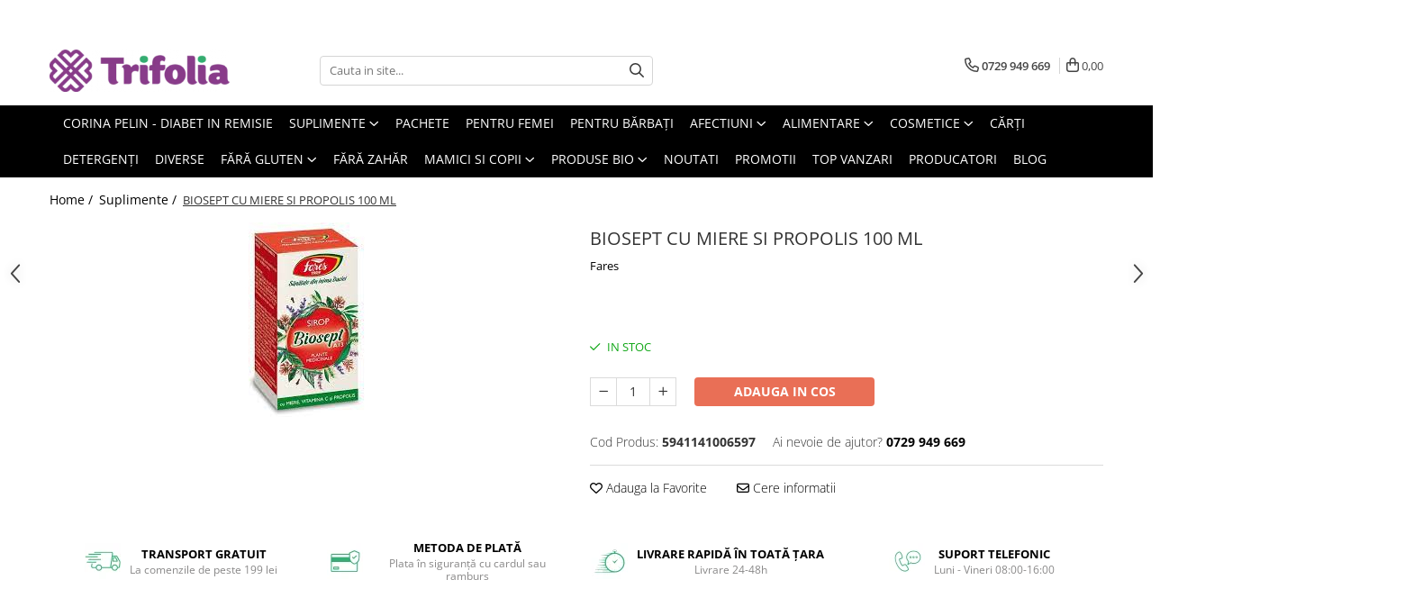

--- FILE ---
content_type: text/html; charset=UTF-8
request_url: https://www.trifolia.ro/suplimente-1/biosept-cu-miere-si-propolis-100-ml.html
body_size: 42703
content:
<!DOCTYPE html>

<html lang="ro-ro">

	<head>
		<meta charset="UTF-8">

		<script src="https://gomagcdn.ro/themes/fashion/js/lazysizes.min.js?v=10211316-4.243" async=""></script>

		<script>
			function g_js(callbk){typeof callbk === 'function' ? window.addEventListener("DOMContentLoaded", callbk, false) : false;}
		</script>

					<link rel="icon" sizes="48x48" href="https://gomagcdn.ro/domains/trifolia.ro/files/favicon/favicon7844.png">
			<link rel="apple-touch-icon" sizes="180x180" href="https://gomagcdn.ro/domains/trifolia.ro/files/favicon/favicon7844.png">
		
		<style>
			/*body.loading{overflow:hidden;}
			body.loading #wrapper{opacity: 0;visibility: hidden;}
			body #wrapper{opacity: 1;visibility: visible;transition:all .1s ease-out;}*/

			.main-header .main-menu{min-height:43px;}
			.-g-hide{visibility:hidden;opacity:0;}

					</style>
					<link rel="preconnect" href="https://fonts.googleapis.com" >
					<link rel="preconnect" href="https://fonts.gstatic.com" crossorigin>
		
		<link rel="preconnect" href="https://gomagcdn.ro"><link rel="dns-prefetch" href="https://fonts.googleapis.com" /><link rel="dns-prefetch" href="https://fonts.gstatic.com" /><link rel="dns-prefetch" href="https://connect.facebook.net" /><link rel="dns-prefetch" href="https://www.facebook.com" /><link rel="dns-prefetch" href="https://www.googletagmanager.com" /><link rel="dns-prefetch" href="https://www.google-analytics.com" /><link rel="dns-prefetch" href="https://googleads.g.doubleclick.net" />

					<link rel="preload" as="image" href="https://gomagcdn.ro/domains/trifolia.ro/files/product/large/biosept-cu-miere-si-propolis-100-ml-1029-8267.jpg"   >
					<link rel="preload" as="style" href="https://fonts.googleapis.com/css2?family=Montserrat:ital,wght@0,300;0,400;0,600;0,700;1,300;1,400&display=swap" fetchpriority="high" onload="this.onload=null;this.rel='stylesheet'" crossorigin>
		
		<link rel="preload" href="https://gomagcdn.ro/themes/fashion/js/plugins.js?v=10211316-4.243" as="script">

		
					<link rel="preload" href="https://www.trifolia.ro/theme/default.js?v=41745916908" as="script">
				
		<link rel="preload" href="https://gomagcdn.ro/themes/fashion/js/dev.js?v=10211316-4.243" as="script">

					<noscript>
				<link rel="stylesheet" href="https://fonts.googleapis.com/css2?family=Montserrat:ital,wght@0,300;0,400;0,600;0,700;1,300;1,400&display=swap">
			</noscript>
		
					<link rel="stylesheet" href="https://gomagcdn.ro/themes/fashion/css/main-min.css?v=10211316-4.243-1" data-values='{"blockScripts": "1"}'>
		
					<link rel="stylesheet" href="https://www.trifolia.ro/theme/default.css?v=41745916908">
		
						<link rel="stylesheet" href="https://gomagcdn.ro/themes/fashion/css/dev-style.css?v=10211316-4.243-1">
		
		
		
		<link rel="alternate" hreflang="x-default" href="https://www.trifolia.ro/suplimente-1/biosept-cu-miere-si-propolis-100-ml.html">
							
		<meta name="expires" content="never">
		<meta name="revisit-after" content="1 days">
					<meta name="author" content="Gomag">
				<title>BIOSEPT CU MIERE SI PROPOLIS 100 ML</title>


					<meta name="robots" content="index,follow" />
						
		<meta name="description" content="BIOSEPT CU MIERE SI PROPOLIS 100 ML">
		<meta class="viewport" name="viewport" content="width=device-width, initial-scale=1.0, user-scalable=no">
							<meta property="og:description" content="Benefiicii    -antibacterian    -antiviral    -antifebril    -antiinflamator    -imunostimulent    -expectorant         Sirop natural împotriva virusurilor respiratorii.    Combinație sinergică unică de 9 plante și 4 uleiuri esențiale.    Ghimbirul crește eficiența echinaceei cu 66%.    Formulă inovatoare naturală.    Rezultate rapide fără reacții adverse.    Disconfort respirator ameliorat rapid cu eficiența confirmată clinic.    Produs bine tolerat.    Nu necesită asocierea de antibiotice alopate.    Sirop destinat și pentru cei mici. Plantele medicinale folosite la prepararea siropului sunt compatibile cu organismul celor mici.    Conține miere de albine în proporție de min. 64%.       Ingrediente              -Miere de albine min. 64%    -extracte apoase de: echinacea (Echinaceae herba)    -şovârv (Origani herba)    -cimbrişor (Serpylli herba)    -lichen de piatră (Lichen Islandicus)    -rizomi de ghimbir (Zingiberis rhizoma)    -scorţişoară (Cinnamomi cortex)    -frunze de măslin (Oleae folium)    -cuişoare (Caryophylli flos)    -extract uscat de Astragalus membranaceus – min. 35%, în proporţie variabilă    -extract hidrogliceric de propolis 1,2%    -antioxidant: vitamina C 1%    -uleiuri esenţiale de: lămâie (Citri aetheroleum)    -geraniu (Pelargoni etheroleum)    -scorţişoară (Cinnamomi aetheroleum)    -roiniţă (Melissae aetheroleum) – min. 0,045%, în proporţie variabilă    -conservant: sorbat de potasiu    Locul de provenienţă a frunzelor de măslin diferă de ţara de origine a produsului alimentar.            Mod de administrare    Copii 1-4 ani: 1-3 linguriţe pe zi, cu 30 min. înainte de masă.    Copii 5-12 ani: 4-5 linguriţe pe zi, cu 30 min. înainte de masă.    Copii peste 12 ani şi adulţi: 3-4 linguri pe zi, cu 30 min. înainte de masă.    Durata unei cure obişnuite este de 7-14 zile.    Dozele recomandate asigură necesarul zilnic de vitamina C.    A se agita înainte de utilizare.    Contraindicații: nu se recomandă în caz de diabet, hipersensibilitate la oricare din ingredientele produsului.    Sarcină și alăptare: se poate consuma de catre femeile însărcinate și mamele care alăptează.    Efecte secundare și interacțiuni: nu se recomandă în caz de diabet şi în caz de hipersensibilitate la oricare dintre ingredientele produsului.     "/>
							<meta property="og:image" content="https://gomagcdn.ro/domains/trifolia.ro/files/product/large/biosept-cu-miere-si-propolis-100-ml-1029-8267.jpg"/>
															<link rel="canonical" href="https://www.trifolia.ro/suplimente-1/biosept-cu-miere-si-propolis-100-ml.html" />
			<meta property="og:url" content="https://www.trifolia.ro/suplimente-1/biosept-cu-miere-si-propolis-100-ml.html"/>
						
		<meta name="distribution" content="Global">
		<meta name="owner" content="www.trifolia.ro">
		<meta name="publisher" content="www.trifolia.ro">
		<meta name="rating" content="General">
		<meta name="copyright" content="Copyright www.trifolia.ro 2026. All rights reserved">
		<link rel="search" href="https://www.trifolia.ro/opensearch.ro.xml" type="application/opensearchdescription+xml" title="Cautare"/>

		
							<script src="https://gomagcdn.ro/themes/fashion/js/jquery-2.1.4.min.js"></script>
			<script defer src="https://gomagcdn.ro/themes/fashion/js/jquery.autocomplete.js?v=20181023"></script>
			<script src="https://gomagcdn.ro/themes/fashion/js/gomag.config.js?v=10211316-4.243"></script>
			<script src="https://gomagcdn.ro/themes/fashion/js/gomag.js?v=10211316-4.243"></script>
		
													<script>
	(function(i,s,o,g,r,a,m){i['GoogleAnalyticsObject']=r;i[r]=i[r]||function(){
	(i[r].q=i[r].q||[]).push(arguments)},i[r].l=1*new Date();a=s.createElement(o),
	m=s.getElementsByTagName(o)[0];a.async=1;a.src=g;m.parentNode.insertBefore(a,m)
	})(window,document,'script','//www.google-analytics.com/analytics.js','ga');
	ga('create', 'UA-132787378-1', 'auto');  // Replace with your property ID.

	ga('require', 'ec');
</script>
<script>
	$.Gomag.bind('Product/Add/To/Cart/After/Listing', function gaProductAddToCartL(event, data){
		if(data.product !== undefined){

			var gaProduct = false;

			if(typeof(gaProducts) != 'undefined' && gaProducts[data.product.id] != undefined)
			{
				var gaProduct = gaProducts[data.product.id];
			}
			if(gaProduct == false)
			{
				gaProduct = {};
				gaProduct.id =  data.product.id ;
				gaProduct.name =  data.product.sku ;
				gaProduct.category = data.product.category;
				gaProduct.brand = data.product.brand;

				var variant = [];
				if(data.product.versions && data.product.versions != undefined && data.product.versions[data.product.id] != undefined && data.product.versions[data.product.id]['attributes'] != undefined && data.product.versions[data.product.id]['attributes'])
				{

					$.each(data.product.versions[data.product.id]['attributes'], function(i, v){
						variant.push(v.value);
					})
				}


				gaProduct.variant = variant.join(',');
			}

			gaProduct.price = data.product.price;
			gaProduct.quantity = data.product.productQuantity;

			ga('ec:addProduct', gaProduct);
			ga('ec:setAction', 'add');
			ga('send', 'event', 'UX', 'click', 'add to cart');     // Send data using an event.

			window.dataLayer = window.dataLayer || [];
			dataLayer.push({
				'event': 'addToCart',
				'ecommerce': {
					'add': {
					  'products': [gaProduct]
					}
				}
			});

        }
	})
	$.Gomag.bind('Product/Add/To/Cart/After/Details', function gaProductAddToCartD(event, data){

		if(data.product !== undefined){

			var gaProduct = false;
			if(
				typeof(gaProducts) != 'undefined'
				&&
				gaProducts[data.product.id] != undefined
			)
			{
				var gaProduct = gaProducts[data.product.id];
			}
			if(gaProduct == false)
			{

				gaProduct = {};
				gaProduct.id =  data.product.id ;
				gaProduct.name =   data.product.sku ;
				gaProduct.category = data.product.category;
				gaProduct.brand = data.product.brand;
				var variant = [];
				if(data.product.versions && data.product.versions != undefined && data.product.versions[data.product.id] != undefined && data.product.versions[data.product.id]['attributes'] != undefined && data.product.versions[data.product.id]['attributes'])
				{

					$.each(data.product.versions[data.product.id]['attributes'], function(i, v){
						variant.push(v.value);
					})
				}


				gaProduct.variant = variant.join(',');
				gaProduct.price = data.product.price;

			}
			gaProduct.quantity = data.product.productQuantity;

			ga('ec:addProduct', gaProduct);
			ga('ec:setAction', 'add');
			ga('send', 'event', 'UX', 'click', 'add to cart');     // Send data using an event.

			window.dataLayer = window.dataLayer || [];
			dataLayer.push({
			  'event': 'addToCart',
			  'ecommerce': {
				'add': {
				  'products': [gaProduct]
				}
			  }
			});
        }

	})
	 $.Gomag.bind('Product/Remove/From/Cart', function gaProductRemovedFromCart(event, data){
		var envData = $.Gomag.getEnvData();
		var products = envData.products;

		if(data.data.product !== undefined && products[data.data.product] !== undefined){


			var dataProduct = products[data.data.product];
			gaProduct = {};
			gaProduct.id =  dataProduct.id ;

			gaProduct.name =   dataProduct.sku ;
			gaProduct.category = dataProduct.category;
			gaProduct.brand = dataProduct.brand;
			gaProduct.price = dataProduct.price;

			var variant = [];
			if(dataProduct['version'] != undefined && dataProduct['version'])
			{

				$.each(dataProduct['version'], function(i, v){
					variant.push(v.value);
				})
			}


			gaProduct.variant = variant.join(',');
			gaProduct.quantity = data.data.quantity;
			ga('ec:addProduct', gaProduct);
			ga('ec:setAction', 'remove');
			ga('send', 'event', 'UX', 'click', 'remove from cart');
			window.dataLayer = window.dataLayer || [];
			dataLayer.push({
				  'event': 'removeFromCart',
				  'ecommerce': {
					'remove': {                               // 'remove' actionFieldObject measures.
					  'products': [gaProduct]
					}
				  }
				});
        }

	});

	 $.Gomag.bind('Cart/Quantity/Update', function gaCartQuantityUpdate(event, data){
		var envData = $.Gomag.getEnvData();
		var products = envData.products;
		if(!data.data.finalQuantity || !data.data.initialQuantity)
		{
			return false;
		}
		var dataProduct = products[data.data.product];
		gaProduct = {};
		gaProduct.id =  dataProduct.id ;
		gaProduct.name =   dataProduct.sku ;
		gaProduct.category = dataProduct.category;
		gaProduct.brand = dataProduct.brand;
		gaProduct.price = dataProduct.price;
		var variant = [];
		if(dataProduct['version'] != undefined && dataProduct['version'])
		{

			$.each(dataProduct['version'], function(i, v){
				variant.push(v.value);
			})
		}
		gaProduct.variant = variant.join(',');
		var type = 'addToCart';

		if(parseFloat(data.data.initialQuantity) > parseFloat(data.data.finalQuantity))
		{
			var quantity = parseFloat(data.data.initialQuantity) - parseFloat(data.data.finalQuantity);
			gaProduct.quantity = quantity;

			ga('ec:addProduct', gaProduct);
			ga('ec:setAction', 'remove');
			ga('send', 'event', 'UX', 'click', 'remove from cart');
			window.dataLayer = window.dataLayer || [];
			dataLayer.push({
				  'event': 'removeFromCart',
				  'ecommerce': {
					'remove': {                               // 'remove' actionFieldObject measures.
					  'products': [gaProduct]
					}
				  }
				});
		}
		else if(parseFloat(data.data.initialQuantity) < parseFloat(data.data.finalQuantity))
		{
			var quantity = parseFloat(data.data.finalQuantity) - parseFloat(data.data.initialQuantity);
			gaProduct.quantity = quantity;

			ga('ec:addProduct', gaProduct);
			ga('ec:setAction', 'add');
			ga('send', 'event', 'UX', 'click', 'add to cart');     // Send data using an event.

			window.dataLayer = window.dataLayer || [];
			dataLayer.push({
			  'event': 'addToCart',
			  'ecommerce': {
				'add': {
				  'products': [gaProduct]
				}
			  }
			});
		}

	});
$.Gomag.bind('Product/Box/Click', function enhancedAnalytics(queue){
		$.Gomag.asyncClickBlock(queue);
		if(
			typeof(gaProducts) != 'undefined'
			&&
			gaProducts[queue.data.product] != undefined
		)
		{
			var clickProduct = gaProducts[queue.data.product];
		}
		else
		{
			var clickProduct = {};
			var productId = queue.data.product;

			var envData = $.Gomag.getEnvData();
			var products = envData.products;

			if(products[productId] !== undefined){

				var dataProduct = products[productId];

				clickProduct.list = 'homepage';
				clickProduct.position = '0';
				clickProduct.name =  dataProduct.sku ;
				clickProduct.id = dataProduct.id;
				clickProduct.price = dataProduct.price;
				clickProduct.brand = dataProduct.brand;
				clickProduct.category = dataProduct.category;
				clickProduct.variant = '';
			}
		}
		window.dataLayer = window.dataLayer || [];

		dataLayer.push({
			'event': 'productClick',
			'ecommerce': {
			  'click': {
				'actionField': {'list': 'Search'},      // Optional list property.
				'products': [clickProduct]
			   }
			 },
			 'eventCallback': function() {
			   return false;
			 }
		  });

		ga('ec:addProduct', clickProduct);
		ga('ec:setAction', 'click', {list: 'Search'});

		  // Send click with an event, then send user to product page.
		  ga('send', 'event', 'UX', 'click', 'Results', {
			useBeacon: true,
			hitCallback: function() {
				$.Gomag.asyncClickComplete(queue);
			},
			hitCallbackFail: function()
			{
				$.Gomag.asyncClickComplete(queue);
			}
		  });
		setTimeout(function(){ $.Gomag.asyncClickComplete(queue);}, 200);
	});
</script>
<!-- Global site tag (gtag.js) - Google Analytics -->
<script>
  window.dataLayer = window.dataLayer || [];
  function gtag(){dataLayer.push(arguments);}
  if($.Gomag.getCookie('g_c_consent') == ''){

	gtag('consent', 'default', {
	  'ad_storage': 'granted',
	  'ad_user_data': 'granted',
	  'ad_personalization': 'granted',
	  'analytics_storage': 'granted',
	  'personalization_storage': 'granted',
	  'functionality_storage': 'granted',
	  'security_storage': 'granted'
	});
	 }
 else if($.Gomag.getCookie('g_c_consent') != '-1'){

			gtag('consent', 'default', {
			'ad_storage': 'granted',
			'ad_user_data': 'granted',
			'ad_personalization': 'granted',
			'analytics_storage': 'granted',
			'personalization_storage': 'granted',
			'functionality_storage': 'granted',
			'security_storage': 'granted'
		});
	 }
 else
 {
	 gtag('consent', 'default', {
		  'ad_storage': 'denied',
		  'ad_user_data': 'denied',
		  'ad_personalization': 'denied',
		  'analytics_storage': 'denied',
			'personalization_storage': 'denied',
			'functionality_storage': 'denied',
			'security_storage': 'denied'
		});

		 }
 </script>
<script async src="https://www.googletagmanager.com/gtag/js?id=G-GSQMPQM3N9"></script>
<script>

  gtag('js', new Date());

$.Gomag.bind('Cookie/Policy/Consent/Denied', function(){
	gtag('consent', 'update', {
		  'ad_storage': 'denied',
		  'ad_user_data': 'denied',
		  'ad_personalization': 'denied',
		  'analytics_storage': 'denied',
			'personalization_storage': 'denied',
			'functionality_storage': 'denied',
			'security_storage': 'denied'
		});
		})
$.Gomag.bind('Cookie/Policy/Consent/Granted', function(){
	gtag('consent', 'update', {
		  'ad_storage': 'granted',
		  'ad_user_data': 'granted',
		  'ad_personalization': 'granted',
		  'analytics_storage': 'granted',
			'personalization_storage': 'granted',
			'functionality_storage': 'granted',
			'security_storage': 'granted'
		});
		})
  gtag('config', 'G-GSQMPQM3N9', {allow_enhanced_conversions: true, groups: 'gomag'  });
</script>
<script>
function gaCGBuildProductVariant(product)
	{
		let _return = '';
		if(product.version != undefined)
		{
			$.each(product.version, function(i, a){
				_return += (_return == '' ? '' : ', ')+a.value;
			})
		}
		return _return;
	}

</script>

<script>
	$.Gomag.bind('Product/Add/To/Cart/After/Listing', function gaProductAddToCartLGCV4(event, data){
		if(data.product !== undefined){

			var gaProduct = false;
			if(typeof(gaProducts) != 'undefined' && gaProducts[data.product.id] != undefined)
			{
				gaProduct = gaProducts[data.product.id];

			}

			if(gaProduct == false)
			{
				gaProduct = {};
				gaProduct.item_id = data.product.id;
				gaProduct.currency = data.product.currency ? data.product.currency : 'RON';
				gaProduct.item_name = data.product.sku;
				gaProduct.item_variant= gaCGBuildProductVariant(data.product);
				gaProduct.item_brand = data.product.brand;
				gaProduct.item_category = data.product.category;

			}

			gaProduct.price = parseFloat(data.product.price).toFixed(2);
			gaProduct.quantity = data.product.productQuantity;

			gtag("event", "add_to_cart", {
				send_to: 'gomag',
				currency: gaProduct.currency,
				value: parseFloat(gaProduct.price) * parseFloat(gaProduct.quantity),
				items: [
					gaProduct
				]
			});

        }
	})
	$.Gomag.bind('Product/Add/To/Cart/After/Details', function gaProductAddToCartDGCV4(event, data){

		if(data.product !== undefined){

			var gaProduct = false;
			if(
				typeof(gaProducts) != 'undefined'
				&&
				gaProducts[data.product.id] != undefined
			)
			{
				var gaProduct = gaProducts[data.product.id];
			}

			if(gaProduct == false)
			{
				gaProduct = {};
				gaProduct.item_id = data.product.id;
				gaProduct.currency = data.product.currency ? data.product.currency : 'RON';
				gaProduct.item_name =data.product.sku;

				gaProduct.item_variant= gaCGBuildProductVariant(data.product);
				gaProduct.item_brand = data.product.brand;
				gaProduct.item_category = data.product.category;

			}

			gaProduct.price = parseFloat(data.product.price).toFixed(2);
			gaProduct.quantity = data.product.productQuantity;




			gtag("event", "add_to_cart", {
				send_to: 'gomag',
				currency: gaProduct.currency,
				value: parseFloat(gaProduct.price) * parseFloat(gaProduct.quantity),
				items: [
					gaProduct
				]
			});
        }

	})
	 $.Gomag.bind('Product/Remove/From/Cart', function gaProductRemovedFromCartGCV4(event, data){
		var envData = $.Gomag.getEnvData();
		var products = envData.products;

		if(data.data.product !== undefined && products[data.data.product] !== undefined){


			var dataProduct = products[data.data.product];


			gaProduct = {};
			gaProduct.item_id = dataProduct.id;

			gaProduct.item_name = dataProduct.sku;
			gaProduct.currency = dataProduct.currency;
			gaProduct.item_category = dataProduct.category;
			gaProduct.item_brand = dataProduct.brand;
			gaProduct.price = parseFloat(dataProduct.price).toFixed(2);
			gaProduct.item_variant= gaCGBuildProductVariant(dataProduct);
			gaProduct.quantity = data.data.quantity;
			gtag("event", "remove_from_cart", {
				send_to: 'gomag',
			  currency: gaProduct.currency,
			  value: parseFloat(gaProduct.price) * parseFloat(gaProduct.quantity),
			  items: [
				gaProduct
			  ]
			});
        }

	});

	 $.Gomag.bind('Cart/Quantity/Update', function gaCartQuantityUpdateV4(event, data){
		var envData = $.Gomag.getEnvData();
		var products = envData.products;
		if(!data.data.finalQuantity || !data.data.initialQuantity)
		{
			return false;
		}
		var dataProduct = products[data.data.product];
		if(dataProduct == undefined)
		{
			return false;
		}

		gaProduct = {};
		gaProduct.item_id = dataProduct.id;
		gaProduct.currency = dataProduct.currency ? dataProduct.currency : 'RON';
		gaProduct.item_name = dataProduct.sku;
		gaProduct.item_variant= gaCGBuildProductVariant(dataProduct);
		gaProduct.item_category = dataProduct.category;
		gaProduct.item_brand = dataProduct.brand;
		gaProduct.price = parseFloat(dataProduct.price).toFixed(2);

		if(parseFloat(data.data.initialQuantity) < parseFloat(data.data.finalQuantity))
		{
			var quantity = parseFloat(data.data.finalQuantity) - parseFloat(data.data.initialQuantity);
			gaProduct.quantity = quantity;

			gtag("event", "add_to_cart", {
				send_to: 'gomag',
				currency: gaProduct.currency,
				value: parseFloat(gaProduct.price) * parseFloat(gaProduct.quantity),
				items: [
					gaProduct
				]
			});
		}
		else if(parseFloat(data.data.initialQuantity) > parseFloat(data.data.finalQuantity))
		{
			var quantity = parseFloat(data.data.initialQuantity) - parseFloat(data.data.finalQuantity);
			gaProduct.quantity = quantity;
			gtag("event", "remove_from_cart", {
				send_to: 'gomag',
			  currency: gaProduct.currency,
			  value: parseFloat(gaProduct.price) * parseFloat(gaProduct.quantity),
			  items: [
				gaProduct
			  ]
			});
		}

	});

</script>
<script>
gtag('config', 'AW-17306320238');
</script><script>
	$.Gomag.bind('Product/Add/To/Cart/After/Listing', function(event, data){
		if(data.product !== undefined){
			gtag('event', 'add_to_cart', {
				send_to	: 'AW-17306320238',
				value	: parseFloat(data.product.productQuantity) * parseFloat(data.product.price),
				items	:[{
					id		: data.product.id,
					name	: data.product.name,
					brand	: data.product.brand,
					category: data.product.category,
					quantity: data.product.productQuantity,
					price	: parseFloat(data.product.price).toFixed(2)
				 
			}]
		   })
        }
	})
	$.Gomag.bind('Product/Add/To/Cart/After/Details', function(event, data){
		
		if(data.product !== undefined){
			gtag('event', 'add_to_cart', {
				send_to: 'AW-17306320238',
				value: parseFloat(data.product.productQuantity) * parseFloat(data.product.price),
				items: [{
					id: data.product.id,
					name		: data.product.name,
					brand		: data.product.brand,
					category	: data.product.category,
					quantity	: data.product.productQuantity,
					price		: parseFloat(data.product.price).toFixed(2)
				}]	
			})
		}
	})
   
</script><meta name="google-site-verification" content="26Q49UeyHMV37yUwmHJNk1iGAB-3ZPBDWFLpb_XPsmg" /><script>
function gmsc(name, value)
{
	if(value != undefined && value)
	{
		var expires = new Date();
		expires.setTime(expires.getTime() + parseInt(3600*24*1000*90));
		document.cookie = encodeURIComponent(name) + "=" + encodeURIComponent(value) + '; expires='+ expires.toUTCString() + "; path=/";
	}
}
let gmqs = window.location.search;
let gmup = new URLSearchParams(gmqs);
gmsc('g_sc', gmup.get('shop_campaign'));
gmsc('shop_utm_campaign', gmup.get('utm_campaign'));
gmsc('shop_utm_medium', gmup.get('utm_medium'));
gmsc('shop_utm_source', gmup.get('utm_source'));
</script><!-- Facebook Pixel Code -->
				<script>
				!function(f,b,e,v,n,t,s){if(f.fbq)return;n=f.fbq=function(){n.callMethod?
				n.callMethod.apply(n,arguments):n.queue.push(arguments)};if(!f._fbq)f._fbq=n;
				n.push=n;n.loaded=!0;n.version="2.0";n.queue=[];t=b.createElement(e);t.async=!0;
				t.src=v;s=b.getElementsByTagName(e)[0];s.parentNode.insertBefore(t,s)}(window,
				document,"script","//connect.facebook.net/en_US/fbevents.js");

				fbq("init", "901643027283151");
				fbq("track", "PageView");</script>
				<!-- End Facebook Pixel Code -->
				<script>
				$.Gomag.bind('User/Ajax/Data/Loaded', function(event, data){
					if(data != undefined && data.data != undefined)
					{
						var eventData = data.data;
						if(eventData.facebookUserData != undefined)
						{
							$('body').append(eventData.facebookUserData);
						}
					}
				})
				</script>
				<meta name="facebook-domain-verification" content="pskijvudfnju48v3wla83z6gst94n0" />					
		
	</head>

	<body class="" style="">

		<script >
			function _addCss(url, attribute, value, loaded){
				var _s = document.createElement('link');
				_s.rel = 'stylesheet';
				_s.href = url;
				_s.type = 'text/css';
				if(attribute)
				{
					_s.setAttribute(attribute, value)
				}
				if(loaded){
					_s.onload = function(){
						var dom = document.getElementsByTagName('body')[0];
						//dom.classList.remove('loading');
					}
				}
				var _st = document.getElementsByTagName('link')[0];
				_st.parentNode.insertBefore(_s, _st);
			}
			//_addCss('https://fonts.googleapis.com/css2?family=Open+Sans:ital,wght@0,300;0,400;0,600;0,700;1,300;1,400&display=swap');
			_addCss('https://gomagcdn.ro/themes/_fonts/Open-Sans.css');

		</script>
		<script>
				/*setTimeout(
				  function()
				  {
				   document.getElementsByTagName('body')[0].classList.remove('loading');
				  }, 1000);*/
		</script>
							
					<div id="fb-root"></div>
						<script >
			window.fbAsyncInit = function() {
			FB.init({
			appId : '424360282650205',
			autoLogAppEvents : true,
			xfbml : true,
			version : 'v12.0'
			});
			};
			</script>
			<script async defer crossorigin="anonymous" src="https://connect.facebook.net/ro_RO/sdk.js"></script>
					
		<div id="wrapper">
			<!-- BLOCK:1c6f56d46291d47de1c0d0f91d222744 start -->
<div id="_cartSummary" class="hide"></div>

<script >
	$(document).ready(function() {

		$(document).on('keypress', '.-g-input-loader', function(){
			$(this).addClass('-g-input-loading');
		})

		$.Gomag.bind('Product/Add/To/Cart/After', function(eventResponse, properties)
		{
									var data = JSON.parse(properties.data);
			$('.q-cart').html(data.quantity);
			if(parseFloat(data.quantity) > 0)
			{
				$('.q-cart').removeClass('hide');
			}
			else
			{
				$('.q-cart').addClass('hide');
			}
			$('.cartPrice').html(data.subtotal + ' ' + data.currency);
			$('.cartProductCount').html(data.quantity);


		})
		$('#_cartSummary').on('updateCart', function(event, cart) {
			var t = $(this);

			$.get('https://www.trifolia.ro/cart-update', {
				cart: cart
			}, function(data) {

				$('.q-cart').html(data.quantity);
				if(parseFloat(data.quantity) > 0)
				{
					$('.q-cart').removeClass('hide');
				}
				else
				{
					$('.q-cart').addClass('hide');
				}
				$('.cartPrice').html(data.subtotal + ' ' + data.currency);
				$('.cartProductCount').html(data.quantity);
			}, 'json');
			window.ga = window.ga || function() {
				(ga.q = ga.q || []).push(arguments)
			};
			ga('send', 'event', 'Buton', 'Click', 'Adauga_Cos');
		});

		if(window.gtag_report_conversion) {
			$(document).on("click", 'li.phone-m', function() {
				var phoneNo = $('li.phone-m').children( "a").attr('href');
				gtag_report_conversion(phoneNo);
			});

		}

	});
</script>



<header class="main-header container-bg clearfix" data-block="headerBlock">
	<div class="discount-tape container-h full -g-hide" id="_gomagHellobar">
<style>
.discount-tape{position: relative;width:100%;padding:0;text-align:center;font-size:14px;overflow: hidden;z-index:99;}
.discount-tape a{color: #140214;}
.Gomag-HelloBar{padding:10px;}
@media screen and (max-width: 767px){.discount-tape{font-size:13px;}}
</style>
<div class="Gomag-HelloBar" style="background: #e3ffe0;color: #140214;">
	<a href="https://www.trifolia.ro/promotii" rel="nofollow" style="color: #140214;">
		Profită de Reducerile Trifolia!
			</a>
	</div>
<div class="clear"></div>
</div>

		
	<div class="top-head-bg container-h full">

		<div class="top-head container-h">
			<div class="row">
				<div class="col-md-3 col-sm-3 col-xs-5 logo-h">
					
	<a href="https://www.trifolia.ro" id="logo" data-pageId="2">
		<img src="https://gomagcdn.ro/domains/trifolia.ro/files/company/logo8514.png" fetchpriority="high" class="img-responsive" alt="Trifolia" title="Trifolia" width="200" height="50" style="width:auto;">
	</a>
				</div>
				<div class="col-md-4 col-sm-4 col-xs-7 main search-form-box">
					
<form name="search-form" class="search-form" action="https://www.trifolia.ro/produse" id="_searchFormMainHeader">

	<input id="_autocompleteSearchMainHeader" name="c" class="input-placeholder -g-input-loader" type="text" placeholder="Cauta in site..." aria-label="Search"  value="">
	<button id="_doSearch" class="search-button" aria-hidden="true">
		<i class="fa fa-search" aria-hidden="true"></i>
	</button>

				<script >
			$(document).ready(function() {

				$('#_autocompleteSearchMainHeader').autocomplete({
					serviceUrl: 'https://www.trifolia.ro/autocomplete',
					minChars: 2,
					deferRequestBy: 700,
					appendTo: '#_searchFormMainHeader',
					width: parseInt($('#_doSearch').offset().left) - parseInt($('#_autocompleteSearchMainHeader').offset().left),
					formatResult: function(suggestion, currentValue) {
						return suggestion.value;
					},
					onSelect: function(suggestion) {
						$(this).val(suggestion.data);
					},
					onSearchComplete: function(suggestion) {
						$(this).removeClass('-g-input-loading');
					}
				});
				$(document).on('click', '#_doSearch', function(e){
					e.preventDefault();
					if($('#_autocompleteSearchMainHeader').val() != '')
					{
						$('#_searchFormMainHeader').submit();
					}
				})
			});
		</script>
	

</form>
				</div>
				<div class="col-md-5 col-sm-5 acount-section">
					
<ul>
	<li class="search-m hide">
		<a href="#" class="-g-no-url" aria-label="Cauta in site..." data-pageId="">
			<i class="fa fa-search search-open" aria-hidden="true"></i>
			<i style="display:none" class="fa fa-times search-close" aria-hidden="true"></i>
		</a>
	</li>
	<li class="-g-user-icon -g-user-icon-empty">
			
	</li>
	
				<li class="contact-header">
			<a href="tel:0729 949 669" aria-label="Contacteaza-ne" data-pageId="3">
				<i class="fa fa-phone" aria-hidden="true"></i>
								<span>0729 949 669</span>
			</a>
		</li>
			<li class="wishlist-header hide">
		<a href="https://www.trifolia.ro/wishlist" aria-label="Wishlist" data-pageId="28">
			<span class="-g-wishlist-product-count -g-hide"></span>
			<i class="fa fa-heart-o" aria-hidden="true"></i>
			<span class="">Favorite</span>
		</a>
	</li>
	<li class="cart-header-btn cart">
		<a class="cart-drop _showCartHeader" href="https://www.trifolia.ro/cos-de-cumparaturi" aria-label="Cos de cumparaturi">
			<span class="q-cart hide">0</span>
			<i class="fa fa-shopping-bag" aria-hidden="true"></i>
			<span class="count cartPrice">0,00
				
			</span>
		</a>
					<div class="cart-dd  _cartShow cart-closed"></div>
			</li>

	</ul>

	<script>
		$(document).ready(function() {
			//Cart
							$('.cart').mouseenter(function() {
					$.Gomag.showCartSummary('div._cartShow');
				}).mouseleave(function() {
					$.Gomag.hideCartSummary('div._cartShow');
					$('div._cartShow').removeClass('cart-open');
				});
						$(document).on('click', '.dropdown-toggle', function() {
				window.location = $(this).attr('href');
			})
		})
	</script>

				</div>
			</div>
		</div>
	</div>


<div id="navigation">
	<nav id="main-menu" class="main-menu container-h full clearfix">
		<a href="#" class="menu-trg -g-no-url" title="Produse">
			<span>&nbsp;</span>
		</a>
		
<div class="container-h nav-menu-hh clearfix">

	<!-- BASE MENU -->
	<ul class="
			nav-menu base-menu container-h
			
			
		">

		

			
		<li class="menu-drop __GomagMM ">
								<a
						href="https://www.trifolia.ro/corina-pelin-diabet-in-remisie"
						class="    "
						rel="  "
						
						title="Corina Pelin - Diabet in remisie"
						data-Gomag=''
						data-block-name="mainMenuD0"  data-block="mainMenuD" data-pageId= "80">
												<span class="list">Corina Pelin - Diabet in remisie</span>
					</a>
				
		</li>
		
		<li class="menu-drop __GomagMM ">
							<a
					href="https://www.trifolia.ro/suplimente-1"
					class="  "
					rel="  "
					
					title="Suplimente"
					data-Gomag=''
					data-block-name="mainMenuD0"
					data-pageId= "80"
					data-block="mainMenuD">
											<span class="list">Suplimente</span>
						<i class="fa fa-angle-down"></i>
				</a>

									<div class="menu-dd">
										<ul class="drop-list clearfix w100">
																																						<li class="fl">
										<div class="col">
											<p class="title">
												<a
												href="https://www.trifolia.ro/albastru-de-metilen"
												class="title    "
												rel="  "
												
												title="Albastru de metilen"
												data-Gomag=''
												data-block-name="mainMenuD1"
												data-block="mainMenuD"
												data-pageId= "80"
												>
																										Albastru de metilen
												</a>
											</p>
																						
										</div>
									</li>
																																<li class="fl">
										<div class="col">
											<p class="title">
												<a
												href="https://www.trifolia.ro/apicole"
												class="title    "
												rel="  "
												
												title="Apicole"
												data-Gomag=''
												data-block-name="mainMenuD1"
												data-block="mainMenuD"
												data-pageId= "80"
												>
																										Apicole
												</a>
											</p>
																						
										</div>
									</li>
																																<li class="fl">
										<div class="col">
											<p class="title">
												<a
												href="https://www.trifolia.ro/capsule-comprimate"
												class="title    "
												rel="  "
												
												title="Capsule, Comprimate"
												data-Gomag=''
												data-block-name="mainMenuD1"
												data-block="mainMenuD"
												data-pageId= "80"
												>
																										Capsule, Comprimate
												</a>
											</p>
																						
										</div>
									</li>
																																<li class="fl">
										<div class="col">
											<p class="title">
												<a
												href="https://www.trifolia.ro/diverse-159"
												class="title    "
												rel="  "
												
												title="Diverse"
												data-Gomag=''
												data-block-name="mainMenuD1"
												data-block="mainMenuD"
												data-pageId= "80"
												>
																										Diverse
												</a>
											</p>
																						
										</div>
									</li>
																																<li class="fl">
										<div class="col">
											<p class="title">
												<a
												href="https://www.trifolia.ro/extracte-din-plante-si-propolis"
												class="title    "
												rel="  "
												
												title="Extracte din plante si Propolis"
												data-Gomag=''
												data-block-name="mainMenuD1"
												data-block="mainMenuD"
												data-pageId= "80"
												>
																										Extracte din plante si Propolis
												</a>
											</p>
																						
										</div>
									</li>
																																<li class="fl">
										<div class="col">
											<p class="title">
												<a
												href="https://www.trifolia.ro/pentru-slăbit"
												class="title    "
												rel="  "
												
												title="Pentru slăbit"
												data-Gomag=''
												data-block-name="mainMenuD1"
												data-block="mainMenuD"
												data-pageId= "80"
												>
																										Pentru slăbit
												</a>
											</p>
																						
										</div>
									</li>
																																<li class="fl">
										<div class="col">
											<p class="title">
												<a
												href="https://www.trifolia.ro/pulberi"
												class="title    "
												rel="  "
												
												title="Pulberi"
												data-Gomag=''
												data-block-name="mainMenuD1"
												data-block="mainMenuD"
												data-pageId= "80"
												>
																										Pulberi
												</a>
											</p>
																						
										</div>
									</li>
																																<li class="fl">
										<div class="col">
											<p class="title">
												<a
												href="https://www.trifolia.ro/siropuri-sucuri"
												class="title    "
												rel="  "
												
												title="Siropuri, sucuri"
												data-Gomag=''
												data-block-name="mainMenuD1"
												data-block="mainMenuD"
												data-pageId= "80"
												>
																										Siropuri, sucuri
												</a>
											</p>
																						
										</div>
									</li>
																																<li class="fl">
										<div class="col">
											<p class="title">
												<a
												href="https://www.trifolia.ro/suplimente-pentru-sportivi"
												class="title    "
												rel="  "
												
												title="Suplimente pentru sportivi"
												data-Gomag=''
												data-block-name="mainMenuD1"
												data-block="mainMenuD"
												data-pageId= "80"
												>
																										Suplimente pentru sportivi
												</a>
											</p>
																						
										</div>
									</li>
																																<li class="fl">
										<div class="col">
											<p class="title">
												<a
												href="https://www.trifolia.ro/tincturi"
												class="title    "
												rel="  "
												
												title="Tincturi"
												data-Gomag=''
												data-block-name="mainMenuD1"
												data-block="mainMenuD"
												data-pageId= "80"
												>
																										Tincturi
												</a>
											</p>
																						
										</div>
									</li>
																																<li class="fl">
										<div class="col">
											<p class="title">
												<a
												href="https://www.trifolia.ro/uleiuri-esentiale"
												class="title    "
												rel="  "
												
												title="Uleiuri esentiale"
												data-Gomag=''
												data-block-name="mainMenuD1"
												data-block="mainMenuD"
												data-pageId= "80"
												>
																										Uleiuri esentiale
												</a>
											</p>
																						
										</div>
									</li>
																																<li class="fl">
										<div class="col">
											<p class="title">
												<a
												href="https://www.trifolia.ro/vitamine-si-minerale"
												class="title    "
												rel="  "
												
												title="Vitamine si Minerale"
												data-Gomag=''
												data-block-name="mainMenuD1"
												data-block="mainMenuD"
												data-pageId= "80"
												>
																										Vitamine si Minerale
												</a>
											</p>
																						
										</div>
									</li>
																													</ul>
																	</div>
									
		</li>
		
		<li class="menu-drop __GomagMM ">
								<a
						href="https://www.trifolia.ro/pachete"
						class="    "
						rel="  "
						
						title="Pachete"
						data-Gomag=''
						data-block-name="mainMenuD0"  data-block="mainMenuD" data-pageId= "80">
												<span class="list">Pachete</span>
					</a>
				
		</li>
		
		<li class="menu-drop __GomagMM ">
								<a
						href="https://www.trifolia.ro/pentru-femei"
						class="    "
						rel="  "
						
						title="Pentru femei"
						data-Gomag=''
						data-block-name="mainMenuD0"  data-block="mainMenuD" data-pageId= "80">
												<span class="list">Pentru femei</span>
					</a>
				
		</li>
		
		<li class="menu-drop __GomagMM ">
								<a
						href="https://www.trifolia.ro/pentru-bărbați"
						class="    "
						rel="  "
						
						title="Pentru bărbați"
						data-Gomag=''
						data-block-name="mainMenuD0"  data-block="mainMenuD" data-pageId= "80">
												<span class="list">Pentru bărbați</span>
					</a>
				
		</li>
		
		<li class="menu-drop __GomagMM ">
							<a
					href="https://www.trifolia.ro/afectiuni"
					class="  "
					rel="  "
					
					title="Afectiuni"
					data-Gomag=''
					data-block-name="mainMenuD0"
					data-pageId= "80"
					data-block="mainMenuD">
											<span class="list">Afectiuni</span>
						<i class="fa fa-angle-down"></i>
				</a>

									<div class="menu-dd">
										<ul class="drop-list clearfix w100">
																																						<li class="fl">
										<div class="col">
											<p class="title">
												<a
												href="https://www.trifolia.ro/acnee"
												class="title    "
												rel="  "
												
												title="Acnee"
												data-Gomag=''
												data-block-name="mainMenuD1"
												data-block="mainMenuD"
												data-pageId= "80"
												>
																										Acnee
												</a>
											</p>
																						
										</div>
									</li>
																																<li class="fl">
										<div class="col">
											<p class="title">
												<a
												href="https://www.trifolia.ro/afectiuni-ale-prostatei"
												class="title    "
												rel="  "
												
												title="Afectiuni ale prostatei"
												data-Gomag=''
												data-block-name="mainMenuD1"
												data-block="mainMenuD"
												data-pageId= "80"
												>
																										Afectiuni ale prostatei
												</a>
											</p>
																						
										</div>
									</li>
																																<li class="fl">
										<div class="col">
											<p class="title">
												<a
												href="https://www.trifolia.ro/afectiuni-ale-tiroidei"
												class="title    "
												rel="  "
												
												title="Afectiuni ale Tiroidei"
												data-Gomag=''
												data-block-name="mainMenuD1"
												data-block="mainMenuD"
												data-pageId= "80"
												>
																										Afectiuni ale Tiroidei
												</a>
											</p>
																						
										</div>
									</li>
																																<li class="fl">
										<div class="col">
											<p class="title">
												<a
												href="https://www.trifolia.ro/afectiuni-cardiace"
												class="title    "
												rel="  "
												
												title="Afectiuni cardiace"
												data-Gomag=''
												data-block-name="mainMenuD1"
												data-block="mainMenuD"
												data-pageId= "80"
												>
																										Afectiuni cardiace
												</a>
											</p>
																						
										</div>
									</li>
																																<li class="fl">
										<div class="col">
											<p class="title">
												<a
												href="https://www.trifolia.ro/afectiuni-dermatologice"
												class="title    "
												rel="  "
												
												title="Afectiuni dermatologice"
												data-Gomag=''
												data-block-name="mainMenuD1"
												data-block="mainMenuD"
												data-pageId= "80"
												>
																										Afectiuni dermatologice
												</a>
											</p>
																						
										</div>
									</li>
																																<li class="fl">
										<div class="col">
											<p class="title">
												<a
												href="https://www.trifolia.ro/afectiuni-genitale"
												class="title    "
												rel="  "
												
												title="Afectiuni genitale"
												data-Gomag=''
												data-block-name="mainMenuD1"
												data-block="mainMenuD"
												data-pageId= "80"
												>
																										Afectiuni genitale
												</a>
											</p>
																						
										</div>
									</li>
																																<li class="fl">
										<div class="col">
											<p class="title">
												<a
												href="https://www.trifolia.ro/afectiuni-hepato-biliare"
												class="title    "
												rel="  "
												
												title="Afectiuni hepato biliare"
												data-Gomag=''
												data-block-name="mainMenuD1"
												data-block="mainMenuD"
												data-pageId= "80"
												>
																										Afectiuni hepato biliare
												</a>
											</p>
																						
										</div>
									</li>
																																<li class="fl">
										<div class="col">
											<p class="title">
												<a
												href="https://www.trifolia.ro/afectiuni-oculare"
												class="title    "
												rel="  "
												
												title="Afectiuni oculare"
												data-Gomag=''
												data-block-name="mainMenuD1"
												data-block="mainMenuD"
												data-pageId= "80"
												>
																										Afectiuni oculare
												</a>
											</p>
																						
										</div>
									</li>
																																<li class="fl">
										<div class="col">
											<p class="title">
												<a
												href="https://www.trifolia.ro/afectiuni-renale"
												class="title    "
												rel="  "
												
												title="Afectiuni renale"
												data-Gomag=''
												data-block-name="mainMenuD1"
												data-block="mainMenuD"
												data-pageId= "80"
												>
																										Afectiuni renale
												</a>
											</p>
																						
										</div>
									</li>
																																<li class="fl">
										<div class="col">
											<p class="title">
												<a
												href="https://www.trifolia.ro/afectiuni-reumatice"
												class="title    "
												rel="  "
												
												title="Afectiuni reumatice"
												data-Gomag=''
												data-block-name="mainMenuD1"
												data-block="mainMenuD"
												data-pageId= "80"
												>
																										Afectiuni reumatice
												</a>
											</p>
																						
										</div>
									</li>
																																<li class="fl">
										<div class="col">
											<p class="title">
												<a
												href="https://www.trifolia.ro/afectiuni-urinare"
												class="title    "
												rel="  "
												
												title="Afectiuni urinare"
												data-Gomag=''
												data-block-name="mainMenuD1"
												data-block="mainMenuD"
												data-pageId= "80"
												>
																										Afectiuni urinare
												</a>
											</p>
																						
										</div>
									</li>
																																<li class="fl">
										<div class="col">
											<p class="title">
												<a
												href="https://www.trifolia.ro/afrodisiac"
												class="title    "
												rel="  "
												
												title="Afrodisiac"
												data-Gomag=''
												data-block-name="mainMenuD1"
												data-block="mainMenuD"
												data-pageId= "80"
												>
																										Afrodisiac
												</a>
											</p>
																						
										</div>
									</li>
																																<li class="fl">
										<div class="col">
											<p class="title">
												<a
												href="https://www.trifolia.ro/alergii"
												class="title    "
												rel="  "
												
												title="Alergii"
												data-Gomag=''
												data-block-name="mainMenuD1"
												data-block="mainMenuD"
												data-pageId= "80"
												>
																										Alergii
												</a>
											</p>
																						
										</div>
									</li>
																																<li class="fl">
										<div class="col">
											<p class="title">
												<a
												href="https://www.trifolia.ro/anemie"
												class="title    "
												rel="  "
												
												title="Anemie"
												data-Gomag=''
												data-block-name="mainMenuD1"
												data-block="mainMenuD"
												data-pageId= "80"
												>
																										Anemie
												</a>
											</p>
																						
										</div>
									</li>
																																<li class="fl">
										<div class="col">
											<p class="title">
												<a
												href="https://www.trifolia.ro/angină-pectorală"
												class="title    "
												rel="  "
												
												title="Angină Pectorală"
												data-Gomag=''
												data-block-name="mainMenuD1"
												data-block="mainMenuD"
												data-pageId= "80"
												>
																										Angină Pectorală
												</a>
											</p>
																						
										</div>
									</li>
																																<li class="fl">
										<div class="col">
											<p class="title">
												<a
												href="https://www.trifolia.ro/anti-aging"
												class="title    "
												rel="  "
												
												title="Anti-aging"
												data-Gomag=''
												data-block-name="mainMenuD1"
												data-block="mainMenuD"
												data-pageId= "80"
												>
																										Anti-aging
												</a>
											</p>
																						
										</div>
									</li>
																																<li class="fl">
										<div class="col">
											<p class="title">
												<a
												href="https://www.trifolia.ro/antidepresiv"
												class="title    "
												rel="  "
												
												title="Antidepresiv"
												data-Gomag=''
												data-block-name="mainMenuD1"
												data-block="mainMenuD"
												data-pageId= "80"
												>
																										Antidepresiv
												</a>
											</p>
																						
										</div>
									</li>
																																<li class="fl">
										<div class="col">
											<p class="title">
												<a
												href="https://www.trifolia.ro/antiviral"
												class="title    "
												rel="  "
												
												title="Antiviral"
												data-Gomag=''
												data-block-name="mainMenuD1"
												data-block="mainMenuD"
												data-pageId= "80"
												>
																										Antiviral
												</a>
											</p>
																						
										</div>
									</li>
																																<li class="fl">
										<div class="col">
											<p class="title">
												<a
												href="https://www.trifolia.ro/anxietate"
												class="title    "
												rel="  "
												
												title="Anxietate"
												data-Gomag=''
												data-block-name="mainMenuD1"
												data-block="mainMenuD"
												data-pageId= "80"
												>
																										Anxietate
												</a>
											</p>
																						
										</div>
									</li>
																																<li class="fl">
										<div class="col">
											<p class="title">
												<a
												href="https://www.trifolia.ro/aritmii-cardiace"
												class="title    "
												rel="  "
												
												title="Aritmii cardiace"
												data-Gomag=''
												data-block-name="mainMenuD1"
												data-block="mainMenuD"
												data-pageId= "80"
												>
																										Aritmii cardiace
												</a>
											</p>
																						
										</div>
									</li>
																																<li class="fl">
										<div class="col">
											<p class="title">
												<a
												href="https://www.trifolia.ro/artrită-artroză"
												class="title    "
												rel="  "
												
												title="Artrită, Artroză"
												data-Gomag=''
												data-block-name="mainMenuD1"
												data-block="mainMenuD"
												data-pageId= "80"
												>
																										Artrită, Artroză
												</a>
											</p>
																						
										</div>
									</li>
																																<li class="fl">
										<div class="col">
											<p class="title">
												<a
												href="https://www.trifolia.ro/astenie-și-stare-de-slăbiciune"
												class="title    "
												rel="  "
												
												title="Astenie și stare de slăbiciune"
												data-Gomag=''
												data-block-name="mainMenuD1"
												data-block="mainMenuD"
												data-pageId= "80"
												>
																										Astenie și stare de slăbiciune
												</a>
											</p>
																						
										</div>
									</li>
																																<li class="fl">
										<div class="col">
											<p class="title">
												<a
												href="https://www.trifolia.ro/balonare"
												class="title    "
												rel="  "
												
												title="Balonare"
												data-Gomag=''
												data-block-name="mainMenuD1"
												data-block="mainMenuD"
												data-pageId= "80"
												>
																										Balonare
												</a>
											</p>
																						
										</div>
									</li>
																																<li class="fl">
										<div class="col">
											<p class="title">
												<a
												href="https://www.trifolia.ro/bronșită"
												class="title    "
												rel="  "
												
												title="Bronșită"
												data-Gomag=''
												data-block-name="mainMenuD1"
												data-block="mainMenuD"
												data-pageId= "80"
												>
																										Bronșită
												</a>
											</p>
																						
										</div>
									</li>
																																<li class="fl">
										<div class="col">
											<p class="title">
												<a
												href="https://www.trifolia.ro/cancer-afectiuni-tumorale"
												class="title    "
												rel="  "
												
												title="Cancer, afectiuni tumorale"
												data-Gomag=''
												data-block-name="mainMenuD1"
												data-block="mainMenuD"
												data-pageId= "80"
												>
																										Cancer, afectiuni tumorale
												</a>
											</p>
																						
										</div>
									</li>
																																<li class="fl">
										<div class="col">
											<p class="title">
												<a
												href="https://www.trifolia.ro/chist-ovarian"
												class="title    "
												rel="  "
												
												title="Chist ovarian"
												data-Gomag=''
												data-block-name="mainMenuD1"
												data-block="mainMenuD"
												data-pageId= "80"
												>
																										Chist ovarian
												</a>
											</p>
																						
										</div>
									</li>
																																<li class="fl">
										<div class="col">
											<p class="title">
												<a
												href="https://www.trifolia.ro/circulație-periferică-deficitară"
												class="title    "
												rel="  "
												
												title="Circulație periferică deficitară"
												data-Gomag=''
												data-block-name="mainMenuD1"
												data-block="mainMenuD"
												data-pageId= "80"
												>
																										Circulație periferică deficitară
												</a>
											</p>
																						
										</div>
									</li>
																																<li class="fl">
										<div class="col">
											<p class="title">
												<a
												href="https://www.trifolia.ro/circulație-periferică-slabă"
												class="title    "
												rel="  "
												
												title="Circulație periferică slabă"
												data-Gomag=''
												data-block-name="mainMenuD1"
												data-block="mainMenuD"
												data-pageId= "80"
												>
																										Circulație periferică slabă
												</a>
											</p>
																						
										</div>
									</li>
																																<li class="fl">
										<div class="col">
											<p class="title">
												<a
												href="https://www.trifolia.ro/circulație-sangvină"
												class="title    "
												rel="  "
												
												title="Circulație sangvină"
												data-Gomag=''
												data-block-name="mainMenuD1"
												data-block="mainMenuD"
												data-pageId= "80"
												>
																										Circulație sangvină
												</a>
											</p>
																						
										</div>
									</li>
																																<li class="fl">
										<div class="col">
											<p class="title">
												<a
												href="https://www.trifolia.ro/ciroză-hepatică"
												class="title    "
												rel="  "
												
												title="Ciroză hepatică"
												data-Gomag=''
												data-block-name="mainMenuD1"
												data-block="mainMenuD"
												data-pageId= "80"
												>
																										Ciroză hepatică
												</a>
											</p>
																						
										</div>
									</li>
																																<li class="fl">
										<div class="col">
											<p class="title">
												<a
												href="https://www.trifolia.ro/colesterol"
												class="title    "
												rel="  "
												
												title="Colesterol"
												data-Gomag=''
												data-block-name="mainMenuD1"
												data-block="mainMenuD"
												data-pageId= "80"
												>
																										Colesterol
												</a>
											</p>
																						
										</div>
									</li>
																																<li class="fl">
										<div class="col">
											<p class="title">
												<a
												href="https://www.trifolia.ro/colici-intestinale"
												class="title    "
												rel="  "
												
												title="Colici intestinale"
												data-Gomag=''
												data-block-name="mainMenuD1"
												data-block="mainMenuD"
												data-pageId= "80"
												>
																										Colici intestinale
												</a>
											</p>
																						
										</div>
									</li>
																																<li class="fl">
										<div class="col">
											<p class="title">
												<a
												href="https://www.trifolia.ro/colite-enterocolite"
												class="title    "
												rel="  "
												
												title="Colite, Enterocolite"
												data-Gomag=''
												data-block-name="mainMenuD1"
												data-block="mainMenuD"
												data-pageId= "80"
												>
																										Colite, Enterocolite
												</a>
											</p>
																						
										</div>
									</li>
																																<li class="fl">
										<div class="col">
											<p class="title">
												<a
												href="https://www.trifolia.ro/concentrare"
												class="title    "
												rel="  "
												
												title="Concentrare"
												data-Gomag=''
												data-block-name="mainMenuD1"
												data-block="mainMenuD"
												data-pageId= "80"
												>
																										Concentrare
												</a>
											</p>
																						
										</div>
									</li>
																																<li class="fl">
										<div class="col">
											<p class="title">
												<a
												href="https://www.trifolia.ro/constipație"
												class="title    "
												rel="  "
												
												title="Constipație"
												data-Gomag=''
												data-block-name="mainMenuD1"
												data-block="mainMenuD"
												data-pageId= "80"
												>
																										Constipație
												</a>
											</p>
																						
										</div>
									</li>
																																<li class="fl">
										<div class="col">
											<p class="title">
												<a
												href="https://www.trifolia.ro/crampe-spasme-dureri-musculare"
												class="title    "
												rel="  "
												
												title="Crampe, Spasme, Dureri musculare"
												data-Gomag=''
												data-block-name="mainMenuD1"
												data-block="mainMenuD"
												data-pageId= "80"
												>
																										Crampe, Spasme, Dureri musculare
												</a>
											</p>
																						
										</div>
									</li>
																																<li class="fl">
										<div class="col">
											<p class="title">
												<a
												href="https://www.trifolia.ro/deparazitare"
												class="title    "
												rel="  "
												
												title="Deparazitare"
												data-Gomag=''
												data-block-name="mainMenuD1"
												data-block="mainMenuD"
												data-pageId= "80"
												>
																										Deparazitare
												</a>
											</p>
																						
										</div>
									</li>
																																<li class="fl">
										<div class="col">
											<p class="title">
												<a
												href="https://www.trifolia.ro/depresie-si-anxietate"
												class="title    "
												rel="  "
												
												title="Depresie si Anxietate"
												data-Gomag=''
												data-block-name="mainMenuD1"
												data-block="mainMenuD"
												data-pageId= "80"
												>
																										Depresie si Anxietate
												</a>
											</p>
																						
										</div>
									</li>
																																<li class="fl">
										<div class="col">
											<p class="title">
												<a
												href="https://www.trifolia.ro/dermatită"
												class="title    "
												rel="  "
												
												title="Dermatită"
												data-Gomag=''
												data-block-name="mainMenuD1"
												data-block="mainMenuD"
												data-pageId= "80"
												>
																										Dermatită
												</a>
											</p>
																						
										</div>
									</li>
																																<li class="fl">
										<div class="col">
											<p class="title">
												<a
												href="https://www.trifolia.ro/detoxifiere"
												class="title    "
												rel="  "
												
												title="Detoxifiere"
												data-Gomag=''
												data-block-name="mainMenuD1"
												data-block="mainMenuD"
												data-pageId= "80"
												>
																										Detoxifiere
												</a>
											</p>
																						
										</div>
									</li>
																																<li class="fl">
										<div class="col">
											<p class="title">
												<a
												href="https://www.trifolia.ro/diabet"
												class="title    "
												rel="  "
												
												title="Diabet"
												data-Gomag=''
												data-block-name="mainMenuD1"
												data-block="mainMenuD"
												data-pageId= "80"
												>
																										Diabet
												</a>
											</p>
																						
										</div>
									</li>
																																<li class="fl">
										<div class="col">
											<p class="title">
												<a
												href="https://www.trifolia.ro/digestie-lentă"
												class="title    "
												rel="  "
												
												title="Digestie lentă"
												data-Gomag=''
												data-block-name="mainMenuD1"
												data-block="mainMenuD"
												data-pageId= "80"
												>
																										Digestie lentă
												</a>
											</p>
																						
										</div>
									</li>
																																<li class="fl">
										<div class="col">
											<p class="title">
												<a
												href="https://www.trifolia.ro/diuretic"
												class="title    "
												rel="  "
												
												title="Diuretic"
												data-Gomag=''
												data-block-name="mainMenuD1"
												data-block="mainMenuD"
												data-pageId= "80"
												>
																										Diuretic
												</a>
											</p>
																						
										</div>
									</li>
																																<li class="fl">
										<div class="col">
											<p class="title">
												<a
												href="https://www.trifolia.ro/dureri-de-gât"
												class="title    "
												rel="  "
												
												title="Dureri de gât"
												data-Gomag=''
												data-block-name="mainMenuD1"
												data-block="mainMenuD"
												data-pageId= "80"
												>
																										Dureri de gât
												</a>
											</p>
																						
										</div>
									</li>
																																<li class="fl">
										<div class="col">
											<p class="title">
												<a
												href="https://www.trifolia.ro/echilibrare-floră-intestinală"
												class="title    "
												rel="  "
												
												title="Echilibrare floră intestinală"
												data-Gomag=''
												data-block-name="mainMenuD1"
												data-block="mainMenuD"
												data-pageId= "80"
												>
																										Echilibrare floră intestinală
												</a>
											</p>
																						
										</div>
									</li>
																																<li class="fl">
										<div class="col">
											<p class="title">
												<a
												href="https://www.trifolia.ro/echilibru-hormonal-bărbați"
												class="title    "
												rel="  "
												
												title="Echilibru hormonal bărbați"
												data-Gomag=''
												data-block-name="mainMenuD1"
												data-block="mainMenuD"
												data-pageId= "80"
												>
																										Echilibru hormonal bărbați
												</a>
											</p>
																						
										</div>
									</li>
																																<li class="fl">
										<div class="col">
											<p class="title">
												<a
												href="https://www.trifolia.ro/echilibru-hormonal-femei"
												class="title    "
												rel="  "
												
												title="Echilibru hormonal femei"
												data-Gomag=''
												data-block-name="mainMenuD1"
												data-block="mainMenuD"
												data-pageId= "80"
												>
																										Echilibru hormonal femei
												</a>
											</p>
																						
										</div>
									</li>
																																<li class="fl">
										<div class="col">
											<p class="title">
												<a
												href="https://www.trifolia.ro/entorse-luxații"
												class="title    "
												rel="  "
												
												title="Entorse, Luxații"
												data-Gomag=''
												data-block-name="mainMenuD1"
												data-block="mainMenuD"
												data-pageId= "80"
												>
																										Entorse, Luxații
												</a>
											</p>
																						
										</div>
									</li>
																																<li class="fl">
										<div class="col">
											<p class="title">
												<a
												href="https://www.trifolia.ro/faringită"
												class="title    "
												rel="  "
												
												title="Faringită"
												data-Gomag=''
												data-block-name="mainMenuD1"
												data-block="mainMenuD"
												data-pageId= "80"
												>
																										Faringită
												</a>
											</p>
																						
										</div>
									</li>
																																<li class="fl">
										<div class="col">
											<p class="title">
												<a
												href="https://www.trifolia.ro/fibrom-uterin"
												class="title    "
												rel="  "
												
												title="Fibrom Uterin"
												data-Gomag=''
												data-block-name="mainMenuD1"
												data-block="mainMenuD"
												data-pageId= "80"
												>
																										Fibrom Uterin
												</a>
											</p>
																						
										</div>
									</li>
																																<li class="fl">
										<div class="col">
											<p class="title">
												<a
												href="https://www.trifolia.ro/flatulență"
												class="title    "
												rel="  "
												
												title="Flatulență"
												data-Gomag=''
												data-block-name="mainMenuD1"
												data-block="mainMenuD"
												data-pageId= "80"
												>
																										Flatulență
												</a>
											</p>
																						
										</div>
									</li>
																																<li class="fl">
										<div class="col">
											<p class="title">
												<a
												href="https://www.trifolia.ro/fumat"
												class="title    "
												rel="  "
												
												title="Fumat"
												data-Gomag=''
												data-block-name="mainMenuD1"
												data-block="mainMenuD"
												data-pageId= "80"
												>
																										Fumat
												</a>
											</p>
																						
										</div>
									</li>
																																<li class="fl">
										<div class="col">
											<p class="title">
												<a
												href="https://www.trifolia.ro/gastrite"
												class="title    "
												rel="  "
												
												title="Gastrite"
												data-Gomag=''
												data-block-name="mainMenuD1"
												data-block="mainMenuD"
												data-pageId= "80"
												>
																										Gastrite
												</a>
											</p>
																						
										</div>
									</li>
																																<li class="fl">
										<div class="col">
											<p class="title">
												<a
												href="https://www.trifolia.ro/greață-vărsături"
												class="title    "
												rel="  "
												
												title="Greață, Vărsături"
												data-Gomag=''
												data-block-name="mainMenuD1"
												data-block="mainMenuD"
												data-pageId= "80"
												>
																										Greață, Vărsături
												</a>
											</p>
																						
										</div>
									</li>
																																<li class="fl">
										<div class="col">
											<p class="title">
												<a
												href="https://www.trifolia.ro/gripa-si-raceala"
												class="title    "
												rel="  "
												
												title="Gripa si raceala"
												data-Gomag=''
												data-block-name="mainMenuD1"
												data-block="mainMenuD"
												data-pageId= "80"
												>
																										Gripa si raceala
												</a>
											</p>
																						
										</div>
									</li>
																																<li class="fl">
										<div class="col">
											<p class="title">
												<a
												href="https://www.trifolia.ro/hemoroizi"
												class="title    "
												rel="  "
												
												title="Hemoroizi"
												data-Gomag=''
												data-block-name="mainMenuD1"
												data-block="mainMenuD"
												data-pageId= "80"
												>
																										Hemoroizi
												</a>
											</p>
																						
										</div>
									</li>
																																<li class="fl">
										<div class="col">
											<p class="title">
												<a
												href="https://www.trifolia.ro/imunitate"
												class="title    "
												rel="  "
												
												title="Imunitate"
												data-Gomag=''
												data-block-name="mainMenuD1"
												data-block="mainMenuD"
												data-pageId= "80"
												>
																										Imunitate
												</a>
											</p>
																						
										</div>
									</li>
																																<li class="fl">
										<div class="col">
											<p class="title">
												<a
												href="https://www.trifolia.ro/imunostimulator"
												class="title    "
												rel="  "
												
												title="Imunostimulator"
												data-Gomag=''
												data-block-name="mainMenuD1"
												data-block="mainMenuD"
												data-pageId= "80"
												>
																										Imunostimulator
												</a>
											</p>
																						
										</div>
									</li>
																																<li class="fl">
										<div class="col">
											<p class="title">
												<a
												href="https://www.trifolia.ro/indigestie"
												class="title    "
												rel="  "
												
												title="Indigestie"
												data-Gomag=''
												data-block-name="mainMenuD1"
												data-block="mainMenuD"
												data-pageId= "80"
												>
																										Indigestie
												</a>
											</p>
																						
										</div>
									</li>
																																<li class="fl">
										<div class="col">
											<p class="title">
												<a
												href="https://www.trifolia.ro/infecții-urinare"
												class="title    "
												rel="  "
												
												title="Infecții urinare"
												data-Gomag=''
												data-block-name="mainMenuD1"
												data-block="mainMenuD"
												data-pageId= "80"
												>
																										Infecții urinare
												</a>
											</p>
																						
										</div>
									</li>
																																<li class="fl">
										<div class="col">
											<p class="title">
												<a
												href="https://www.trifolia.ro/infecții-virale"
												class="title    "
												rel="  "
												
												title="Infecții virale"
												data-Gomag=''
												data-block-name="mainMenuD1"
												data-block="mainMenuD"
												data-pageId= "80"
												>
																										Infecții virale
												</a>
											</p>
																						
										</div>
									</li>
																																<li class="fl">
										<div class="col">
											<p class="title">
												<a
												href="https://www.trifolia.ro/infertilitate-femei"
												class="title    "
												rel="  "
												
												title="Infertilitate femei"
												data-Gomag=''
												data-block-name="mainMenuD1"
												data-block="mainMenuD"
												data-pageId= "80"
												>
																										Infertilitate femei
												</a>
											</p>
																						
										</div>
									</li>
																																<li class="fl">
										<div class="col">
											<p class="title">
												<a
												href="https://www.trifolia.ro/infertilitate-masculină"
												class="title    "
												rel="  "
												
												title="Infertilitate masculină"
												data-Gomag=''
												data-block-name="mainMenuD1"
												data-block="mainMenuD"
												data-pageId= "80"
												>
																										Infertilitate masculină
												</a>
											</p>
																						
										</div>
									</li>
																																<li class="fl">
										<div class="col">
											<p class="title">
												<a
												href="https://www.trifolia.ro/inflamatii"
												class="title    "
												rel="  "
												
												title="Inflamatii"
												data-Gomag=''
												data-block-name="mainMenuD1"
												data-block="mainMenuD"
												data-pageId= "80"
												>
																										Inflamatii
												</a>
											</p>
																						
										</div>
									</li>
																																<li class="fl">
										<div class="col">
											<p class="title">
												<a
												href="https://www.trifolia.ro/insomnie"
												class="title    "
												rel="  "
												
												title="Insomnie"
												data-Gomag=''
												data-block-name="mainMenuD1"
												data-block="mainMenuD"
												data-pageId= "80"
												>
																										Insomnie
												</a>
											</p>
																						
										</div>
									</li>
																																<li class="fl">
										<div class="col">
											<p class="title">
												<a
												href="https://www.trifolia.ro/insuficiență-cardiacă"
												class="title    "
												rel="  "
												
												title="Insuficiență cardiacă"
												data-Gomag=''
												data-block-name="mainMenuD1"
												data-block="mainMenuD"
												data-pageId= "80"
												>
																										Insuficiență cardiacă
												</a>
											</p>
																						
										</div>
									</li>
																																<li class="fl">
										<div class="col">
											<p class="title">
												<a
												href="https://www.trifolia.ro/laringospasm"
												class="title    "
												rel="  "
												
												title="Laringospasm"
												data-Gomag=''
												data-block-name="mainMenuD1"
												data-block="mainMenuD"
												data-pageId= "80"
												>
																										Laringospasm
												</a>
											</p>
																						
										</div>
									</li>
																																<li class="fl">
										<div class="col">
											<p class="title">
												<a
												href="https://www.trifolia.ro/leucoree"
												class="title    "
												rel="  "
												
												title="Leucoree"
												data-Gomag=''
												data-block-name="mainMenuD1"
												data-block="mainMenuD"
												data-pageId= "80"
												>
																										Leucoree
												</a>
											</p>
																						
										</div>
									</li>
																																<li class="fl">
										<div class="col">
											<p class="title">
												<a
												href="https://www.trifolia.ro/memorie"
												class="title    "
												rel="  "
												
												title="Memorie"
												data-Gomag=''
												data-block-name="mainMenuD1"
												data-block="mainMenuD"
												data-pageId= "80"
												>
																										Memorie
												</a>
											</p>
																						
										</div>
									</li>
																																<li class="fl">
										<div class="col">
											<p class="title">
												<a
												href="https://www.trifolia.ro/menopauza"
												class="title    "
												rel="  "
												
												title="Menopauza"
												data-Gomag=''
												data-block-name="mainMenuD1"
												data-block="mainMenuD"
												data-pageId= "80"
												>
																										Menopauza
												</a>
											</p>
																						
										</div>
									</li>
																																<li class="fl">
										<div class="col">
											<p class="title">
												<a
												href="https://www.trifolia.ro/meteorism"
												class="title    "
												rel="  "
												
												title="Meteorism"
												data-Gomag=''
												data-block-name="mainMenuD1"
												data-block="mainMenuD"
												data-pageId= "80"
												>
																										Meteorism
												</a>
											</p>
																						
										</div>
									</li>
																																<li class="fl">
										<div class="col">
											<p class="title">
												<a
												href="https://www.trifolia.ro/migrene"
												class="title    "
												rel="  "
												
												title="Migrene"
												data-Gomag=''
												data-block-name="mainMenuD1"
												data-block="mainMenuD"
												data-pageId= "80"
												>
																										Migrene
												</a>
											</p>
																						
										</div>
									</li>
																																<li class="fl">
										<div class="col">
											<p class="title">
												<a
												href="https://www.trifolia.ro/obezitate"
												class="title    "
												rel="  "
												
												title="Obezitate"
												data-Gomag=''
												data-block-name="mainMenuD1"
												data-block="mainMenuD"
												data-pageId= "80"
												>
																										Obezitate
												</a>
											</p>
																						
										</div>
									</li>
																																<li class="fl">
										<div class="col">
											<p class="title">
												<a
												href="https://www.trifolia.ro/parazitoză-digestivă"
												class="title    "
												rel="  "
												
												title="Parazitoză digestivă"
												data-Gomag=''
												data-block-name="mainMenuD1"
												data-block="mainMenuD"
												data-pageId= "80"
												>
																										Parazitoză digestivă
												</a>
											</p>
																						
										</div>
									</li>
																																<li class="fl">
										<div class="col">
											<p class="title">
												<a
												href="https://www.trifolia.ro/pediatrie"
												class="title    "
												rel="  "
												
												title="Pediatrie"
												data-Gomag=''
												data-block-name="mainMenuD1"
												data-block="mainMenuD"
												data-pageId= "80"
												>
																										Pediatrie
												</a>
											</p>
																						
										</div>
									</li>
																																<li class="fl">
										<div class="col">
											<p class="title">
												<a
												href="https://www.trifolia.ro/piele-par-si-unghii"
												class="title    "
												rel="  "
												
												title="Piele, par si unghii"
												data-Gomag=''
												data-block-name="mainMenuD1"
												data-block="mainMenuD"
												data-pageId= "80"
												>
																										Piele, par si unghii
												</a>
											</p>
																						
										</div>
									</li>
																																<li class="fl">
										<div class="col">
											<p class="title">
												<a
												href="https://www.trifolia.ro/pneumonie"
												class="title    "
												rel="  "
												
												title="Pneumonie"
												data-Gomag=''
												data-block-name="mainMenuD1"
												data-block="mainMenuD"
												data-pageId= "80"
												>
																										Pneumonie
												</a>
											</p>
																						
										</div>
									</li>
																																<li class="fl">
										<div class="col">
											<p class="title">
												<a
												href="https://www.trifolia.ro/potenta"
												class="title    "
												rel="  "
												
												title="Potenta"
												data-Gomag=''
												data-block-name="mainMenuD1"
												data-block="mainMenuD"
												data-pageId= "80"
												>
																										Potenta
												</a>
											</p>
																						
										</div>
									</li>
																																<li class="fl">
										<div class="col">
											<p class="title">
												<a
												href="https://www.trifolia.ro/prostatită"
												class="title    "
												rel="  "
												
												title="Prostatită"
												data-Gomag=''
												data-block-name="mainMenuD1"
												data-block="mainMenuD"
												data-pageId= "80"
												>
																										Prostatită
												</a>
											</p>
																						
										</div>
									</li>
																																<li class="fl">
										<div class="col">
											<p class="title">
												<a
												href="https://www.trifolia.ro/reflux-gastro-esofagian"
												class="title    "
												rel="  "
												
												title="Reflux Gastro-Esofagian"
												data-Gomag=''
												data-block-name="mainMenuD1"
												data-block="mainMenuD"
												data-pageId= "80"
												>
																										Reflux Gastro-Esofagian
												</a>
											</p>
																						
										</div>
									</li>
																																<li class="fl">
										<div class="col">
											<p class="title">
												<a
												href="https://www.trifolia.ro/remineralizare"
												class="title    "
												rel="  "
												
												title="Remineralizare"
												data-Gomag=''
												data-block-name="mainMenuD1"
												data-block="mainMenuD"
												data-pageId= "80"
												>
																										Remineralizare
												</a>
											</p>
																						
										</div>
									</li>
																																<li class="fl">
										<div class="col">
											<p class="title">
												<a
												href="https://www.trifolia.ro/retenție-apă"
												class="title    "
												rel="  "
												
												title="Retenție apă"
												data-Gomag=''
												data-block-name="mainMenuD1"
												data-block="mainMenuD"
												data-pageId= "80"
												>
																										Retenție apă
												</a>
											</p>
																						
										</div>
									</li>
																																<li class="fl">
										<div class="col">
											<p class="title">
												<a
												href="https://www.trifolia.ro/sindromul-colonului-iritabil"
												class="title    "
												rel="  "
												
												title="Sindromul colonului iritabil"
												data-Gomag=''
												data-block-name="mainMenuD1"
												data-block="mainMenuD"
												data-pageId= "80"
												>
																										Sindromul colonului iritabil
												</a>
											</p>
																						
										</div>
									</li>
																																<li class="fl">
										<div class="col">
											<p class="title">
												<a
												href="https://www.trifolia.ro/sinuzită"
												class="title    "
												rel="  "
												
												title="Sinuzită"
												data-Gomag=''
												data-block-name="mainMenuD1"
												data-block="mainMenuD"
												data-pageId= "80"
												>
																										Sinuzită
												</a>
											</p>
																						
										</div>
									</li>
																																<li class="fl">
										<div class="col">
											<p class="title">
												<a
												href="https://www.trifolia.ro/sistemul-circulator"
												class="title    "
												rel="  "
												
												title="Sistemul circulator"
												data-Gomag=''
												data-block-name="mainMenuD1"
												data-block="mainMenuD"
												data-pageId= "80"
												>
																										Sistemul circulator
												</a>
											</p>
																						
										</div>
									</li>
																																<li class="fl">
										<div class="col">
											<p class="title">
												<a
												href="https://www.trifolia.ro/sistemul-digestiv"
												class="title    "
												rel="  "
												
												title="Sistemul digestiv"
												data-Gomag=''
												data-block-name="mainMenuD1"
												data-block="mainMenuD"
												data-pageId= "80"
												>
																										Sistemul digestiv
												</a>
											</p>
																						
										</div>
									</li>
																																<li class="fl">
										<div class="col">
											<p class="title">
												<a
												href="https://www.trifolia.ro/sistemul-muscular"
												class="title    "
												rel="  "
												
												title="Sistemul muscular"
												data-Gomag=''
												data-block-name="mainMenuD1"
												data-block="mainMenuD"
												data-pageId= "80"
												>
																										Sistemul muscular
												</a>
											</p>
																						
										</div>
									</li>
																																<li class="fl">
										<div class="col">
											<p class="title">
												<a
												href="https://www.trifolia.ro/sistemul-nervos"
												class="title    "
												rel="  "
												
												title="Sistemul nervos"
												data-Gomag=''
												data-block-name="mainMenuD1"
												data-block="mainMenuD"
												data-pageId= "80"
												>
																										Sistemul nervos
												</a>
											</p>
																						
										</div>
									</li>
																																<li class="fl">
										<div class="col">
											<p class="title">
												<a
												href="https://www.trifolia.ro/sistemul-osos-si-articulatii"
												class="title    "
												rel="  "
												
												title="Sistemul osos si articulatii"
												data-Gomag=''
												data-block-name="mainMenuD1"
												data-block="mainMenuD"
												data-pageId= "80"
												>
																										Sistemul osos si articulatii
												</a>
											</p>
																						
										</div>
									</li>
																																<li class="fl">
										<div class="col">
											<p class="title">
												<a
												href="https://www.trifolia.ro/sistemul-respirator"
												class="title    "
												rel="  "
												
												title="Sistemul respirator"
												data-Gomag=''
												data-block-name="mainMenuD1"
												data-block="mainMenuD"
												data-pageId= "80"
												>
																										Sistemul respirator
												</a>
											</p>
																						
										</div>
									</li>
																																<li class="fl">
										<div class="col">
											<p class="title">
												<a
												href="https://www.trifolia.ro/slăbit"
												class="title    "
												rel="  "
												
												title="Slăbit"
												data-Gomag=''
												data-block-name="mainMenuD1"
												data-block="mainMenuD"
												data-pageId= "80"
												>
																										Slăbit
												</a>
											</p>
																						
										</div>
									</li>
																																<li class="fl">
										<div class="col">
											<p class="title">
												<a
												href="https://www.trifolia.ro/spasme-digestive"
												class="title    "
												rel="  "
												
												title="Spasme digestive"
												data-Gomag=''
												data-block-name="mainMenuD1"
												data-block="mainMenuD"
												data-pageId= "80"
												>
																										Spasme digestive
												</a>
											</p>
																						
										</div>
									</li>
																																<li class="fl">
										<div class="col">
											<p class="title">
												<a
												href="https://www.trifolia.ro/splina-si-pancreas"
												class="title    "
												rel="  "
												
												title="Splina si pancreas"
												data-Gomag=''
												data-block-name="mainMenuD1"
												data-block="mainMenuD"
												data-pageId= "80"
												>
																										Splina si pancreas
												</a>
											</p>
																						
										</div>
									</li>
																																<li class="fl">
										<div class="col">
											<p class="title">
												<a
												href="https://www.trifolia.ro/stabilizare-psiho-emoțională"
												class="title    "
												rel="  "
												
												title="Stabilizare psiho-emoțională"
												data-Gomag=''
												data-block-name="mainMenuD1"
												data-block="mainMenuD"
												data-pageId= "80"
												>
																										Stabilizare psiho-emoțională
												</a>
											</p>
																						
										</div>
									</li>
																																<li class="fl">
										<div class="col">
											<p class="title">
												<a
												href="https://www.trifolia.ro/stres"
												class="title    "
												rel="  "
												
												title="Stres"
												data-Gomag=''
												data-block-name="mainMenuD1"
												data-block="mainMenuD"
												data-pageId= "80"
												>
																										Stres
												</a>
											</p>
																						
										</div>
									</li>
																																<li class="fl">
										<div class="col">
											<p class="title">
												<a
												href="https://www.trifolia.ro/stres-oxidativ"
												class="title    "
												rel="  "
												
												title="Stres oxidativ"
												data-Gomag=''
												data-block-name="mainMenuD1"
												data-block="mainMenuD"
												data-pageId= "80"
												>
																										Stres oxidativ
												</a>
											</p>
																						
										</div>
									</li>
																																<li class="fl">
										<div class="col">
											<p class="title">
												<a
												href="https://www.trifolia.ro/surmenaj-școlar"
												class="title    "
												rel="  "
												
												title="Surmenaj școlar"
												data-Gomag=''
												data-block-name="mainMenuD1"
												data-block="mainMenuD"
												data-pageId= "80"
												>
																										Surmenaj școlar
												</a>
											</p>
																						
										</div>
									</li>
																																<li class="fl">
										<div class="col">
											<p class="title">
												<a
												href="https://www.trifolia.ro/tensiunea-arteriala"
												class="title    "
												rel="  "
												
												title="Tensiunea arteriala"
												data-Gomag=''
												data-block-name="mainMenuD1"
												data-block="mainMenuD"
												data-pageId= "80"
												>
																										Tensiunea arteriala
												</a>
											</p>
																						
										</div>
									</li>
																																<li class="fl">
										<div class="col">
											<p class="title">
												<a
												href="https://www.trifolia.ro/tuse-mixtă"
												class="title    "
												rel="  "
												
												title="Tuse mixtă"
												data-Gomag=''
												data-block-name="mainMenuD1"
												data-block="mainMenuD"
												data-pageId= "80"
												>
																										Tuse mixtă
												</a>
											</p>
																						
										</div>
									</li>
																																<li class="fl">
										<div class="col">
											<p class="title">
												<a
												href="https://www.trifolia.ro/tuse-productivă"
												class="title    "
												rel="  "
												
												title="Tuse productivă"
												data-Gomag=''
												data-block-name="mainMenuD1"
												data-block="mainMenuD"
												data-pageId= "80"
												>
																										Tuse productivă
												</a>
											</p>
																						
										</div>
									</li>
																																<li class="fl">
										<div class="col">
											<p class="title">
												<a
												href="https://www.trifolia.ro/tuse-seacă"
												class="title    "
												rel="  "
												
												title="Tuse seacă"
												data-Gomag=''
												data-block-name="mainMenuD1"
												data-block="mainMenuD"
												data-pageId= "80"
												>
																										Tuse seacă
												</a>
											</p>
																						
										</div>
									</li>
																																<li class="fl">
										<div class="col">
											<p class="title">
												<a
												href="https://www.trifolia.ro/ulcer"
												class="title    "
												rel="  "
												
												title="Ulcer"
												data-Gomag=''
												data-block-name="mainMenuD1"
												data-block="mainMenuD"
												data-pageId= "80"
												>
																										Ulcer
												</a>
											</p>
																						
										</div>
									</li>
																																<li class="fl">
										<div class="col">
											<p class="title">
												<a
												href="https://www.trifolia.ro/varice"
												class="title    "
												rel="  "
												
												title="Varice"
												data-Gomag=''
												data-block-name="mainMenuD1"
												data-block="mainMenuD"
												data-pageId= "80"
												>
																										Varice
												</a>
											</p>
																						
										</div>
									</li>
																																<li class="fl">
										<div class="col">
											<p class="title">
												<a
												href="https://www.trifolia.ro/vene-varicoase-tromboflebită-venoasă"
												class="title    "
												rel="  "
												
												title="Vene varicoase, tromboflebită venoasă"
												data-Gomag=''
												data-block-name="mainMenuD1"
												data-block="mainMenuD"
												data-pageId= "80"
												>
																										Vene varicoase, tromboflebită venoasă
												</a>
											</p>
																						
										</div>
									</li>
																																<li class="fl">
										<div class="col">
											<p class="title">
												<a
												href="https://www.trifolia.ro/vitaminizare"
												class="title    "
												rel="  "
												
												title="VItaminizare"
												data-Gomag=''
												data-block-name="mainMenuD1"
												data-block="mainMenuD"
												data-pageId= "80"
												>
																										VItaminizare
												</a>
											</p>
																						
										</div>
									</li>
																																<li class="fl">
										<div class="col">
											<p class="title">
												<a
												href="https://www.trifolia.ro/vulvovaginita-candidozica"
												class="title    "
												rel="  "
												
												title="Vulvovaginita Candidozica"
												data-Gomag=''
												data-block-name="mainMenuD1"
												data-block="mainMenuD"
												data-pageId= "80"
												>
																										Vulvovaginita Candidozica
												</a>
											</p>
																						
										</div>
									</li>
																																<li class="fl">
										<div class="col">
											<p class="title">
												<a
												href="https://www.trifolia.ro/îmbătrânire"
												class="title    "
												rel="  "
												
												title="Îmbătrânire"
												data-Gomag=''
												data-block-name="mainMenuD1"
												data-block="mainMenuD"
												data-pageId= "80"
												>
																										Îmbătrânire
												</a>
											</p>
																						
										</div>
									</li>
																																<li class="fl">
										<div class="col">
											<p class="title">
												<a
												href="https://www.trifolia.ro/întineritor-al-pielii"
												class="title    "
												rel="  "
												
												title="Întineritor al pielii"
												data-Gomag=''
												data-block-name="mainMenuD1"
												data-block="mainMenuD"
												data-pageId= "80"
												>
																										Întineritor al pielii
												</a>
											</p>
																						
										</div>
									</li>
																																<li class="fl">
										<div class="col">
											<p class="title">
												<a
												href="https://www.trifolia.ro/întreținere-ten"
												class="title    "
												rel="  "
												
												title="Întreținere ten"
												data-Gomag=''
												data-block-name="mainMenuD1"
												data-block="mainMenuD"
												data-pageId= "80"
												>
																										Întreținere ten
												</a>
											</p>
																						
										</div>
									</li>
																																<li class="fl">
										<div class="col">
											<p class="title">
												<a
												href="https://www.trifolia.ro/înțepături-de-insecte"
												class="title    "
												rel="  "
												
												title="Înțepături de insecte"
												data-Gomag=''
												data-block-name="mainMenuD1"
												data-block="mainMenuD"
												data-pageId= "80"
												>
																										Înțepături de insecte
												</a>
											</p>
																						
										</div>
									</li>
																													</ul>
																	</div>
									
		</li>
		
		<li class="menu-drop __GomagMM ">
							<a
					href="https://www.trifolia.ro/alimentare"
					class="  "
					rel="  "
					
					title="Alimentare"
					data-Gomag=''
					data-block-name="mainMenuD0"
					data-pageId= "80"
					data-block="mainMenuD">
											<span class="list">Alimentare</span>
						<i class="fa fa-angle-down"></i>
				</a>

									<div class="menu-dd">
										<ul class="drop-list clearfix w100">
																																						<li class="fl">
										<div class="col">
											<p class="title">
												<a
												href="https://www.trifolia.ro/batoane-proteice"
												class="title    "
												rel="  "
												
												title="Batoane Proteice"
												data-Gomag=''
												data-block-name="mainMenuD1"
												data-block="mainMenuD"
												data-pageId= "80"
												>
																										Batoane Proteice
												</a>
											</p>
																						
										</div>
									</li>
																																<li class="fl">
										<div class="col">
											<p class="title">
												<a
												href="https://www.trifolia.ro/băuturi-196"
												class="title    "
												rel="  "
												
												title="Băuturi"
												data-Gomag=''
												data-block-name="mainMenuD1"
												data-block="mainMenuD"
												data-pageId= "80"
												>
																										Băuturi
												</a>
											</p>
																						
										</div>
									</li>
																																<li class="fl">
										<div class="col">
											<p class="title">
												<a
												href="https://www.trifolia.ro/cafea-cacao"
												class="title    "
												rel="  "
												
												title="Cafea, Cacao"
												data-Gomag=''
												data-block-name="mainMenuD1"
												data-block="mainMenuD"
												data-pageId= "80"
												>
																										Cafea, Cacao
												</a>
											</p>
																						
										</div>
									</li>
																																<li class="fl">
										<div class="col">
											<p class="title">
												<a
												href="https://www.trifolia.ro/ceaiuri-4"
												class="title    "
												rel="  "
												
												title="Ceaiuri"
												data-Gomag=''
												data-block-name="mainMenuD1"
												data-block="mainMenuD"
												data-pageId= "80"
												>
																										Ceaiuri
												</a>
											</p>
																						
										</div>
									</li>
																																<li class="fl">
										<div class="col">
											<p class="title">
												<a
												href="https://www.trifolia.ro/cereale"
												class="title    "
												rel="  "
												
												title="Cereale"
												data-Gomag=''
												data-block-name="mainMenuD1"
												data-block="mainMenuD"
												data-pageId= "80"
												>
																										Cereale
												</a>
											</p>
																						
										</div>
									</li>
																																<li class="fl">
										<div class="col">
											<p class="title">
												<a
												href="https://www.trifolia.ro/chipsuri"
												class="title    "
												rel="  "
												
												title="Chipsuri"
												data-Gomag=''
												data-block-name="mainMenuD1"
												data-block="mainMenuD"
												data-pageId= "80"
												>
																										Chipsuri
												</a>
											</p>
																						
										</div>
									</li>
																																<li class="fl">
										<div class="col">
											<p class="title">
												<a
												href="https://www.trifolia.ro/condimente-sare"
												class="title    "
												rel="  "
												
												title="Condimente, Sare"
												data-Gomag=''
												data-block-name="mainMenuD1"
												data-block="mainMenuD"
												data-pageId= "80"
												>
																										Condimente, Sare
												</a>
											</p>
																						
										</div>
									</li>
																																<li class="fl">
										<div class="col">
											<p class="title">
												<a
												href="https://www.trifolia.ro/diverse-188"
												class="title    "
												rel="  "
												
												title="Diverse"
												data-Gomag=''
												data-block-name="mainMenuD1"
												data-block="mainMenuD"
												data-pageId= "80"
												>
																										Diverse
												</a>
											</p>
																						
										</div>
									</li>
																																<li class="fl">
										<div class="col">
											<p class="title">
												<a
												href="https://www.trifolia.ro/dulciuri"
												class="title    "
												rel="  "
												
												title="Dulciuri"
												data-Gomag=''
												data-block-name="mainMenuD1"
												data-block="mainMenuD"
												data-pageId= "80"
												>
																										Dulciuri
												</a>
											</p>
																						
										</div>
									</li>
																																<li class="fl">
										<div class="col">
											<p class="title">
												<a
												href="https://www.trifolia.ro/fructe-uscate"
												class="title    "
												rel="  "
												
												title="Fructe uscate"
												data-Gomag=''
												data-block-name="mainMenuD1"
												data-block="mainMenuD"
												data-pageId= "80"
												>
																										Fructe uscate
												</a>
											</p>
																						
										</div>
									</li>
																																<li class="fl">
										<div class="col">
											<p class="title">
												<a
												href="https://www.trifolia.ro/fulgi-musli"
												class="title    "
												rel="  "
												
												title="Fulgi, Musli"
												data-Gomag=''
												data-block-name="mainMenuD1"
												data-block="mainMenuD"
												data-pageId= "80"
												>
																										Fulgi, Musli
												</a>
											</p>
																						
										</div>
									</li>
																																<li class="fl">
										<div class="col">
											<p class="title">
												<a
												href="https://www.trifolia.ro/făină"
												class="title    "
												rel="  "
												
												title="Făină"
												data-Gomag=''
												data-block-name="mainMenuD1"
												data-block="mainMenuD"
												data-pageId= "80"
												>
																										Făină
												</a>
											</p>
																						
										</div>
									</li>
																																<li class="fl">
										<div class="col">
											<p class="title">
												<a
												href="https://www.trifolia.ro/gustari"
												class="title    "
												rel="  "
												
												title="Gustari"
												data-Gomag=''
												data-block-name="mainMenuD1"
												data-block="mainMenuD"
												data-pageId= "80"
												>
																										Gustari
												</a>
											</p>
																						
										</div>
									</li>
																																<li class="fl">
										<div class="col">
											<p class="title">
												<a
												href="https://www.trifolia.ro/ketchup"
												class="title    "
												rel="  "
												
												title="Ketchup"
												data-Gomag=''
												data-block-name="mainMenuD1"
												data-block="mainMenuD"
												data-pageId= "80"
												>
																										Ketchup
												</a>
											</p>
																						
										</div>
									</li>
																																<li class="fl">
										<div class="col">
											<p class="title">
												<a
												href="https://www.trifolia.ro/lapte-praf-vegetal"
												class="title    "
												rel="  "
												
												title="Lapte praf vegetal"
												data-Gomag=''
												data-block-name="mainMenuD1"
												data-block="mainMenuD"
												data-pageId= "80"
												>
																										Lapte praf vegetal
												</a>
											</p>
																						
										</div>
									</li>
																																<li class="fl">
										<div class="col">
											<p class="title">
												<a
												href="https://www.trifolia.ro/leguminoase"
												class="title    "
												rel="  "
												
												title="Leguminoase"
												data-Gomag=''
												data-block-name="mainMenuD1"
												data-block="mainMenuD"
												data-pageId= "80"
												>
																										Leguminoase
												</a>
											</p>
																						
										</div>
									</li>
																																<li class="fl">
										<div class="col">
											<p class="title">
												<a
												href="https://www.trifolia.ro/nuci-semințe"
												class="title    "
												rel="  "
												
												title="Nuci, Semințe"
												data-Gomag=''
												data-block-name="mainMenuD1"
												data-block="mainMenuD"
												data-pageId= "80"
												>
																										Nuci, Semințe
												</a>
											</p>
																						
										</div>
									</li>
																																<li class="fl">
										<div class="col">
											<p class="title">
												<a
												href="https://www.trifolia.ro/paste-făinoase"
												class="title    "
												rel="  "
												
												title="Paste făinoase"
												data-Gomag=''
												data-block-name="mainMenuD1"
												data-block="mainMenuD"
												data-pageId= "80"
												>
																										Paste făinoase
												</a>
											</p>
																						
										</div>
									</li>
																																<li class="fl">
										<div class="col">
											<p class="title">
												<a
												href="https://www.trifolia.ro/sos"
												class="title    "
												rel="  "
												
												title="Sos"
												data-Gomag=''
												data-block-name="mainMenuD1"
												data-block="mainMenuD"
												data-pageId= "80"
												>
																										Sos
												</a>
											</p>
																						
										</div>
									</li>
																																<li class="fl">
										<div class="col">
											<p class="title">
												<a
												href="https://www.trifolia.ro/superalimente-108"
												class="title    "
												rel="  "
												
												title="Superalimente"
												data-Gomag=''
												data-block-name="mainMenuD1"
												data-block="mainMenuD"
												data-pageId= "80"
												>
																										Superalimente
												</a>
											</p>
																						
										</div>
									</li>
																																<li class="fl">
										<div class="col">
											<p class="title">
												<a
												href="https://www.trifolia.ro/ulei"
												class="title    "
												rel="  "
												
												title="Ulei"
												data-Gomag=''
												data-block-name="mainMenuD1"
												data-block="mainMenuD"
												data-pageId= "80"
												>
																										Ulei
												</a>
											</p>
																						
										</div>
									</li>
																																<li class="fl">
										<div class="col">
											<p class="title">
												<a
												href="https://www.trifolia.ro/unt"
												class="title    "
												rel="  "
												
												title="Unt"
												data-Gomag=''
												data-block-name="mainMenuD1"
												data-block="mainMenuD"
												data-pageId= "80"
												>
																										Unt
												</a>
											</p>
																						
										</div>
									</li>
																																<li class="fl">
										<div class="col">
											<p class="title">
												<a
												href="https://www.trifolia.ro/vegan"
												class="title    "
												rel="  "
												
												title="Vegan"
												data-Gomag=''
												data-block-name="mainMenuD1"
												data-block="mainMenuD"
												data-pageId= "80"
												>
																										Vegan
												</a>
											</p>
																						
										</div>
									</li>
																																<li class="fl">
										<div class="col">
											<p class="title">
												<a
												href="https://www.trifolia.ro/zahăr-si-îndulcitori"
												class="title    "
												rel="  "
												
												title="Zahăr si îndulcitori"
												data-Gomag=''
												data-block-name="mainMenuD1"
												data-block="mainMenuD"
												data-pageId= "80"
												>
																										Zahăr si îndulcitori
												</a>
											</p>
																						
										</div>
									</li>
																																<li class="fl">
										<div class="col">
											<p class="title">
												<a
												href="https://www.trifolia.ro/îndulcitori-215"
												class="title    "
												rel="  "
												
												title="Îndulcitori"
												data-Gomag=''
												data-block-name="mainMenuD1"
												data-block="mainMenuD"
												data-pageId= "80"
												>
																										Îndulcitori
												</a>
											</p>
																						
										</div>
									</li>
																													</ul>
																	</div>
									
		</li>
		
		<li class="menu-drop __GomagMM ">
							<a
					href="https://www.trifolia.ro/cosmetice"
					class="  "
					rel="  "
					
					title="Cosmetice"
					data-Gomag=''
					data-block-name="mainMenuD0"
					data-pageId= "80"
					data-block="mainMenuD">
											<span class="list">Cosmetice</span>
						<i class="fa fa-angle-down"></i>
				</a>

									<div class="menu-dd">
										<ul class="drop-list clearfix w100">
																																						<li class="fl">
										<div class="col">
											<p class="title">
												<a
												href="https://www.trifolia.ro/absorbante"
												class="title    "
												rel="  "
												
												title="Absorbante"
												data-Gomag=''
												data-block-name="mainMenuD1"
												data-block="mainMenuD"
												data-pageId= "80"
												>
																										Absorbante
												</a>
											</p>
																						
										</div>
									</li>
																																<li class="fl">
										<div class="col">
											<p class="title">
												<a
												href="https://www.trifolia.ro/autobronzant"
												class="title    "
												rel="  "
												
												title="Autobronzant"
												data-Gomag=''
												data-block-name="mainMenuD1"
												data-block="mainMenuD"
												data-pageId= "80"
												>
																										Autobronzant
												</a>
											</p>
																						
										</div>
									</li>
																																<li class="fl">
										<div class="col">
											<p class="title">
												<a
												href="https://www.trifolia.ro/cosmetice-bărbați"
												class="title    "
												rel="  "
												
												title="Cosmetice bărbați"
												data-Gomag=''
												data-block-name="mainMenuD1"
												data-block="mainMenuD"
												data-pageId= "80"
												>
																										Cosmetice bărbați
												</a>
											</p>
																						
										</div>
									</li>
																																<li class="fl">
										<div class="col">
											<p class="title">
												<a
												href="https://www.trifolia.ro/creme"
												class="title    "
												rel="  "
												
												title="Creme"
												data-Gomag=''
												data-block-name="mainMenuD1"
												data-block="mainMenuD"
												data-pageId= "80"
												>
																										Creme
												</a>
											</p>
																						
										</div>
									</li>
																																<li class="fl">
										<div class="col">
											<p class="title">
												<a
												href="https://www.trifolia.ro/curățare-și-demachiere"
												class="title    "
												rel="  "
												
												title="Curățare și demachiere"
												data-Gomag=''
												data-block-name="mainMenuD1"
												data-block="mainMenuD"
												data-pageId= "80"
												>
																										Curățare și demachiere
												</a>
											</p>
																						
										</div>
									</li>
																																<li class="fl">
										<div class="col">
											<p class="title">
												<a
												href="https://www.trifolia.ro/deodorante"
												class="title    "
												rel="  "
												
												title="Deodorante"
												data-Gomag=''
												data-block-name="mainMenuD1"
												data-block="mainMenuD"
												data-pageId= "80"
												>
																										Deodorante
												</a>
											</p>
																						
										</div>
									</li>
																																<li class="fl">
										<div class="col">
											<p class="title">
												<a
												href="https://www.trifolia.ro/diverse-179"
												class="title    "
												rel="  "
												
												title="Diverse"
												data-Gomag=''
												data-block-name="mainMenuD1"
												data-block="mainMenuD"
												data-pageId= "80"
												>
																										Diverse
												</a>
											</p>
																						
										</div>
									</li>
																																<li class="fl">
										<div class="col">
											<p class="title">
												<a
												href="https://www.trifolia.ro/esențe-amp-parfumante"
												class="title    "
												rel="  "
												
												title="Esențe și Parfumante"
												data-Gomag=''
												data-block-name="mainMenuD1"
												data-block="mainMenuD"
												data-pageId= "80"
												>
																										Esențe și Parfumante
												</a>
											</p>
																						
										</div>
									</li>
																																<li class="fl">
										<div class="col">
											<p class="title">
												<a
												href="https://www.trifolia.ro/geluri-de-duș"
												class="title    "
												rel="  "
												
												title="Geluri de duș"
												data-Gomag=''
												data-block-name="mainMenuD1"
												data-block="mainMenuD"
												data-pageId= "80"
												>
																										Geluri de duș
												</a>
											</p>
																						
										</div>
									</li>
																																<li class="fl">
										<div class="col">
											<p class="title">
												<a
												href="https://www.trifolia.ro/igienă-bucală"
												class="title    "
												rel="  "
												
												title="Igienă bucală"
												data-Gomag=''
												data-block-name="mainMenuD1"
												data-block="mainMenuD"
												data-pageId= "80"
												>
																										Igienă bucală
												</a>
											</p>
																						
										</div>
									</li>
																																<li class="fl">
										<div class="col">
											<p class="title">
												<a
												href="https://www.trifolia.ro/igienă-intimă"
												class="title    "
												rel="  "
												
												title="Igienă intimă"
												data-Gomag=''
												data-block-name="mainMenuD1"
												data-block="mainMenuD"
												data-pageId= "80"
												>
																										Igienă intimă
												</a>
											</p>
																						
										</div>
									</li>
																																<li class="fl">
										<div class="col">
											<p class="title">
												<a
												href="https://www.trifolia.ro/ingrediente-cosmetica"
												class="title    "
												rel="  "
												
												title="Ingrediente cosmetica"
												data-Gomag=''
												data-block-name="mainMenuD1"
												data-block="mainMenuD"
												data-pageId= "80"
												>
																										Ingrediente cosmetica
												</a>
											</p>
																						
										</div>
									</li>
																																<li class="fl">
										<div class="col">
											<p class="title">
												<a
												href="https://www.trifolia.ro/plasturi"
												class="title    "
												rel="  "
												
												title="Plasturi"
												data-Gomag=''
												data-block-name="mainMenuD1"
												data-block="mainMenuD"
												data-pageId= "80"
												>
																										Plasturi
												</a>
											</p>
																						
										</div>
									</li>
																																<li class="fl">
										<div class="col">
											<p class="title">
												<a
												href="https://www.trifolia.ro/produse-epilare"
												class="title    "
												rel="  "
												
												title="Produse epilare"
												data-Gomag=''
												data-block-name="mainMenuD1"
												data-block="mainMenuD"
												data-pageId= "80"
												>
																										Produse epilare
												</a>
											</p>
																						
										</div>
									</li>
																																<li class="fl">
										<div class="col">
											<p class="title">
												<a
												href="https://www.trifolia.ro/protecție-solară"
												class="title    "
												rel="  "
												
												title="Protecție solară"
												data-Gomag=''
												data-block-name="mainMenuD1"
												data-block="mainMenuD"
												data-pageId= "80"
												>
																										Protecție solară
												</a>
											</p>
																						
										</div>
									</li>
																																<li class="fl">
										<div class="col">
											<p class="title">
												<a
												href="https://www.trifolia.ro/recipiente-cosmetice"
												class="title    "
												rel="  "
												
												title="Recipiente cosmetice"
												data-Gomag=''
												data-block-name="mainMenuD1"
												data-block="mainMenuD"
												data-pageId= "80"
												>
																										Recipiente cosmetice
												</a>
											</p>
																						
										</div>
									</li>
																																<li class="fl">
										<div class="col">
											<p class="title">
												<a
												href="https://www.trifolia.ro/set-cadou"
												class="title    "
												rel="  "
												
												title="Set cadou"
												data-Gomag=''
												data-block-name="mainMenuD1"
												data-block="mainMenuD"
												data-pageId= "80"
												>
																										Set cadou
												</a>
											</p>
																						
										</div>
									</li>
																																<li class="fl">
										<div class="col">
											<p class="title">
												<a
												href="https://www.trifolia.ro/spray"
												class="title    "
												rel="  "
												
												title="Spray"
												data-Gomag=''
												data-block-name="mainMenuD1"
												data-block="mainMenuD"
												data-pageId= "80"
												>
																										Spray
												</a>
											</p>
																						
										</div>
									</li>
																																<li class="fl">
										<div class="col">
											<p class="title">
												<a
												href="https://www.trifolia.ro/spray-nazal"
												class="title    "
												rel="  "
												
												title="Spray nazal"
												data-Gomag=''
												data-block-name="mainMenuD1"
												data-block="mainMenuD"
												data-pageId= "80"
												>
																										Spray nazal
												</a>
											</p>
																						
										</div>
									</li>
																																<li class="fl">
										<div class="col">
											<p class="title">
												<a
												href="https://www.trifolia.ro/săpunuri"
												class="title    "
												rel="  "
												
												title="Săpunuri"
												data-Gomag=''
												data-block-name="mainMenuD1"
												data-block="mainMenuD"
												data-pageId= "80"
												>
																										Săpunuri
												</a>
											</p>
																						
										</div>
									</li>
																																<li class="fl">
										<div class="col">
											<p class="title">
												<a
												href="https://www.trifolia.ro/ulei-plajă"
												class="title    "
												rel="  "
												
												title="Ulei plajă"
												data-Gomag=''
												data-block-name="mainMenuD1"
												data-block="mainMenuD"
												data-pageId= "80"
												>
																										Ulei plajă
												</a>
											</p>
																						
										</div>
									</li>
																																<li class="fl">
										<div class="col">
											<p class="title">
												<a
												href="https://www.trifolia.ro/uleiuri"
												class="title    "
												rel="  "
												
												title="Uleiuri"
												data-Gomag=''
												data-block-name="mainMenuD1"
												data-block="mainMenuD"
												data-pageId= "80"
												>
																										Uleiuri
												</a>
											</p>
																						
										</div>
									</li>
																																<li class="fl">
										<div class="col">
											<p class="title">
												<a
												href="https://www.trifolia.ro/unturi"
												class="title    "
												rel="  "
												
												title="Unturi"
												data-Gomag=''
												data-block-name="mainMenuD1"
												data-block="mainMenuD"
												data-pageId= "80"
												>
																										Unturi
												</a>
											</p>
																						
										</div>
									</li>
																																<li class="fl">
										<div class="col">
											<p class="title">
												<a
												href="https://www.trifolia.ro/ustensile"
												class="title    "
												rel="  "
												
												title="Ustensile"
												data-Gomag=''
												data-block-name="mainMenuD1"
												data-block="mainMenuD"
												data-pageId= "80"
												>
																										Ustensile
												</a>
											</p>
																						
										</div>
									</li>
																																<li class="fl">
										<div class="col">
											<p class="title">
												<a
												href="https://www.trifolia.ro/îngijire-buze"
												class="title    "
												rel="  "
												
												title="Îngijire buze"
												data-Gomag=''
												data-block-name="mainMenuD1"
												data-block="mainMenuD"
												data-pageId= "80"
												>
																										Îngijire buze
												</a>
											</p>
																						
										</div>
									</li>
																																<li class="fl">
										<div class="col">
											<p class="title">
												<a
												href="https://www.trifolia.ro/îngrijire-corp-158"
												class="title    "
												rel="  "
												
												title="Îngrijire corp"
												data-Gomag=''
												data-block-name="mainMenuD1"
												data-block="mainMenuD"
												data-pageId= "80"
												>
																										Îngrijire corp
												</a>
											</p>
																						
										</div>
									</li>
																																<li class="fl">
										<div class="col">
											<p class="title">
												<a
												href="https://www.trifolia.ro/îngrijire-mâini"
												class="title    "
												rel="  "
												
												title="Îngrijire mâini"
												data-Gomag=''
												data-block-name="mainMenuD1"
												data-block="mainMenuD"
												data-pageId= "80"
												>
																										Îngrijire mâini
												</a>
											</p>
																						
										</div>
									</li>
																																<li class="fl">
										<div class="col">
											<p class="title">
												<a
												href="https://www.trifolia.ro/îngrijire-picioare"
												class="title    "
												rel="  "
												
												title="Îngrijire picioare"
												data-Gomag=''
												data-block-name="mainMenuD1"
												data-block="mainMenuD"
												data-pageId= "80"
												>
																										Îngrijire picioare
												</a>
											</p>
																						
										</div>
									</li>
																																<li class="fl">
										<div class="col">
											<p class="title">
												<a
												href="https://www.trifolia.ro/îngrijire-păr"
												class="title    "
												rel="  "
												
												title="Îngrijire păr"
												data-Gomag=''
												data-block-name="mainMenuD1"
												data-block="mainMenuD"
												data-pageId= "80"
												>
																										Îngrijire păr
												</a>
											</p>
																						
										</div>
									</li>
																																<li class="fl">
										<div class="col">
											<p class="title">
												<a
												href="https://www.trifolia.ro/îngrijire-ten"
												class="title    "
												rel="  "
												
												title="Îngrijire ten"
												data-Gomag=''
												data-block-name="mainMenuD1"
												data-block="mainMenuD"
												data-pageId= "80"
												>
																										Îngrijire ten
												</a>
											</p>
																						
										</div>
									</li>
																													</ul>
																	</div>
									
		</li>
		
		<li class="menu-drop __GomagMM ">
								<a
						href="https://www.trifolia.ro/cărți"
						class="    "
						rel="  "
						
						title="Cărți"
						data-Gomag=''
						data-block-name="mainMenuD0"  data-block="mainMenuD" data-pageId= "80">
												<span class="list">Cărți</span>
					</a>
				
		</li>
		
		<li class="menu-drop __GomagMM ">
								<a
						href="https://www.trifolia.ro/detergenți-218"
						class="    "
						rel="  "
						
						title="Detergenți"
						data-Gomag=''
						data-block-name="mainMenuD0"  data-block="mainMenuD" data-pageId= "80">
												<span class="list">Detergenți</span>
					</a>
				
		</li>
		
		<li class="menu-drop __GomagMM ">
								<a
						href="https://www.trifolia.ro/diverse"
						class="    "
						rel="  "
						
						title="Diverse"
						data-Gomag=''
						data-block-name="mainMenuD0"  data-block="mainMenuD" data-pageId= "80">
												<span class="list">Diverse</span>
					</a>
				
		</li>
		
		<li class="menu-drop __GomagMM ">
							<a
					href="https://www.trifolia.ro/fără-gluten"
					class="  "
					rel="  "
					
					title="Fără gluten"
					data-Gomag=''
					data-block-name="mainMenuD0"
					data-pageId= "80"
					data-block="mainMenuD">
											<span class="list">Fără gluten</span>
						<i class="fa fa-angle-down"></i>
				</a>

									<div class="menu-dd">
										<ul class="drop-list clearfix w100">
																																						<li class="fl">
										<div class="col">
											<p class="title">
												<a
												href="https://www.trifolia.ro/băuturi-323"
												class="title    "
												rel="  "
												
												title="Băuturi"
												data-Gomag=''
												data-block-name="mainMenuD1"
												data-block="mainMenuD"
												data-pageId= "80"
												>
																										Băuturi
												</a>
											</p>
																						
										</div>
									</li>
																																<li class="fl">
										<div class="col">
											<p class="title">
												<a
												href="https://www.trifolia.ro/dulciuri-318"
												class="title    "
												rel="  "
												
												title="Dulciuri"
												data-Gomag=''
												data-block-name="mainMenuD1"
												data-block="mainMenuD"
												data-pageId= "80"
												>
																										Dulciuri
												</a>
											</p>
																						
										</div>
									</li>
																																<li class="fl">
										<div class="col">
											<p class="title">
												<a
												href="https://www.trifolia.ro/faină-316"
												class="title    "
												rel="  "
												
												title="Faină"
												data-Gomag=''
												data-block-name="mainMenuD1"
												data-block="mainMenuD"
												data-pageId= "80"
												>
																										Faină
												</a>
											</p>
																						
										</div>
									</li>
																																<li class="fl">
										<div class="col">
											<p class="title">
												<a
												href="https://www.trifolia.ro/gustări-sărate-319"
												class="title    "
												rel="  "
												
												title="Gustări sărate"
												data-Gomag=''
												data-block-name="mainMenuD1"
												data-block="mainMenuD"
												data-pageId= "80"
												>
																										Gustări sărate
												</a>
											</p>
																						
										</div>
									</li>
																																<li class="fl">
										<div class="col">
											<p class="title">
												<a
												href="https://www.trifolia.ro/ingrediente-patiserie-322"
												class="title    "
												rel="  "
												
												title="Ingrediente Patiserie"
												data-Gomag=''
												data-block-name="mainMenuD1"
												data-block="mainMenuD"
												data-pageId= "80"
												>
																										Ingrediente Patiserie
												</a>
											</p>
																						
										</div>
									</li>
																																<li class="fl">
										<div class="col">
											<p class="title">
												<a
												href="https://www.trifolia.ro/musli-fulgi-320"
												class="title    "
												rel="  "
												
												title="Musli, Fulgi, Tărâțe"
												data-Gomag=''
												data-block-name="mainMenuD1"
												data-block="mainMenuD"
												data-pageId= "80"
												>
																										Musli, Fulgi, Tărâțe
												</a>
											</p>
																						
										</div>
									</li>
																																<li class="fl">
										<div class="col">
											<p class="title">
												<a
												href="https://www.trifolia.ro/paine"
												class="title    "
												rel="  "
												
												title="Paine"
												data-Gomag=''
												data-block-name="mainMenuD1"
												data-block="mainMenuD"
												data-pageId= "80"
												>
																										Paine
												</a>
											</p>
																						
										</div>
									</li>
																																<li class="fl">
										<div class="col">
											<p class="title">
												<a
												href="https://www.trifolia.ro/paste-făinoase-317"
												class="title    "
												rel="  "
												
												title="Paste făinoase"
												data-Gomag=''
												data-block-name="mainMenuD1"
												data-block="mainMenuD"
												data-pageId= "80"
												>
																										Paste făinoase
												</a>
											</p>
																						
										</div>
									</li>
																													</ul>
																	</div>
									
		</li>
		
		<li class="menu-drop __GomagMM ">
								<a
						href="https://www.trifolia.ro/fără-zahăr"
						class="    "
						rel="  "
						
						title="Fără zahăr"
						data-Gomag=''
						data-block-name="mainMenuD0"  data-block="mainMenuD" data-pageId= "80">
												<span class="list">Fără zahăr</span>
					</a>
				
		</li>
		
		<li class="menu-drop __GomagMM ">
							<a
					href="https://www.trifolia.ro/mamici-si-copii"
					class="  "
					rel="  "
					
					title="Mamici si Copii"
					data-Gomag=''
					data-block-name="mainMenuD0"
					data-pageId= "80"
					data-block="mainMenuD">
											<span class="list">Mamici si Copii</span>
						<i class="fa fa-angle-down"></i>
				</a>

									<div class="menu-dd">
										<ul class="drop-list clearfix w100">
																																						<li class="fl">
										<div class="col">
											<p class="title">
												<a
												href="https://www.trifolia.ro/mamici-si-viitoare-mamici"
												class="title    "
												rel="  "
												
												title="Mamici si viitoare mamici"
												data-Gomag=''
												data-block-name="mainMenuD1"
												data-block="mainMenuD"
												data-pageId= "80"
												>
																										Mamici si viitoare mamici
												</a>
											</p>
																																															<a
														href="https://www.trifolia.ro/suplimente-200"
														rel="  "
														
														title="Suplimente"
														class="    "
														data-Gomag=''
														data-block-name="mainMenuD2"
														data-block="mainMenuD"
														data-pageId=""
													>
																												<i class="fa fa-angle-right"></i>
														<span>Suplimente</span>
													</a>
																									<a
														href="https://www.trifolia.ro/îngrijire-corp-283"
														rel="  "
														
														title="Îngrijire corp"
														class="    "
														data-Gomag=''
														data-block-name="mainMenuD2"
														data-block="mainMenuD"
														data-pageId=""
													>
																												<i class="fa fa-angle-right"></i>
														<span>Îngrijire corp</span>
													</a>
																							
										</div>
									</li>
																																<li class="fl">
										<div class="col">
											<p class="title">
												<a
												href="https://www.trifolia.ro/produse-pentru-copii"
												class="title    "
												rel="  "
												
												title="Produse pentru copii"
												data-Gomag=''
												data-block-name="mainMenuD1"
												data-block="mainMenuD"
												data-pageId= "80"
												>
																										Produse pentru copii
												</a>
											</p>
																																															<a
														href="https://www.trifolia.ro/îngrijire-corp"
														rel="  "
														
														title="Îngrijire corp"
														class="    "
														data-Gomag=''
														data-block-name="mainMenuD2"
														data-block="mainMenuD"
														data-pageId=""
													>
																												<i class="fa fa-angle-right"></i>
														<span>Îngrijire corp</span>
													</a>
																									<a
														href="https://www.trifolia.ro/suplimente"
														rel="  "
														
														title="Suplimente"
														class="    "
														data-Gomag=''
														data-block-name="mainMenuD2"
														data-block="mainMenuD"
														data-pageId=""
													>
																												<i class="fa fa-angle-right"></i>
														<span>Suplimente</span>
													</a>
																							
										</div>
									</li>
																													</ul>
																	</div>
									
		</li>
		
		<li class="menu-drop __GomagMM ">
							<a
					href="https://www.trifolia.ro/produse-bio"
					class="  "
					rel="  "
					
					title="Produse BIO"
					data-Gomag=''
					data-block-name="mainMenuD0"
					data-pageId= "80"
					data-block="mainMenuD">
											<span class="list">Produse BIO</span>
						<i class="fa fa-angle-down"></i>
				</a>

									<div class="menu-dd">
										<ul class="drop-list clearfix w100">
																																						<li class="fl">
										<div class="col">
											<p class="title">
												<a
												href="https://www.trifolia.ro/alimente"
												class="title    "
												rel="  "
												
												title="Alimente"
												data-Gomag=''
												data-block-name="mainMenuD1"
												data-block="mainMenuD"
												data-pageId= "80"
												>
																										Alimente
												</a>
											</p>
																																															<a
														href="https://www.trifolia.ro/apicole-311"
														rel="  "
														
														title="Apicole"
														class="    "
														data-Gomag=''
														data-block-name="mainMenuD2"
														data-block="mainMenuD"
														data-pageId=""
													>
																												<i class="fa fa-angle-right"></i>
														<span>Apicole</span>
													</a>
																									<a
														href="https://www.trifolia.ro/cereale-314"
														rel="  "
														
														title="Cereale"
														class="    "
														data-Gomag=''
														data-block-name="mainMenuD2"
														data-block="mainMenuD"
														data-pageId=""
													>
																												<i class="fa fa-angle-right"></i>
														<span>Cereale</span>
													</a>
																									<a
														href="https://www.trifolia.ro/cremă-unt-pastă"
														rel="  "
														
														title="Cremă, unt, pastă"
														class="    "
														data-Gomag=''
														data-block-name="mainMenuD2"
														data-block="mainMenuD"
														data-pageId=""
													>
																												<i class="fa fa-angle-right"></i>
														<span>Cremă, unt, pastă</span>
													</a>
																									<a
														href="https://www.trifolia.ro/fainoase"
														rel="  "
														
														title="Fainoase"
														class="    "
														data-Gomag=''
														data-block-name="mainMenuD2"
														data-block="mainMenuD"
														data-pageId=""
													>
																												<i class="fa fa-angle-right"></i>
														<span>Fainoase</span>
													</a>
																									<a
														href="https://www.trifolia.ro/fructe-uscate-313"
														rel="  "
														
														title="Fructe uscate"
														class="    "
														data-Gomag=''
														data-block-name="mainMenuD2"
														data-block="mainMenuD"
														data-pageId=""
													>
																												<i class="fa fa-angle-right"></i>
														<span>Fructe uscate</span>
													</a>
																									<a
														href="https://www.trifolia.ro/gustari-sarate"
														rel="  "
														
														title="Gustari sarate"
														class="    "
														data-Gomag=''
														data-block-name="mainMenuD2"
														data-block="mainMenuD"
														data-pageId=""
													>
																												<i class="fa fa-angle-right"></i>
														<span>Gustari sarate</span>
													</a>
																									<a
														href="https://www.trifolia.ro/ingrediente-patiserie"
														rel="  "
														
														title="Ingrediente Patiserie"
														class="    "
														data-Gomag=''
														data-block-name="mainMenuD2"
														data-block="mainMenuD"
														data-pageId=""
													>
																												<i class="fa fa-angle-right"></i>
														<span>Ingrediente Patiserie</span>
													</a>
																									<a
														href="https://www.trifolia.ro/leguminoase-335"
														rel="  "
														
														title="Leguminoase"
														class="    "
														data-Gomag=''
														data-block-name="mainMenuD2"
														data-block="mainMenuD"
														data-pageId=""
													>
																												<i class="fa fa-angle-right"></i>
														<span>Leguminoase</span>
													</a>
																									<a
														href="https://www.trifolia.ro/musli-fulgi"
														rel="  "
														
														title="Musli, fulgi"
														class="    "
														data-Gomag=''
														data-block-name="mainMenuD2"
														data-block="mainMenuD"
														data-pageId=""
													>
																												<i class="fa fa-angle-right"></i>
														<span>Musli, fulgi</span>
													</a>
																									<a
														href="https://www.trifolia.ro/semințe"
														rel="  "
														
														title="Nuci, Seminte"
														class="    "
														data-Gomag=''
														data-block-name="mainMenuD2"
														data-block="mainMenuD"
														data-pageId=""
													>
																												<i class="fa fa-angle-right"></i>
														<span>Nuci, Seminte</span>
													</a>
																									<a
														href="https://www.trifolia.ro/ulei-305"
														rel="  "
														
														title="Ulei"
														class="    "
														data-Gomag=''
														data-block-name="mainMenuD2"
														data-block="mainMenuD"
														data-pageId=""
													>
																												<i class="fa fa-angle-right"></i>
														<span>Ulei</span>
													</a>
																							
										</div>
									</li>
																																<li class="fl">
										<div class="col">
											<p class="title">
												<a
												href="https://www.trifolia.ro/băuturi-222"
												class="title    "
												rel="  "
												
												title="Băuturi"
												data-Gomag=''
												data-block-name="mainMenuD1"
												data-block="mainMenuD"
												data-pageId= "80"
												>
																										Băuturi
												</a>
											</p>
																						
										</div>
									</li>
																																<li class="fl">
										<div class="col">
											<p class="title">
												<a
												href="https://www.trifolia.ro/cafea-si-dulciuri"
												class="title    "
												rel="  "
												
												title="Cafea si Dulciuri"
												data-Gomag=''
												data-block-name="mainMenuD1"
												data-block="mainMenuD"
												data-pageId= "80"
												>
																										Cafea si Dulciuri
												</a>
											</p>
																						
										</div>
									</li>
																																<li class="fl">
										<div class="col">
											<p class="title">
												<a
												href="https://www.trifolia.ro/ceaiuri-208"
												class="title    "
												rel="  "
												
												title="Ceaiuri"
												data-Gomag=''
												data-block-name="mainMenuD1"
												data-block="mainMenuD"
												data-pageId= "80"
												>
																										Ceaiuri
												</a>
											</p>
																						
										</div>
									</li>
																																<li class="fl">
										<div class="col">
											<p class="title">
												<a
												href="https://www.trifolia.ro/condimente"
												class="title    "
												rel="  "
												
												title="Condimente"
												data-Gomag=''
												data-block-name="mainMenuD1"
												data-block="mainMenuD"
												data-pageId= "80"
												>
																										Condimente
												</a>
											</p>
																						
										</div>
									</li>
																																<li class="fl">
										<div class="col">
											<p class="title">
												<a
												href="https://www.trifolia.ro/detergenti-229"
												class="title    "
												rel="  "
												
												title="Detergenti"
												data-Gomag=''
												data-block-name="mainMenuD1"
												data-block="mainMenuD"
												data-pageId= "80"
												>
																										Detergenti
												</a>
											</p>
																						
										</div>
									</li>
																																<li class="fl">
										<div class="col">
											<p class="title">
												<a
												href="https://www.trifolia.ro/diverse-214"
												class="title    "
												rel="  "
												
												title="Diverse"
												data-Gomag=''
												data-block-name="mainMenuD1"
												data-block="mainMenuD"
												data-pageId= "80"
												>
																										Diverse
												</a>
											</p>
																						
										</div>
									</li>
																																<li class="fl">
										<div class="col">
											<p class="title">
												<a
												href="https://www.trifolia.ro/superalimente-187"
												class="title    "
												rel="  "
												
												title="Superalimente"
												data-Gomag=''
												data-block-name="mainMenuD1"
												data-block="mainMenuD"
												data-pageId= "80"
												>
																										Superalimente
												</a>
											</p>
																						
										</div>
									</li>
																																<li class="fl">
										<div class="col">
											<p class="title">
												<a
												href="https://www.trifolia.ro/suplimente-"
												class="title    "
												rel="  "
												
												title="Suplimente"
												data-Gomag=''
												data-block-name="mainMenuD1"
												data-block="mainMenuD"
												data-pageId= "80"
												>
																										Suplimente
												</a>
											</p>
																						
										</div>
									</li>
																																<li class="fl">
										<div class="col">
											<p class="title">
												<a
												href="https://www.trifolia.ro/îndulcitori-286"
												class="title    "
												rel="  "
												
												title="Îndulcitori"
												data-Gomag=''
												data-block-name="mainMenuD1"
												data-block="mainMenuD"
												data-pageId= "80"
												>
																										Îndulcitori
												</a>
											</p>
																						
										</div>
									</li>
																													</ul>
																	</div>
									
		</li>
						
		

	
		<li class="menu-drop __GomagSM   ">

			<a
				href="/noutati"
				rel="  "
				
				title="Noutati"
				data-Gomag=''
				data-block="mainMenuD"
				data-pageId= ""
				class=" "
			>
								Noutati
							</a>
					</li>
	
		<li class="menu-drop __GomagSM   ">

			<a
				href="/promotii"
				rel="  "
				
				title="Promotii"
				data-Gomag=''
				data-block="mainMenuD"
				data-pageId= ""
				class=" "
			>
								Promotii
							</a>
					</li>
	
		<li class="menu-drop __GomagSM   ">

			<a
				href="/produse?t=all&amp;o=buys"
				rel="  "
				
				title="Top vanzari"
				data-Gomag=''
				data-block="mainMenuD"
				data-pageId= ""
				class=" "
			>
								Top vanzari
							</a>
					</li>
	
		<li class="menu-drop __GomagSM   ">

			<a
				href="/lista-marci"
				rel="  "
				
				title="Producatori"
				data-Gomag=''
				data-block="mainMenuD"
				data-pageId= ""
				class=" "
			>
								Producatori
							</a>
					</li>
	
		<li class="menu-drop __GomagSM   ">

			<a
				href="https://www.trifolia.ro/blog"
				rel="  "
				
				title="Blog"
				data-Gomag=''
				data-block="mainMenuD"
				data-pageId= "332"
				class=" "
			>
								Blog
							</a>
					</li>
	
		
	</ul> <!-- end of BASE MENU -->

</div>		<ul class="mobile-icon fr">

							<li class="phone-m">
					<a href="tel:0729 949 669" title="Contacteaza-ne">
												<i class="fa fa-phone" aria-hidden="true"></i>
					</a>
				</li>
									<li class="user-m -g-user-icon -g-user-icon-empty">
			</li>
			<li class="wishlist-header-m hide">
				<a href="https://www.trifolia.ro/wishlist">
					<span class="-g-wishlist-product-count"></span>
					<i class="fa fa-heart-o" aria-hidden="true"></i>

				</a>
			</li>
			<li class="cart-m">
				<a href="https://www.trifolia.ro/cos-de-cumparaturi">
					<span class="q-cart hide">0</span>
					<i class="fa fa-shopping-bag" aria-hidden="true"></i>
				</a>
			</li>
			<li class="search-m">
				<a href="#" class="-g-no-url" aria-label="Cauta in site...">
					<i class="fa fa-search search-open" aria-hidden="true"></i>
					<i style="display:none" class="fa fa-times search-close" aria-hidden="true"></i>
				</a>
			</li>
					</ul>
	</nav>
	<!-- end main-nav -->

	<div style="display:none" class="search-form-box search-toggle">
		<form name="search-form" class="search-form" action="https://www.trifolia.ro/produse" id="_searchFormMobileToggle">
			<input id="_autocompleteSearchMobileToggle" name="c" class="input-placeholder -g-input-loader" type="text" autofocus="autofocus" value="" placeholder="Cauta in site..." aria-label="Search">
			<button id="_doSearchMobile" class="search-button" aria-hidden="true">
				<i class="fa fa-search" aria-hidden="true"></i>
			</button>

										<script >
					$(document).ready(function() {
						$('#_autocompleteSearchMobileToggle').autocomplete({
							serviceUrl: 'https://www.trifolia.ro/autocomplete',
							minChars: 2,
							deferRequestBy: 700,
							appendTo: '#_searchFormMobileToggle',
							width: parseInt($('#_doSearchMobile').offset().left) - parseInt($('#_autocompleteSearchMobileToggle').offset().left),
							formatResult: function(suggestion, currentValue) {
								return suggestion.value;
							},
							onSelect: function(suggestion) {
								$(this).val(suggestion.data);
							},
							onSearchComplete: function(suggestion) {
								$(this).removeClass('-g-input-loading');
							}
						});

						$(document).on('click', '#_doSearchMobile', function(e){
							e.preventDefault();
							if($('#_autocompleteSearchMobileToggle').val() != '')
							{
								$('#_searchFormMobileToggle').submit();
							}
						})
					});
				</script>
			
		</form>
	</div>
</div>

</header>
<!-- end main-header --><!-- BLOCK:1c6f56d46291d47de1c0d0f91d222744 end -->
			
<script >
	$.Gomag.bind('Product/Add/To/Cart/Validate', function(response, isValid)
	{
		$($GomagConfig.versionAttributesName).removeClass('versionAttributeError');

		if($($GomagConfig.versionAttributesSelectSelector).length && !$($GomagConfig.versionAttributesSelectSelector).val())
		{

			if ($($GomagConfig.versionAttributesHolder).position().top < jQuery(window).scrollTop()){
				//scroll up
				 $([document.documentElement, document.body]).animate({
					scrollTop: $($GomagConfig.versionAttributesHolder).offset().top - 55
				}, 1000, function() {
					$($GomagConfig.versionAttributesName).addClass('versionAttributeError');
				});
			}
			else if ($($GomagConfig.versionAttributesHolder).position().top + $($GomagConfig.versionAttributesHolder).height() >
				$(window).scrollTop() + (
					window.innerHeight || document.documentElement.clientHeight
				)) {
				//scroll down
				$('html,body').animate({
					scrollTop: $($GomagConfig.versionAttributesHolder).position().top - (window.innerHeight || document.documentElement.clientHeight) + $($GomagConfig.versionAttributesHolder).height() -55 }, 1000, function() {
					$($GomagConfig.versionAttributesName).addClass('versionAttributeError');
				}
				);
			}
			else{
				$($GomagConfig.versionAttributesName).addClass('versionAttributeError');
			}

			isValid.noError = false;
		}
		if($($GomagConfig.versionAttributesSelector).length && !$('.'+$GomagConfig.versionAttributesActiveSelectorClass).length)
		{

			if ($($GomagConfig.versionAttributesHolder).position().top < jQuery(window).scrollTop()){
				//scroll up
				 $([document.documentElement, document.body]).animate({
					scrollTop: $($GomagConfig.versionAttributesHolder).offset().top - 55
				}, 1000, function() {
					$($GomagConfig.versionAttributesName).addClass('versionAttributeError');
				});
			}
			else if ($($GomagConfig.versionAttributesHolder).position().top + $($GomagConfig.versionAttributesHolder).height() >
				$(window).scrollTop() + (
					window.innerHeight || document.documentElement.clientHeight
				)) {
				//scroll down
				$('html,body').animate({
					scrollTop: $($GomagConfig.versionAttributesHolder).position().top - (window.innerHeight || document.documentElement.clientHeight) + $($GomagConfig.versionAttributesHolder).height() -55 }, 1000, function() {
					$($GomagConfig.versionAttributesName).addClass('versionAttributeError');
				}
				);
			}
			else{
				$($GomagConfig.versionAttributesName).addClass('versionAttributeError');
			}

			isValid.noError = false;
		}
	});
	$.Gomag.bind('Page/Load', function removeSelectedVersionAttributes(response, settings) {
		/* remove selection for versions */
		if((settings.doNotSelectVersion != undefined && settings.doNotSelectVersion === true) && $($GomagConfig.versionAttributesSelector).length && !settings.reloadPageOnVersionClick) {
			$($GomagConfig.versionAttributesSelector).removeClass($GomagConfig.versionAttributesActiveSelectorClass);
		}

		if((settings.doNotSelectVersion != undefined && settings.doNotSelectVersion === true) && $($GomagConfig.versionAttributesSelectSelector).length) {
			var selected = settings.reloadPageOnVersionClick != undefined && settings.reloadPageOnVersionClick ? '' : 'selected="selected"';

			$($GomagConfig.versionAttributesSelectSelector).prepend('<option value="" ' + selected + '>Selectati</option>');
		}
	});
	$(document).ready(function() {
		function is_touch_device2() {
			return (('ontouchstart' in window) || (navigator.MaxTouchPoints > 0) || (navigator.msMaxTouchPoints > 0));
		};

		
		$.Gomag.bind('Product/Details/After/Ajax/Load', function(e, payload)
		{
			let reinit = payload.reinit;
			let response = payload.response;

			if(reinit){
				$('.thumb-h:not(.horizontal):not(.vertical)').insertBefore('.vertical-slide-img');

				var hasThumb = $('.thumb-sld').length > 0;

				$('.prod-lg-sld:not(.disabled)').slick({
					slidesToShow: 1,
					slidesToScroll: 1,
					//arrows: false,
					fade: true,
					//cssEase: 'linear',
					dots: true,
					infinite: false,
					draggable: false,
					dots: true,
					//adaptiveHeight: true,
					asNavFor: hasThumb ? '.thumb-sld' : null
				/*}).on('afterChange', function(event, slick, currentSlide, nextSlide){
					if($( window ).width() > 800 ){

						$('.zoomContainer').remove();
						$('#img_0').removeData('elevateZoom');
						var source = $('#img_'+currentSlide).attr('data-src');
						var fullImage = $('#img_'+currentSlide).attr('data-full-image');
						$('.swaped-image').attr({
							//src:source,
							"data-zoom-image":fullImage
						});
						$('.zoomWindowContainer div').stop().css("background-image","url("+ fullImage +")");
						$("#img_"+currentSlide).elevateZoom({responsive: true});
					}*/
				});

				if($( window ).width() < 767 ){
					$('.prod-lg-sld.disabled').slick({
						slidesToShow: 1,
						slidesToScroll: 1,
						fade: true,
						dots: true,
						infinite: false,
						draggable: false,
						dots: true,
					});
				}

				$('.prod-lg-sld.slick-slider').slick('resize');

				//PRODUCT THUMB SLD
				if ($('.thumb-h.horizontal').length){
					$('.thumb-sld').slick({
						vertical: false,
						slidesToShow: 6,
						slidesToScroll: 1,
						asNavFor: '.prod-lg-sld',
						dots: false,
						infinite: false,
						//centerMode: true,
						focusOnSelect: true
					});
				} else if ($('.thumb-h').length) {
					$('.thumb-sld').slick({
						vertical: true,
						slidesToShow: 4,
						slidesToScroll: 1,
						asNavFor: '.prod-lg-sld',
						dots: false,
						infinite: false,
						draggable: false,
						swipe: false,
						//adaptiveHeight: true,
						//centerMode: true,
						focusOnSelect: true
					});
				}

				if($.Gomag.isMobile()){
					$($GomagConfig.bannerDesktop).remove()
					$($GomagConfig.bannerMobile).removeClass('hideSlide');
				} else {
					$($GomagConfig.bannerMobile).remove()
					$($GomagConfig.bannerDesktop).removeClass('hideSlide');
				}
			}

			$.Gomag.trigger('Product/Details/After/Ajax/Load/Complete', {'response':response});
		});

		$.Gomag.bind('Product/Details/After/Ajax/Response', function(e, payload)
		{
			let response = payload.response;
			let data = payload.data;
			let reinitSlider = false;

			if (response.title) {
				let $content = $('<div>').html(response.title);
				let title = $($GomagConfig.detailsProductTopHolder).find($GomagConfig.detailsProductTitleHolder).find('.title > span');
				let newTitle = $content.find('.title > span');
				if(title.text().trim().replace(/\s+/g, ' ') != newTitle.text().trim().replace(/\s+/g, ' ')){
					$.Gomag.fadeReplace(title,newTitle);
				}

				let brand = $($GomagConfig.detailsProductTopHolder).find($GomagConfig.detailsProductTitleHolder).find('.brand-detail');
				let newBrand = $content.find('.brand-detail');
				if(brand.text().trim().replace(/\s+/g, ' ') != newBrand.text().trim().replace(/\s+/g, ' ')){
					$.Gomag.fadeReplace(brand,newBrand);
				}

				let review = $($GomagConfig.detailsProductTopHolder).find($GomagConfig.detailsProductTitleHolder).find('.__reviewTitle');
				let newReview = $content.find('.__reviewTitle');
				if(review.text().trim().replace(/\s+/g, ' ') != newReview.text().trim().replace(/\s+/g, ' ')){
					$.Gomag.fadeReplace(review,newReview);
				}
			}

			if (response.images) {
				let $content = $('<div>').html(response.images);
				var imagesHolder = $($GomagConfig.detailsProductTopHolder).find($GomagConfig.detailsProductImagesHolder);
				var images = [];
				imagesHolder.find('img').each(function() {
					var dataSrc = $(this).attr('data-src');
					if (dataSrc) {
						images.push(dataSrc);
					}
				});

				var newImages = [];
				$content.find('img').each(function() {
					var dataSrc = $(this).attr('data-src');
					if (dataSrc) {
						newImages.push(dataSrc);
					}
				});

				if(!$content.find('.thumb-h.horizontal').length && imagesHolder.find('.thumb-h.horizontal').length){
					$content.find('.thumb-h').addClass('horizontal');
				}
				
				const newTop  = $content.find('.product-icon-box:not(.bottom)').first();
				const oldTop  = imagesHolder.find('.product-icon-box:not(.bottom)').first();

				if (newTop.length && oldTop.length && (newTop.prop('outerHTML') !== oldTop.prop('outerHTML'))) {
					oldTop.replaceWith(newTop.clone());
				}
				
				const newBottom = $content.find('.product-icon-box.bottom').first();
				const oldBottom = imagesHolder.find('.product-icon-box.bottom').first();

				if (newBottom.length && oldBottom.length && (newBottom.prop('outerHTML') !== oldBottom.prop('outerHTML'))) {
					oldBottom.replaceWith(newBottom.clone());
				}

				if (images.length !== newImages.length || images.some((val, i) => val !== newImages[i])) {
					$.Gomag.fadeReplace($($GomagConfig.detailsProductTopHolder).find($GomagConfig.detailsProductImagesHolder), $content.html());
					reinitSlider = true;
				}
			}

			if (response.details) {
				let $content = $('<div>').html(response.details);
				$content.find('.stock-limit').hide();
				function replaceDetails(content){
					$($GomagConfig.detailsProductTopHolder).find($GomagConfig.detailsProductDetailsHolder).html(content);
				}

				if($content.find('.__shippingPriceTemplate').length && $($GomagConfig.detailsProductTopHolder).find('.__shippingPriceTemplate').length){
					$content.find('.__shippingPriceTemplate').replaceWith($($GomagConfig.detailsProductTopHolder).find('.__shippingPriceTemplate'));
					$($GomagConfig.detailsProductTopHolder).find('.__shippingPriceTemplate').slideDown(100);
				} else if (!$content.find('.__shippingPriceTemplate').length && $($GomagConfig.detailsProductTopHolder).find('.__shippingPriceTemplate').length){
					$($GomagConfig.detailsProductTopHolder).find('.__shippingPriceTemplate').slideUp(100);
				}

				if($content.find('.btn-flstockAlertBTN').length && !$($GomagConfig.detailsProductTopHolder).find('.btn-flstockAlertBTN').length || !$content.find('.btn-flstockAlertBTN').length && $($GomagConfig.detailsProductTopHolder).find('.btn-flstockAlertBTN').length){
					$.Gomag.fadeReplace($($GomagConfig.detailsProductTopHolder).find('.add-section'), $content.find('.add-section').clone().html());
					setTimeout(function(){
						replaceDetails($content.html());
					}, 500)
				} else if ($content.find('.-g-empty-add-section').length && $($GomagConfig.detailsProductTopHolder).find('.add-section').length) {
					$($GomagConfig.detailsProductTopHolder).find('.add-section').slideUp(100, function() {
						replaceDetails($content.html());
					});
				} else if($($GomagConfig.detailsProductTopHolder).find('.-g-empty-add-section').length && $content.find('.add-section').length){
					$($GomagConfig.detailsProductTopHolder).find('.-g-empty-add-section').replaceWith($content.find('.add-section').clone().hide());
					$($GomagConfig.detailsProductTopHolder).find('.add-section').slideDown(100, function() {
						replaceDetails($content.html());
					});
				} else {
					replaceDetails($content.html());
				}

			}

			$.Gomag.trigger('Product/Details/After/Ajax/Load', {'properties':data, 'response':response, 'reinit':reinitSlider});
		});

	});
</script>


<div class="container-h container-bg product-page-holder ">

	
<div class="breadcrumbs-default breadcrumbs-default-product clearfix -g-breadcrumbs-container">
  <ol>
    <li>
      <a href="https://www.trifolia.ro/">Home&nbsp;/&nbsp;</a>
    </li>
        		<li>
		  <a href="https://www.trifolia.ro/suplimente-1">Suplimente&nbsp;/&nbsp;</a>
		</li>
		        <li class="active">BIOSEPT CU MIERE SI PROPOLIS 100 ML</li>
  </ol>
</div>
<!-- breadcrumbs-default -->

	

	<div id="-g-product-page-before"></div>

	<div id="product-page">

		
<div class="container-h product-top -g-product-1029" data-product-id="1029">

	<div class="row -g-product-row-box">
		<div class="detail-title col-sm-6 pull-right -g-product-title">
			
<div class="go-back-icon">
	<a href="https://www.trifolia.ro/suplimente-1">
		<i class="fa fa-arrow-left" aria-hidden="true"></i>
	</a>
</div>

<h1 class="title">
		<span>

		BIOSEPT CU MIERE SI PROPOLIS 100 ML
		
	</span>
</h1>

			<a class="brand-detail" href="https://www.trifolia.ro/produse/fares" title="Fares" data-block="productDetailsBrandName">
			Fares
		</a>
	
<div class="__reviewTitle">
	
					
</div>		</div>
		<div class="detail-slider-holder col-sm-6 -g-product-images">
			

<div class="vertical-slider-box">
    <div class="vertical-slider-pager-h">

		
		<div class="vertical-slide-img">
			<ul class="prod-lg-sld ">
																													
				
									<li>
						<a href="https://gomagcdn.ro/domains/trifolia.ro/files/product/original/biosept-cu-miere-si-propolis-100-ml-1029-8267.jpg" data-fancybox="prod-gallery" data-base-class="detail-layout" data-caption="BIOSEPT CU MIERE SI PROPOLIS 100 ML" class="__retargetingImageThumbSelector"  title="BIOSEPT CU MIERE SI PROPOLIS 100 ML">
															<img
									id="img_0"
									data-id="1029"
									class="img-responsive"
									src="https://gomagcdn.ro/domains/trifolia.ro/files/product/large/biosept-cu-miere-si-propolis-100-ml-1029-8267.jpg"
																			fetchpriority="high"
																		data-src="https://gomagcdn.ro/domains/trifolia.ro/files/product/large/biosept-cu-miere-si-propolis-100-ml-1029-8267.jpg"
									alt="BIOSEPT CU MIERE SI PROPOLIS 100 ML [1]"
									title="BIOSEPT CU MIERE SI PROPOLIS 100 ML [1]"
									width="700" height="700"
								>
							
																				</a>
					</li>
											</ul>

			<div class="product-icon-box product-icon-box-1029">
													
							</div>
			<div class="product-icon-box bottom product-icon-bottom-box-1029">

							</div>
		</div>

		    </div>
</div>

<div class="clear"></div>
<div class="detail-share" style="text-align: center;">

            </div>
		</div>
		<div class="col-sm-6 detail-prod-attr pull-right -g-product-details">
			
<script >
  $(window).load(function() {
    setTimeout(function() {
      if ($($GomagConfig.detailsProductPriceBox + '1029').hasClass('-g-hide')) {
        $($GomagConfig.detailsProductPriceBox + '1029').removeClass('-g-hide');
      }
		if ($($GomagConfig.detailsDiscountIcon + '1029').hasClass('hide')) {
			$($GomagConfig.detailsDiscountIcon + '1029').removeClass('hide');
		}
	}, 3000);
  });
</script>


<script >
	$(document).ready(function(){
		$.Gomag.bind('Product/Disable/AddToCart', function addToCartDisababled(){
			$('.add2cart').addClass($GomagConfig.addToCartDisababled);
		})

		$('.-g-base-price-info').hover(function(){
			$('.-g-base-price-info-text').addClass('visible');
		}, function(){
			$('.-g-base-price-info-text').removeClass('visible');
		})

		$('.-g-prp-price-info').hover(function(){
			$('.-g-prp-price-info-text').addClass('visible');
		}, function(){
			$('.-g-prp-price-info-text').removeClass('visible');
		})
	})
</script>


<style>
	.detail-price .-g-prp-display{display: block;font-size:.85em!important;text-decoration:none;margin-bottom:3px;}
    .-g-prp-display .bPrice{display:inline-block;vertical-align:middle;}
    .-g-prp-display .icon-info{display:block;}
    .-g-base-price-info, .-g-prp-price-info{display:inline-block;vertical-align:middle;position: relative;margin-top: -3px;margin-left: 3px;}
    .-g-prp-price-info{margin-top: 0;margin-left: 0;}
    .detail-price s:not(.-g-prp-display) .-g-base-price-info{display:none;}
	.-g-base-price-info-text, .-g-prp-price-info-text{
		position: absolute;
		top: 25px;
		left: -100px;
		width: 200px;
		padding: 10px;
		font-family: "Open Sans",sans-serif;
		font-size:12px;
		color: #000;
		line-height:1.1;
		text-align: center;
		border-radius: 2px;
		background: #5d5d5d;
		opacity: 0;
		visibility: hidden;
		background: #fff;
		box-shadow: 0 2px 18px 0 rgb(0 0 0 / 15%);
		transition: all 0.3s cubic-bezier(0.9,0,0.2,0.99);
		z-index: 9;
	}
	.-g-base-price-info-text.visible, .-g-prp-price-info-text.visible{visibility: visible; opacity: 1;}
</style>
<span class="detail-price text-main -g-product-price-box-1029 -g-hide " data-block="DetailsPrice" data-product-id="1029">

			<input type="hidden" id="productBasePrice" value="41.0000"/>
		<input type="hidden" id="productFinalPrice" value="41.0000"/>
		<input type="hidden" id="productCurrency" value="RON"/>
		<input type="hidden" id="productVat" value="9"/>
		
		<s>
			
			
			<span class="-g-base-price-info">
				<svg class="icon-info" fill="#00000095" xmlns="http://www.w3.org/2000/svg" viewBox="0 0 48 48" width="18" height="18"><path d="M 24 4 C 12.972066 4 4 12.972074 4 24 C 4 35.027926 12.972066 44 24 44 C 35.027934 44 44 35.027926 44 24 C 44 12.972074 35.027934 4 24 4 z M 24 7 C 33.406615 7 41 14.593391 41 24 C 41 33.406609 33.406615 41 24 41 C 14.593385 41 7 33.406609 7 24 C 7 14.593391 14.593385 7 24 7 z M 24 14 A 2 2 0 0 0 24 18 A 2 2 0 0 0 24 14 z M 23.976562 20.978516 A 1.50015 1.50015 0 0 0 22.5 22.5 L 22.5 33.5 A 1.50015 1.50015 0 1 0 25.5 33.5 L 25.5 22.5 A 1.50015 1.50015 0 0 0 23.976562 20.978516 z"/></svg>
				<span class="-g-base-price-info-text -g-base-price-info-text-1029"></span>
			</span>
			

		</s>

		
		

		<span class="fPrice -g-product-final-price-1029">
			41,00
			RON
		</span>



		
		<span class="-g-product-details-um -g-product-um-1029 hide"></span>

		
		
		
		<span id="_countDown_1029" class="_countDownTimer -g-product-count-down-1029"></span>

							</span>


<div class="detail-product-atributes" data-product-id = "1029">
		
			
			
						</div>

<div class="detail-product-atributes" data-product-id = "1029">
	<div class="prod-attr-h -g-version-attribute-holder">
		
	</div>

	
										<span class="stock-status available -g-product-stock-status-1029" data-initialstock="4" >
					<i class="fa fa-check-circle-o" aria-hidden="true"></i>
										In stoc
				</span>
								</div>




  						<div class="clear"></div>
<div class="__shippingPriceTemplate"></div>
<script >
	$(document).ready(function() {
		$(document).on('click', '#getShippingInfo', function() {
			$.Gomag.openDefaultPopup(undefined, {
				src: 'https://www.trifolia.ro/info-transport?type=popup',
				iframe : {css : {width : '400px'}}
			});
		});
		
		$('body').on('shippingLocationChanged', function(e, productId){
			
			$.Gomag.ajax('https://www.trifolia.ro/ajaxGetShippingPrice', {product: productId }, 'GET', function(data){
				if(data != undefined) {
					$('.__shippingPriceTemplate').hide().html(data.shippingPriceTemplate);
					$('.__shippingPriceTemplate').slideDown(100);
				} else {
					$('.__shippingPriceTemplate').slideUp(100);
				}
			}, 'responseJSON');
		})
	});
</script>

		
		
		<div class="add-section clearfix -g-product-add-section-1029">
			<div class="qty-regulator clearfix -g-product-qty-regulator-1029">
				<div class="stock-limit">
					Limita stoc
				</div>
				<a href="#" class="minus qtyminus -g-no-url"  id="qtyminus" data-id="1029">
					<i class="fa fa-minus" aria-hidden="true" style="font-weight: 400;"></i>
				</a>

				<input class="qty-val qty" name="quantity" id="quantity" type="text" value="1"  data-id="1029">
				<input id="step_quantity" type="hidden" value="1.00">
				<input type="hidden" value="4" class="form-control" id="quantityProduct">
				<input type="hidden" value="1" class="form-control" id="orderMinimQuantity">
				<input type="hidden" value="4" class="form-control" id="productQuantity">
				<a href="#" id="qtyplus" class="plus qtyplus -g-no-url" data-id="1029">
					<i class="fa fa-plus" aria-hidden="true" style="font-weight: 400;"></i>
				</a>
			</div>
			<a class="btn btn-cmd add2cart add-2-cart btn-cart custom __retargetingAddToCartSelector -g-product-add-to-cart-1029 -g-no-url" onClick="$.Gomag.addToCart({'p': 1029, 'l':'d'})" href="#" data-id="1029" rel="nofollow">
				Adauga in cos</a>
						</div>
				      <!-- end add-section -->
	
				<script>
			$('.stock-limit').hide();
			$(document).ready(function() {
				$.Gomag.bind('User/Ajax/Data/Loaded', function(event, data) {
					if(data != undefined && data.data != undefined) {
						var responseData = data.data;
						if(responseData.itemsQuantities != undefined && responseData.itemsQuantities.hasOwnProperty('1029')) {
							var cartQuantity = 0;
							$.each(responseData.itemsQuantities, function(i, v) {
								if(i == 1029) {
									cartQuantity = v;
								}
							});
							if(
								$.Gomag.getEnvData().products != undefined
								&&
								$.Gomag.getEnvData().products[1029] != undefined
								&&
								$.Gomag.getEnvData().products[1029].hasConfigurationOptions != 1
								&&
								$.Gomag.getEnvData().products[1029].stock != undefined
								&&
								cartQuantity > 0
								&&
								cartQuantity >= $.Gomag.getEnvData().products[1029].stock)
							{
								if ($('.-g-product-add-to-cart-1029').length != 0) {
								//if (!$('.-g-product-qty-regulator-1029').hasClass('hide')) {
									$('.-g-product-qty-regulator-1029').addClass('hide');
									$('.-g-product-add-to-cart-1029').addClass('hide');
									$('.-g-product-add-section-1029').remove();
									$('.-g-product-stock-status-1029').after(
									'<span class="text-main -g-product-stock-last" style="display: inline-block;padding:0 5px; margin-bottom: 8px; font-weight: bold;"> Ultimele Bucati</span>');
									$('.-g-product-stock-status-1029').parent().after(
										'<a href="#nh" class="btn btn-fl disableAddToCartButton __GomagAddToCartDisabled">Produs adaugat in cos</a>');
								//}
								}

								if($('._addPackage').length) {
									$('._addPackage').attr('onclick', null).html('Pachet indisponibil')
								}
							}
							else
							{
								$('.-g-product-qty-regulator-1029').removeClass('hide');
								$('.-g-product-add-to-cart-1029').removeClass('hide');
								$('.__GomagAddToCartDisabled').remove();
								if($.Gomag.getEnvData().products != undefined
								&&
								$.Gomag.getEnvData().products[1029] != undefined

								&&
								$.Gomag.getEnvData().products[1029].stock != undefined
								&&
								cartQuantity > 0
								&&
								cartQuantity < $.Gomag.getEnvData().products[1029].stock)
								{
									var newStockQuantity = parseFloat($.Gomag.getEnvData().products[1029].stock) - cartQuantity;
									newStockQuantity = newStockQuantity.toString();
									if(newStockQuantity != undefined && newStockQuantity.indexOf(".") >= 0){
										newStockQuantity = newStockQuantity.replace(/0+$/g,'');
										newStockQuantity = newStockQuantity.replace(/\.$/g,'');
									}
									$('#quantityProduct').val(newStockQuantity);
									$('#productQuantity').val(newStockQuantity);
								}
							}
						}
					}
				});
			});
		</script>
	

	<div class="clear"></div>


	

<div class="product-code dataProductId" data-block="ProductAddToCartPhoneHelp" data-product-id="1029">
	<span class="code">
		<span class="-g-product-details-code-prefix">Cod Produs:</span>
		<strong>5941141006597</strong>
	</span>

		<span class="help-phone">
		<span class="-g-product-details-help-phone">Ai nevoie de ajutor?</span>
		<a href="tel:0729 949 669">
			<strong>0729 949 669</strong>
		</a>
			</span>
	
	</div>


<div class="wish-section">
			<a href="#addToWishlistPopup_1029" onClick="$.Gomag.addToWishlist({'p': 1029 , 'u': 'https://www.trifolia.ro/wishlist-add?product=1029' })" title="Favorite" data-name="BIOSEPT CU MIERE SI PROPOLIS 100 ML" data-href="https://www.trifolia.ro/wishlist-add?product=1029" rel="nofollow" class="wish-btn col addToWishlist addToWishlistDefault -g-add-to-wishlist-1029">
			<i class="fa fa-heart-o" aria-hidden="true"></i> Adauga la Favorite
		</a>
		
						<script >
			$.Gomag.bind('Set/Options/For/Informations', function(){

			})
		</script>
		

				<a href="#" rel="nofollow" id="info-btn" class="col -g-info-request-popup-details -g-no-url" onclick="$.Gomag.openPopupWithData('#info-btn', {iframe : {css : {width : '360px'}}, src: 'https://www.trifolia.ro/iframe-info?loc=info&amp;id=1029'});">
			<i class="fa fa-envelope-o" aria-hidden="true"></i> Cere informatii
		</a>
							</div>

		</div>
	</div>

	
    
	<div class="icon-group gomagComponent container-h container-bg clearfix detail">
		<style>
			.icon-group {visibility: visible;}
		</style>

		<div class="row icon-g-scroll">
												<div class="col banner_toate ">
						<div class="trust-h">
							<a class="trust-item -g-no-url" href="#" target="_self">
								<img
									class="icon"
									src="https://gomagcdn.ro/domains/trifolia.ro/files/banner/43277.png?height=50"
									data-src="https://gomagcdn.ro/domains/trifolia.ro/files/banner/43277.png?height=50"
									loading="lazy"
									alt="TRANSPORT GRATUIT"
									title="TRANSPORT GRATUIT"
									width="45"
									height="45"
								/>
								<p class="icon-label">
									TRANSPORT GRATUIT
																			<span>La comenzile de peste 199 lei</span>
																	</p>
															</a>
						</div>
					</div>
																<div class="col banner_toate ">
						<div class="trust-h">
							<a class="trust-item -g-no-url" href="#" target="_self">
								<img
									class="icon"
									src="https://gomagcdn.ro/domains/trifolia.ro/files/banner/58004.png?height=50"
									data-src="https://gomagcdn.ro/domains/trifolia.ro/files/banner/58004.png?height=50"
									loading="lazy"
									alt="METODA DE PLATĂ"
									title="METODA DE PLATĂ"
									width="45"
									height="45"
								/>
								<p class="icon-label">
									METODA DE PLATĂ
																			<span>Plata în siguranță cu cardul sau ramburs</span>
																	</p>
															</a>
						</div>
					</div>
																<div class="col banner_toate ">
						<div class="trust-h">
							<a class="trust-item -g-no-url" href="#" target="_self">
								<img
									class="icon"
									src="https://gomagcdn.ro/domains/trifolia.ro/files/banner/64986.png?height=50"
									data-src="https://gomagcdn.ro/domains/trifolia.ro/files/banner/64986.png?height=50"
									loading="lazy"
									alt="LIVRARE RAPIDĂ ÎN TOATĂ ȚARA"
									title="LIVRARE RAPIDĂ ÎN TOATĂ ȚARA"
									width="45"
									height="45"
								/>
								<p class="icon-label">
									LIVRARE RAPIDĂ ÎN TOATĂ ȚARA
																			<span>Livrare 24-48h</span>
																	</p>
															</a>
						</div>
					</div>
																<div class="col banner_toate ">
						<div class="trust-h">
							<a class="trust-item -g-no-url" href="#" target="_self">
								<img
									class="icon"
									src="https://gomagcdn.ro/domains/trifolia.ro/files/banner/104308.png?height=50"
									data-src="https://gomagcdn.ro/domains/trifolia.ro/files/banner/104308.png?height=50"
									loading="lazy"
									alt="SUPORT TELEFONIC"
									title="SUPORT TELEFONIC"
									width="45"
									height="45"
								/>
								<p class="icon-label">
									SUPORT TELEFONIC
																			<span>Luni - Vineri    08:00-16:00</span>
																	</p>
															</a>
						</div>
					</div>
									</div>

		<div class="icon-group-nav">
			<a href="#" class="-g-no-url" id="icon-g-prev"><i class="fa fa-angle-left" aria-hidden="true"></i></a>
			<a href="#" class="-g-no-url" id="icon-g-next"><i class="fa fa-angle-right" aria-hidden="true"></i></a>
		</div>

							<script >
				$(document).ready(function () {
					$('.icon-group').addClass('loaded');
					/* TOOLTIPS */
					$('.icon-group .col').hover(function(){
						$(this).find('.t-tips').toggleClass('visible');
					});
					/* SCROLL ITEMS */
					$('#icon-g-prev, #icon-g-next').click(function() {
						var dir = this.id=="icon-g-next" ? '+=' : '-=' ;

						$('.icon-g-scroll').stop().animate({scrollLeft: dir+'100'}, 400);
						setTimeout(function(){
							var scrollPos = $('.icon-g-scroll').scrollLeft();
							if (scrollPos >= 40){
								$('#icon-g-prev').addClass('visible');
							}else{
								$('#icon-g-prev').removeClass('visible');
							};
						}, 300);
					});
				});
			</script>
		

	</div>

</div>



<div class="clear"></div>



<div class="clear"></div>

<div class="product-bottom">
	<div class="">
		<div class="row">

			

<div class="detail-tabs col-sm-6">
        <div id="resp-tab">
          <ul class="resp-tabs-list tab-grup">
                          <li id="__showDescription">Descriere</li>
                                                                                                                                                <li class="-g-attribute-tab-expediere_si_livrare">Expediere si Livrare</li>
                                          					<li id="_showReviewForm">
			  Review-uri <span class="__productReviewCount">(0)</span>
			</li>
							           </ul>

          <div class="resp-tabs-container regular-text tab-grup">
                          <div class="description-tab">
                <div class="_descriptionTab __showDescription">
                                                        
					<div class="">
                    <h5>Benefiicii</h5>
<br />
-antibacterian<br />
<br />
-antiviral<br />
<br />
-antifebril<br />
<br />
-antiinflamator<br />
<br />
-imunostimulent<br />
<br />
-expectorant<br />
<br />
&nbsp;<br />
<br />
Sirop natural &icirc;mpotriva virusurilor respiratorii.<br />
<br />
Combinație sinergică unică de 9 plante și 4 uleiuri esențiale.<br />
<br />
Ghimbirul crește eficiența echinaceei cu 66%.<br />
<br />
Formulă inovatoare naturală.<br />
<br />
Rezultate rapide fără reacții adverse.<br />
<br />
Disconfort respirator ameliorat rapid cu eficiența confirmată clinic.<br />
<br />
Produs bine tolerat.<br />
<br />
Nu necesită asocierea de antibiotice alopate.<br />
<br />
Sirop destinat și pentru cei mici.&nbsp;Plantele medicinale folosite la prepararea siropului sunt compatibile cu organismul celor mici.<br />
<br />
Conține miere de albine &icirc;n proporție de min. 64%.<br />
<br />
&nbsp;
<h5>Ingrediente</h5>
&nbsp;

<div class="content" id="descriere">&nbsp;
<div class="ctn" id="container_tab2"><br />
<br />
-Miere de albine min. 64%<br />
<br />
-extracte apoase de: echinacea (Echinaceae herba)<br />
<br />
-şov&acirc;rv (Origani herba)<br />
<br />
-cimbrişor (Serpylli herba)<br />
<br />
-lichen de piatră (Lichen Islandicus)<br />
<br />
-rizomi de ghimbir (Zingiberis rhizoma)<br />
<br />
-scorţişoară (Cinnamomi cortex)<br />
<br />
-frunze de măslin (Oleae folium)<br />
<br />
-cuişoare (Caryophylli flos)<br />
<br />
-extract uscat de Astragalus membranaceus &ndash; min. 35%, &icirc;n proporţie variabilă<br />
<br />
-extract hidrogliceric de propolis 1,2%<br />
<br />
-antioxidant: vitamina C 1%<br />
<br />
-uleiuri esenţiale de: lăm&acirc;ie (Citri aetheroleum)<br />
<br />
-geraniu (Pelargoni etheroleum)<br />
<br />
-scorţişoară (Cinnamomi aetheroleum)<br />
<br />
-roiniţă (Melissae aetheroleum) &ndash; min. 0,045%, &icirc;n proporţie variabilă<br />
<br />
-conservant: sorbat de potasiu<br />
<br />
Locul de provenienţă a frunzelor de măslin diferă de ţara de origine a produsului alimentar.<br />
&nbsp;</div>
</div>
<br />
&nbsp;
<h5>Mod de administrare</h5>
<br />
<strong>Copii 1-4 ani:</strong>&nbsp;1-3 linguriţe pe zi, cu 30 min. &icirc;nainte de masă.<br />
<br />
<strong>Copii 5-12 ani:</strong>&nbsp;4-5 linguriţe pe zi, cu 30 min. &icirc;nainte de masă.<br />
<br />
<strong>Copii peste 12 ani şi adulţi:</strong>&nbsp;3-4 linguri pe zi, cu 30 min. &icirc;nainte de masă.<br />
<br />
Durata unei cure obişnuite este de 7-14 zile.<br />
<br />
Dozele recomandate asigură necesarul zilnic de vitamina C.<br />
<br />
A se agita &icirc;nainte de utilizare.<br />
<br />
<strong>Contraindicații:&nbsp;</strong>nu se recomandă &icirc;n caz de diabet, hipersensibilitate la oricare din ingredientele produsului.<br />
<br />
<strong>Sarcină și alăptare:&nbsp;</strong>se poate consuma de catre femeile &icirc;nsărcinate și mamele care alăptează.<br />
<br />
<strong>Efecte secundare și interacțiuni:&nbsp;</strong>nu se recomandă &icirc;n caz de diabet şi &icirc;n caz de hipersensibilitate la oricare dintre ingredientele produsului.<br />
<br />
&nbsp;
                  </div>
                  
                                                        				   				  

<a href="#" onclick="$.Gomag.openPopup({src: '#-g-gspr-widget', type : 'inline', modal: true});" class="product-gspr-widget-button -g-no-url">Informatii conformitate produs</a>

<div id="-g-gspr-widget" class="product-gspr-widget" style="display:none;">
	
	
		
	<div class="product-gspr-widget-header">
		<div class="product-gspr-widget-header-title">Informatii conformitate produs</div>

		<div class="product-gspr-widget-nav">
							<a href="javascript:void(0);" class="btn -g-gspr-tab -g-no-url" data-tab="safety">Siguranta produs</a>
										<a href="javascript:void(0);" class="btn -g-gspr-tab -g-no-url" data-tab="manufacturer">Informatii producator</a>
										<a href="javascript:void(0);" class="btn -g-gspr-tab -g-no-url" data-tab="person">Informatii persoana</a>
						
		</div>
	</div>

	<div class="product-gspr-widget-tabs">
				<div id="safety" class="product-gspr-widget-tab-item">
			<div class="product-gspr-widget-tab-item-title">Informatii siguranta produs</div> 
					<p>Momentan, informatiile despre siguranta produsului nu sunt disponibile.</p>
				</div>
						<div id="manufacturer" class="product-gspr-widget-tab-item">
			<div class="product-gspr-widget-tab-item-title">Informatii producator</div>
			 				<p>Momentan, informatiile despre producator nu sunt disponibile.</p>
					</div>
						<div id="person" class="product-gspr-widget-tab-item">
				<div class="product-gspr-widget-tab-item-title">Informatii persoana responsabila</div>
					<p>Momentan, informatiile despre persoana responsabila nu sunt disponibile.</p>
				</div>
					</div>
	
	<button type="button" data-fancybox-close="" class="fancybox-button fancybox-close-small" title="Close"><svg xmlns="http://www.w3.org/2000/svg" version="1" viewBox="0 0 24 24"><path d="M13 12l5-5-1-1-5 5-5-5-1 1 5 5-5 5 1 1 5-5 5 5 1-1z"></path></svg></button>
	
	<script>
		$(document).ready(function() {
		  function activateTab(tabName) {
			$(".-g-gspr-tab").removeClass("visibile");
			$(".product-gspr-widget-tab-item").removeClass("visibile");

			$("[data-tab='" + tabName + "']").addClass("visibile");
			$("#" + tabName).addClass("visibile");
		  }

		  $(".-g-gspr-tab").click(function(e) {
			e.preventDefault();
			let tabName = $(this).data("tab");
			activateTab(tabName); 
		  });

		  if ($(".-g-gspr-tab").length > 0) {
			let firstTabName = $(".-g-gspr-tab").first().data("tab");
			activateTab(firstTabName);
		  }
		});
	</script>
</div>				                  </div>
              </div>
                                                                      
            
              
                              
                                      <div class="product-attribute-tab -g-attribute-key-expediere_si_livrare tab-container">
					 							<span>								<span style="font-size:14px;">Livrarea produselor&nbsp;comandate&nbsp;se&nbsp;face&nbsp;prin&nbsp;partenerii&nbsp;noştrii, firme specializate de curierat, cu&nbsp;următoatele condiţii&nbsp;și &icirc;n următoarele termene estimate:</span>
<ul>
	<li>pentru comenziile plasate de luni p&acirc;nă vineri ora 15:00 livrarea se face &icirc;n 3-7 zile lucrătoare.</li>
	<li>pentru comenziile plasate de vineri, după ora 15:00 p&acirc;nă duminică seara, preluarea acestora se face luni, deci livrarea se face tot &icirc;n 3-5 zile lucrătoare &icirc;ncep&acirc;nd de luni.</li>
</ul>
<span style="font-size:14px;">Pentru&nbsp;<b>Baia&nbsp;Mare&nbsp;</b>ai&nbsp;opţiunea de a alege:<br />
&bull;&nbsp;<b>Livrare &icirc;n aceeaşi zi</b>&nbsp;&ndash; pentru comenzile cu livrare doar &icirc;n&nbsp;Baia&nbsp;Mare,&nbsp;plasate&nbsp;p&acirc;nă &icirc;n&nbsp;ora&nbsp;<b>14:00</b>,&nbsp;de luni p&acirc;nă vineri.<br />
Livrarea&nbsp;va&nbsp;fi&nbsp;efectuată&nbsp;la&nbsp;adresa&nbsp;specificată &icirc;n momentul&nbsp;plasării comenzii. Deocamdată, livrăm doar&nbsp;&icirc;n Rom&acirc;nia.<br />
Toate produsele&nbsp;sunt&nbsp;livrate &icirc;n ambalajul original,&nbsp;al&nbsp;producătorului şi &icirc;n colet sigilat.<br />
Transportul este Gratuit pentru comenzile care au o valoare mai mare de 190 lei. Pentru comenzile cu o valoare sub 300 lei costul de transport este calculat in functie de localitate.</span>
							</span></p>
						
                    </div>
                                                			                <div class="review-tab -g-product-review-box">
                <div class="product-comment-box">

					
<script>
	g_js(function(){
			})
</script>
<div class="new-comment-form">
	<div style="text-align: center; font-size: 15px; margin-bottom: 15px;">
		Daca doresti sa iti exprimi parerea despre acest produs poti adauga un review.
	</div>
	<div class="title-box">
		<div class="title"><span ><a id="addReview" class="btn std new-review -g-no-url" href="#" onclick="$.Gomag.openDefaultPopup('#addReview', {iframe : {css : {width : '500px'}}, src: 'https://www.trifolia.ro/add-review?product=1029'});">Scrie un review</a></span></div>
		<hr>
		
		<div class="succes-message hide" id="succesReview" style="text-align: center;">
			Review-ul a fost trimis cu succes.
		</div>
	</div>
</div>					<script >
	$.Gomag.bind('Gomag/Product/Detail/Loaded', function(responseDelay, products)
	{
		var reviewData = products.v.reviewData;
		if(reviewData) {
			$('.__reviewTitle').html(reviewData.reviewTitleHtml);
			$('.__reviewList').html(reviewData.reviewListHtml);
			$('.__productReviewCount').text('('+reviewData.reviewCount+')');
		}
	})
</script>


<div class="__reviewList">
	
</div>

															<script >
					  $(document).ready(function() {
						$(document).on('click', 'a._reviewLike', function() {
						  var reviewId = $(this).attr('data-id')
						  $.get('https://www.trifolia.ro/ajax-helpful-review', {
							review: reviewId,
							clicked: 1
						  }, function(data) {
							if($('#_seeUseful' + reviewId).length)
							{
								$('#_seeUseful' + reviewId).html('');
								$('#_seeUseful' + reviewId).html(data);
							}
							else
							{
								$('#_addUseful' + reviewId).after('<p id="_seeUseful '+ reviewId +'">'+data+'</p>');
							}
							$('#_addUseful' + reviewId).remove();
						  }, 'json')
						});
						$(document).on('click', 'a.-g-more-reviews', function() {
							 if($(this).hasClass('-g-reviews-hidden'))
							 {
								$('.-g-review-to-hide').removeClass('hide');
								$(this).removeClass('-g-reviews-hidden').text('Vezi mai putine');
							 }
							 else
							 {
								$('.-g-review-to-hide').addClass('hide');
								$(this).addClass('-g-reviews-hidden').text('Vezi mai multe');
							 }
						});
					  });
					</script>
					

					<style>
						.comment-row-child { border-top: 1px solid #dbdbdb; padding-top: 15px;  padding-bottom: 15px; overflow: hidden; margin-left: 25px;}
					</style>
                  </div>
              </div>
			  			   			              </div>
          </div>
        </div>

		</div>
	</div>
	<div class="clear"></div>
</div>

	</div>
</div>



	<div class="container-h container-bg detail-sld-similar">
		<div class="carousel-slide">
			<div class="holder">
				<div class="title-carousel">
											<div class="title">Produse similare</div>
										<hr>
				</div>
				<div class="carousel slide-item-4">
								<div class="product-box-h ">
			

<div
		class="product-box  center  dataProductId __GomagListingProductBox -g-product-box-33419"
				data-product-id="33419"
	>
		<div class="box-holder">
					<div class="image-holder">
						<a href="https://www.trifolia.ro/suplimente-1/mio-inozitol-pulbere-200-gr-jutavit.html" data-pageId="79" class="image _productMainUrl_33419  " >
					
													<img 
								src="https://gomagcdn.ro/domains/trifolia.ro/files/product/medium/inozitol-pulbere-200-gr-127025.webp"
								data-src="https://gomagcdn.ro/domains/trifolia.ro/files/product/medium/inozitol-pulbere-200-gr-127025.webp"
									
								loading="lazy"
								alt="Suplimente - INOZITOL PULBERE 200 GR" 
								title="INOZITOL PULBERE 200 GR" 
								class="img-responsive listImage _productMainImage_33419" 
								width="280" height="280"
							>
						
						
									</a>
									<div class="product-icon-box -g-product-icon-box-33419">
																			
																					<span class="icon new ">nou</span>
																		</div>
					<div class="product-icon-box bottom -g-product-icon-bottom-box-33419">
											</div>
				
						</div>
			<div class="figcaption">
			
			<div class="top-side-box">

									<a href="https://www.trifolia.ro/produse/jutavit" class="brand ">JutaVit</a>
				
				
				<h2 style="line-height:initial;" class="title-holder"><a href="https://www.trifolia.ro/suplimente-1/mio-inozitol-pulbere-200-gr-jutavit.html" data-pageId="79" class="title _productUrl_33419 " data-block="ListingName">INOZITOL PULBERE 200 GR</a></h2>
																					<div class="price  -g-hide -g-list-price-33419" data-block="ListingPrice">
																										<s class="price-full -g-product-box-full-price-33419">
											
																					</s>
										<span class="text-main -g-product-box-final-price-33419">71,00 RON</span>

									
									
									<span class="-g-product-listing-um -g-product-box-um-33419 hide"></span>
									
																																</div>
										
								

			</div>

				<div class="bottom-side-box">
					
					
						<a href="#" class="details-button quick-order-btn -g-no-url" onclick="$.Gomag.openDefaultPopup('.quick-order-btn', {iframe : {css : {width : '800px'}}, src: 'https://www.trifolia.ro/cart-add?product=33419'});"><i class="fa fa-search"></i>detalii</a>
					
											<div class="add-list clearfix">
															<div class="qty-regulator clearfix hide -g-product-qty-regulator-33419">
									<a href="#" class="minus _qtyminus qtyminus -g-no-url" data-id="33419">
										<i class="fa fa-minus" aria-hidden="true" style="font-weight: 400;"></i>
									</a>

									<input class="qty-val qty"  name="quantity" id="quantity_33419" data-id="33419" type="text" value="1">
									<input id="step_quantity_33419" type="hidden" data-id="33419" value="1.00">

									<input type="hidden" data-id="33419" value="33" class="form-control" id="quantityProduct_33419">
									<input type="hidden" data-id="33419" value="1" class="form-control" id="orderMinimQuantity_33419">
									<input type="hidden" value="33" class="form-control" id="productQuantity_33419">

									<a href="#" data-id="33419" class="plus qtyplus -g-no-url">
										<i class="fa fa-plus" aria-hidden="true" style="font-weight: 400;"></i>
									</a>
								</div>
								<a class="btn btn-cmd btn-cart custom add2cartList __retargetingAddToCartSelector _addToCartListProduct_33419 -g-product-list-add-cart-33419 -g-product-add-to-cart -g-no-url" href="#" onClick="$.Gomag.addToCart({'p':33419, 'l':'l'})" data-id="33419" data-name="INOZITOL PULBERE 200 GR" rel="nofollow">
									<i class="fa fa-shopping-bag fa-hide" aria-hidden="true"></i>
									<span>Adauga in cos</span>
								</a>
																						
									<a href="#addToWishlistPopup_33419" title="Favorite" data-name="INOZITOL PULBERE 200 GR" data-href="https://www.trifolia.ro/wishlist-add?product=33419"  onClick="$.Gomag.addToWishlist({'p': 33419 , 'u': 'https://www.trifolia.ro/wishlist-add?product=33419' })" rel="nofollow" class="btn col wish-btn addToWishlist -g-add-to-wishlist-listing-33419">
									<i class="fa fa-heart-o"></i></a>

								
													</div>
						<div class="clear"></div>
										
				</div>

						</div>
					</div>
	</div>
				</div>
						<div class="product-box-h ">
			

<div
		class="product-box  center  dataProductId __GomagListingProductBox -g-product-box-5245"
				data-product-id="5245"
	>
		<div class="box-holder">
					<div class="image-holder">
						<a href="https://www.trifolia.ro/suplimente-1/ulei-catina-900mg-40-cps-moi.html" data-pageId="79" class="image _productMainUrl_5245  " >
					
													<img 
								src="https://gomagcdn.ro/domains/trifolia.ro/files/product/medium/ulei-catina-900mg-40-cps-moi-5245-746670.jpg"
								data-src="https://gomagcdn.ro/domains/trifolia.ro/files/product/medium/ulei-catina-900mg-40-cps-moi-5245-746670.jpg"
									
								loading="lazy"
								alt="Suplimente - ULEI CATINA 900MG 40 CPS MOI" 
								title="ULEI CATINA 900MG 40 CPS MOI" 
								class="img-responsive listImage _productMainImage_5245" 
								width="280" height="280"
							>
						
						
									</a>
									<div class="product-icon-box -g-product-icon-box-5245">
																			
																								</div>
					<div class="product-icon-box bottom -g-product-icon-bottom-box-5245">
											</div>
				
						</div>
			<div class="figcaption">
			
			<div class="top-side-box">

									<a href="https://www.trifolia.ro/produse/hofigal" class="brand ">Hofigal</a>
				
				
				<h2 style="line-height:initial;" class="title-holder"><a href="https://www.trifolia.ro/suplimente-1/ulei-catina-900mg-40-cps-moi.html" data-pageId="79" class="title _productUrl_5245 " data-block="ListingName">ULEI CATINA 900MG 40 CPS MOI</a></h2>
																					<div class="price  -g-hide -g-list-price-5245" data-block="ListingPrice">
																										<s class="price-full -g-product-box-full-price-5245">
											
																					</s>
										<span class="text-main -g-product-box-final-price-5245">50,00 RON</span>

									
									
									<span class="-g-product-listing-um -g-product-box-um-5245 hide"></span>
									
																																</div>
										
								

			</div>

				<div class="bottom-side-box">
					
					
						<a href="#" class="details-button quick-order-btn -g-no-url" onclick="$.Gomag.openDefaultPopup('.quick-order-btn', {iframe : {css : {width : '800px'}}, src: 'https://www.trifolia.ro/cart-add?product=5245'});"><i class="fa fa-search"></i>detalii</a>
					
											<div class="add-list clearfix">
															<div class="qty-regulator clearfix hide -g-product-qty-regulator-5245">
									<a href="#" class="minus _qtyminus qtyminus -g-no-url" data-id="5245">
										<i class="fa fa-minus" aria-hidden="true" style="font-weight: 400;"></i>
									</a>

									<input class="qty-val qty"  name="quantity" id="quantity_5245" data-id="5245" type="text" value="1">
									<input id="step_quantity_5245" type="hidden" data-id="5245" value="1.00">

									<input type="hidden" data-id="5245" value="4" class="form-control" id="quantityProduct_5245">
									<input type="hidden" data-id="5245" value="1" class="form-control" id="orderMinimQuantity_5245">
									<input type="hidden" value="4" class="form-control" id="productQuantity_5245">

									<a href="#" data-id="5245" class="plus qtyplus -g-no-url">
										<i class="fa fa-plus" aria-hidden="true" style="font-weight: 400;"></i>
									</a>
								</div>
								<a class="btn btn-cmd btn-cart custom add2cartList __retargetingAddToCartSelector _addToCartListProduct_5245 -g-product-list-add-cart-5245 -g-product-add-to-cart -g-no-url" href="#" onClick="$.Gomag.addToCart({'p':5245, 'l':'l'})" data-id="5245" data-name="ULEI CATINA 900MG 40 CPS MOI" rel="nofollow">
									<i class="fa fa-shopping-bag fa-hide" aria-hidden="true"></i>
									<span>Adauga in cos</span>
								</a>
																						
									<a href="#addToWishlistPopup_5245" title="Favorite" data-name="ULEI CATINA 900MG 40 CPS MOI" data-href="https://www.trifolia.ro/wishlist-add?product=5245"  onClick="$.Gomag.addToWishlist({'p': 5245 , 'u': 'https://www.trifolia.ro/wishlist-add?product=5245' })" rel="nofollow" class="btn col wish-btn addToWishlist -g-add-to-wishlist-listing-5245">
									<i class="fa fa-heart-o"></i></a>

								
													</div>
						<div class="clear"></div>
										
				</div>

						</div>
					</div>
	</div>
				</div>
						<div class="product-box-h ">
			

<div
		class="product-box  center  dataProductId __GomagListingProductBox -g-product-box-27945"
				data-product-id="27945"
	>
		<div class="box-holder">
					<div class="image-holder">
						<a href="https://www.trifolia.ro/suplimente-1/strong-30tb.html" data-pageId="79" class="image _productMainUrl_27945  " >
					
													<img 
								src="https://gomagcdn.ro/domains/trifolia.ro/files/product/medium/strong-30tb-163199.webp"
								data-src="https://gomagcdn.ro/domains/trifolia.ro/files/product/medium/strong-30tb-163199.webp"
									
								loading="lazy"
								alt="Suplimente - STRONG 30TB" 
								title="STRONG 30TB" 
								class="img-responsive listImage _productMainImage_27945" 
								width="280" height="280"
							>
						
						
									</a>
									<div class="product-icon-box -g-product-icon-box-27945">
																					<span class="hide icon discount bg-main -g-icon-discount-27945 ">-40%</span>

													
																								</div>
					<div class="product-icon-box bottom -g-product-icon-bottom-box-27945">
											</div>
				
						</div>
			<div class="figcaption">
			
			<div class="top-side-box">

									<a href="https://www.trifolia.ro/produse/cosmo-pharm" class="brand ">Cosmo Pharm</a>
				
				
				<h2 style="line-height:initial;" class="title-holder"><a href="https://www.trifolia.ro/suplimente-1/strong-30tb.html" data-pageId="79" class="title _productUrl_27945 " data-block="ListingName">STRONG 30TB</a></h2>
																					<div class="price  -g-hide -g-list-price-27945" data-block="ListingPrice">
																										<s class="price-full -g-product-box-full-price-27945">
											83,00 RON
																					</s>
										<span class="text-main -g-product-box-final-price-27945">49,80 RON</span>

									
									
									<span class="-g-product-listing-um -g-product-box-um-27945 hide"></span>
									
																																</div>
										
								

			</div>

				<div class="bottom-side-box">
					
					
						<a href="#" class="details-button quick-order-btn -g-no-url" onclick="$.Gomag.openDefaultPopup('.quick-order-btn', {iframe : {css : {width : '800px'}}, src: 'https://www.trifolia.ro/cart-add?product=27945'});"><i class="fa fa-search"></i>detalii</a>
					
											<div class="add-list clearfix">
															<div class="qty-regulator clearfix hide -g-product-qty-regulator-27945">
									<a href="#" class="minus _qtyminus qtyminus -g-no-url" data-id="27945">
										<i class="fa fa-minus" aria-hidden="true" style="font-weight: 400;"></i>
									</a>

									<input class="qty-val qty"  name="quantity" id="quantity_27945" data-id="27945" type="text" value="1">
									<input id="step_quantity_27945" type="hidden" data-id="27945" value="1.00">

									<input type="hidden" data-id="27945" value="14" class="form-control" id="quantityProduct_27945">
									<input type="hidden" data-id="27945" value="1" class="form-control" id="orderMinimQuantity_27945">
									<input type="hidden" value="14" class="form-control" id="productQuantity_27945">

									<a href="#" data-id="27945" class="plus qtyplus -g-no-url">
										<i class="fa fa-plus" aria-hidden="true" style="font-weight: 400;"></i>
									</a>
								</div>
								<a class="btn btn-cmd btn-cart custom add2cartList __retargetingAddToCartSelector _addToCartListProduct_27945 -g-product-list-add-cart-27945 -g-product-add-to-cart -g-no-url" href="#" onClick="$.Gomag.addToCart({'p':27945, 'l':'l'})" data-id="27945" data-name="STRONG 30TB" rel="nofollow">
									<i class="fa fa-shopping-bag fa-hide" aria-hidden="true"></i>
									<span>Adauga in cos</span>
								</a>
																						
									<a href="#addToWishlistPopup_27945" title="Favorite" data-name="STRONG 30TB" data-href="https://www.trifolia.ro/wishlist-add?product=27945"  onClick="$.Gomag.addToWishlist({'p': 27945 , 'u': 'https://www.trifolia.ro/wishlist-add?product=27945' })" rel="nofollow" class="btn col wish-btn addToWishlist -g-add-to-wishlist-listing-27945">
									<i class="fa fa-heart-o"></i></a>

								
													</div>
						<div class="clear"></div>
										
				</div>

						</div>
					</div>
	</div>
				</div>
						<div class="product-box-h ">
			

<div
		class="product-box  center  dataProductId __GomagListingProductBox -g-product-box-27819"
				data-product-id="27819"
	>
		<div class="box-holder">
					<div class="image-holder">
						<a href="https://www.trifolia.ro/suplimente-1/minus-30cps.html" data-pageId="79" class="image _productMainUrl_27819  " >
					
													<img 
								src="https://gomagcdn.ro/domains/trifolia.ro/files/product/medium/minus-30cps-955934.webp"
								data-src="https://gomagcdn.ro/domains/trifolia.ro/files/product/medium/minus-30cps-955934.webp"
									
								loading="lazy"
								alt="Suplimente - MINUS 30CPS" 
								title="MINUS 30CPS" 
								class="img-responsive listImage _productMainImage_27819" 
								width="280" height="280"
							>
						
						
									</a>
									<div class="product-icon-box -g-product-icon-box-27819">
																			
																								</div>
					<div class="product-icon-box bottom -g-product-icon-bottom-box-27819">
											</div>
				
						</div>
			<div class="figcaption">
			
			<div class="top-side-box">

									<a href="https://www.trifolia.ro/produse/naturali-prod-srl" class="brand ">Naturali Prod SRL</a>
				
				
				<h2 style="line-height:initial;" class="title-holder"><a href="https://www.trifolia.ro/suplimente-1/minus-30cps.html" data-pageId="79" class="title _productUrl_27819 " data-block="ListingName">MINUS 30CPS</a></h2>
																					<div class="price  -g-hide -g-list-price-27819" data-block="ListingPrice">
																										<s class="price-full -g-product-box-full-price-27819">
											
																					</s>
										<span class="text-main -g-product-box-final-price-27819">248,00 RON</span>

									
									
									<span class="-g-product-listing-um -g-product-box-um-27819 hide"></span>
									
																																</div>
										
								

			</div>

				<div class="bottom-side-box">
					
					
						<a href="#" class="details-button quick-order-btn -g-no-url" onclick="$.Gomag.openDefaultPopup('.quick-order-btn', {iframe : {css : {width : '800px'}}, src: 'https://www.trifolia.ro/cart-add?product=27819'});"><i class="fa fa-search"></i>detalii</a>
					
											<div class="add-list clearfix">
															<div class="qty-regulator clearfix hide -g-product-qty-regulator-27819">
									<a href="#" class="minus _qtyminus qtyminus -g-no-url" data-id="27819">
										<i class="fa fa-minus" aria-hidden="true" style="font-weight: 400;"></i>
									</a>

									<input class="qty-val qty"  name="quantity" id="quantity_27819" data-id="27819" type="text" value="1">
									<input id="step_quantity_27819" type="hidden" data-id="27819" value="1.00">

									<input type="hidden" data-id="27819" value="8" class="form-control" id="quantityProduct_27819">
									<input type="hidden" data-id="27819" value="1" class="form-control" id="orderMinimQuantity_27819">
									<input type="hidden" value="8" class="form-control" id="productQuantity_27819">

									<a href="#" data-id="27819" class="plus qtyplus -g-no-url">
										<i class="fa fa-plus" aria-hidden="true" style="font-weight: 400;"></i>
									</a>
								</div>
								<a class="btn btn-cmd btn-cart custom add2cartList __retargetingAddToCartSelector _addToCartListProduct_27819 -g-product-list-add-cart-27819 -g-product-add-to-cart -g-no-url" href="#" onClick="$.Gomag.addToCart({'p':27819, 'l':'l'})" data-id="27819" data-name="MINUS 30CPS" rel="nofollow">
									<i class="fa fa-shopping-bag fa-hide" aria-hidden="true"></i>
									<span>Adauga in cos</span>
								</a>
																						
									<a href="#addToWishlistPopup_27819" title="Favorite" data-name="MINUS 30CPS" data-href="https://www.trifolia.ro/wishlist-add?product=27819"  onClick="$.Gomag.addToWishlist({'p': 27819 , 'u': 'https://www.trifolia.ro/wishlist-add?product=27819' })" rel="nofollow" class="btn col wish-btn addToWishlist -g-add-to-wishlist-listing-27819">
									<i class="fa fa-heart-o"></i></a>

								
													</div>
						<div class="clear"></div>
										
				</div>

						</div>
					</div>
	</div>
				</div>
						<div class="product-box-h ">
			

<div
		class="product-box  center  dataProductId __GomagListingProductBox -g-product-box-4826"
				data-product-id="4826"
	>
		<div class="box-holder">
					<div class="image-holder">
						<a href="https://www.trifolia.ro/suplimente-1/stonebreaker-100-cps.html" data-pageId="79" class="image _productMainUrl_4826  " >
					
													<img 
								src="https://gomagcdn.ro/domains/trifolia.ro/files/product/medium/stonebreaker-100-cps-467609.jpg"
								data-src="https://gomagcdn.ro/domains/trifolia.ro/files/product/medium/stonebreaker-100-cps-467609.jpg"
									
								loading="lazy"
								alt="Suplimente - STONEBREAKER 100 CPS" 
								title="STONEBREAKER 100 CPS" 
								class="img-responsive listImage _productMainImage_4826" 
								width="280" height="280"
							>
						
						
									</a>
									<div class="product-icon-box -g-product-icon-box-4826">
																			
																								</div>
					<div class="product-icon-box bottom -g-product-icon-bottom-box-4826">
											</div>
				
						</div>
			<div class="figcaption">
			
			<div class="top-side-box">

									<a href="https://www.trifolia.ro/produse/vita-crystal" class="brand ">Vita Crystal</a>
				
				
				<h2 style="line-height:initial;" class="title-holder"><a href="https://www.trifolia.ro/suplimente-1/stonebreaker-100-cps.html" data-pageId="79" class="title _productUrl_4826 " data-block="ListingName">STONEBREAKER 100 CPS</a></h2>
																					<div class="price  -g-hide -g-list-price-4826" data-block="ListingPrice">
																										<s class="price-full -g-product-box-full-price-4826">
											
																					</s>
										<span class="text-main -g-product-box-final-price-4826">124,50 RON</span>

									
									
									<span class="-g-product-listing-um -g-product-box-um-4826 hide"></span>
									
																																</div>
										
								

			</div>

				<div class="bottom-side-box">
					
					
						<a href="#" class="details-button quick-order-btn -g-no-url" onclick="$.Gomag.openDefaultPopup('.quick-order-btn', {iframe : {css : {width : '800px'}}, src: 'https://www.trifolia.ro/cart-add?product=4826'});"><i class="fa fa-search"></i>detalii</a>
					
											<div class="add-list clearfix">
															<div class="qty-regulator clearfix hide -g-product-qty-regulator-4826">
									<a href="#" class="minus _qtyminus qtyminus -g-no-url" data-id="4826">
										<i class="fa fa-minus" aria-hidden="true" style="font-weight: 400;"></i>
									</a>

									<input class="qty-val qty"  name="quantity" id="quantity_4826" data-id="4826" type="text" value="1">
									<input id="step_quantity_4826" type="hidden" data-id="4826" value="1.00">

									<input type="hidden" data-id="4826" value="7" class="form-control" id="quantityProduct_4826">
									<input type="hidden" data-id="4826" value="1" class="form-control" id="orderMinimQuantity_4826">
									<input type="hidden" value="7" class="form-control" id="productQuantity_4826">

									<a href="#" data-id="4826" class="plus qtyplus -g-no-url">
										<i class="fa fa-plus" aria-hidden="true" style="font-weight: 400;"></i>
									</a>
								</div>
								<a class="btn btn-cmd btn-cart custom add2cartList __retargetingAddToCartSelector _addToCartListProduct_4826 -g-product-list-add-cart-4826 -g-product-add-to-cart -g-no-url" href="#" onClick="$.Gomag.addToCart({'p':4826, 'l':'l'})" data-id="4826" data-name="STONEBREAKER 100 CPS" rel="nofollow">
									<i class="fa fa-shopping-bag fa-hide" aria-hidden="true"></i>
									<span>Adauga in cos</span>
								</a>
																						
									<a href="#addToWishlistPopup_4826" title="Favorite" data-name="STONEBREAKER 100 CPS" data-href="https://www.trifolia.ro/wishlist-add?product=4826"  onClick="$.Gomag.addToWishlist({'p': 4826 , 'u': 'https://www.trifolia.ro/wishlist-add?product=4826' })" rel="nofollow" class="btn col wish-btn addToWishlist -g-add-to-wishlist-listing-4826">
									<i class="fa fa-heart-o"></i></a>

								
													</div>
						<div class="clear"></div>
										
				</div>

						</div>
					</div>
	</div>
				</div>
						<div class="product-box-h ">
			

<div
		class="product-box  center  dataProductId __GomagListingProductBox -g-product-box-9991"
				data-product-id="9991"
	>
		<div class="box-holder">
					<div class="image-holder">
						<a href="https://www.trifolia.ro/suplimente-1/berberina-bio-activa-60-cps.html" data-pageId="79" class="image _productMainUrl_9991  " >
					
													<img 
								src="https://gomagcdn.ro/domains/trifolia.ro/files/product/medium/berberina-bio-activa-60-cps-340232.jpg"
								data-src="https://gomagcdn.ro/domains/trifolia.ro/files/product/medium/berberina-bio-activa-60-cps-340232.jpg"
									
								loading="lazy"
								alt="Suplimente - BERBERINA BIO-ACTIVA 60 CPS" 
								title="BERBERINA BIO-ACTIVA 60 CPS" 
								class="img-responsive listImage _productMainImage_9991" 
								width="280" height="280"
							>
						
						
									</a>
									<div class="product-icon-box -g-product-icon-box-9991">
																			
																								</div>
					<div class="product-icon-box bottom -g-product-icon-bottom-box-9991">
											</div>
				
						</div>
			<div class="figcaption">
			
			<div class="top-side-box">

									<a href="https://www.trifolia.ro/produse/herbagetica" class="brand ">Herbagetica</a>
				
				
				<h2 style="line-height:initial;" class="title-holder"><a href="https://www.trifolia.ro/suplimente-1/berberina-bio-activa-60-cps.html" data-pageId="79" class="title _productUrl_9991 " data-block="ListingName">BERBERINA BIO-ACTIVA 60 CPS</a></h2>
																					<div class="price  -g-hide -g-list-price-9991" data-block="ListingPrice">
																										<s class="price-full -g-product-box-full-price-9991">
											
																					</s>
										<span class="text-main -g-product-box-final-price-9991">77,00 RON</span>

									
									
									<span class="-g-product-listing-um -g-product-box-um-9991 hide"></span>
									
																																</div>
										
								

			</div>

				<div class="bottom-side-box">
					
					
						<a href="#" class="details-button quick-order-btn -g-no-url" onclick="$.Gomag.openDefaultPopup('.quick-order-btn', {iframe : {css : {width : '800px'}}, src: 'https://www.trifolia.ro/cart-add?product=9991'});"><i class="fa fa-search"></i>detalii</a>
					
											<div class="add-list clearfix">
															<div class="qty-regulator clearfix hide -g-product-qty-regulator-9991">
									<a href="#" class="minus _qtyminus qtyminus -g-no-url" data-id="9991">
										<i class="fa fa-minus" aria-hidden="true" style="font-weight: 400;"></i>
									</a>

									<input class="qty-val qty"  name="quantity" id="quantity_9991" data-id="9991" type="text" value="1">
									<input id="step_quantity_9991" type="hidden" data-id="9991" value="1.00">

									<input type="hidden" data-id="9991" value="4" class="form-control" id="quantityProduct_9991">
									<input type="hidden" data-id="9991" value="1" class="form-control" id="orderMinimQuantity_9991">
									<input type="hidden" value="4" class="form-control" id="productQuantity_9991">

									<a href="#" data-id="9991" class="plus qtyplus -g-no-url">
										<i class="fa fa-plus" aria-hidden="true" style="font-weight: 400;"></i>
									</a>
								</div>
								<a class="btn btn-cmd btn-cart custom add2cartList __retargetingAddToCartSelector _addToCartListProduct_9991 -g-product-list-add-cart-9991 -g-product-add-to-cart -g-no-url" href="#" onClick="$.Gomag.addToCart({'p':9991, 'l':'l'})" data-id="9991" data-name="BERBERINA BIO-ACTIVA 60 CPS" rel="nofollow">
									<i class="fa fa-shopping-bag fa-hide" aria-hidden="true"></i>
									<span>Adauga in cos</span>
								</a>
																						
									<a href="#addToWishlistPopup_9991" title="Favorite" data-name="BERBERINA BIO-ACTIVA 60 CPS" data-href="https://www.trifolia.ro/wishlist-add?product=9991"  onClick="$.Gomag.addToWishlist({'p': 9991 , 'u': 'https://www.trifolia.ro/wishlist-add?product=9991' })" rel="nofollow" class="btn col wish-btn addToWishlist -g-add-to-wishlist-listing-9991">
									<i class="fa fa-heart-o"></i></a>

								
													</div>
						<div class="clear"></div>
										
				</div>

						</div>
					</div>
	</div>
				</div>
						<div class="product-box-h ">
			

<div
		class="product-box  center  dataProductId __GomagListingProductBox -g-product-box-10661"
				data-product-id="10661"
	>
		<div class="box-holder">
					<div class="image-holder">
						<a href="https://www.trifolia.ro/suplimente-1/diabetprim-60-cps.html" data-pageId="79" class="image _productMainUrl_10661  " >
					
													<img 
								src="https://gomagcdn.ro/domains/trifolia.ro/files/product/medium/diabetprim-60-cps-10661-6231.jpg"
								data-src="https://gomagcdn.ro/domains/trifolia.ro/files/product/medium/diabetprim-60-cps-10661-6231.jpg"
									
								loading="lazy"
								alt="Suplimente - DIABETPRIM 60 CPS" 
								title="DIABETPRIM 60 CPS" 
								class="img-responsive listImage _productMainImage_10661" 
								width="280" height="280"
							>
						
						
									</a>
									<div class="product-icon-box -g-product-icon-box-10661">
																			
																								</div>
					<div class="product-icon-box bottom -g-product-icon-bottom-box-10661">
											</div>
				
						</div>
			<div class="figcaption">
			
			<div class="top-side-box">

									<a href="https://www.trifolia.ro/produse/herbagetica" class="brand ">Herbagetica</a>
				
				
				<h2 style="line-height:initial;" class="title-holder"><a href="https://www.trifolia.ro/suplimente-1/diabetprim-60-cps.html" data-pageId="79" class="title _productUrl_10661 " data-block="ListingName">DIABETPRIM 60 CPS</a></h2>
																					<div class="price  -g-hide -g-list-price-10661" data-block="ListingPrice">
																										<s class="price-full -g-product-box-full-price-10661">
											
																					</s>
										<span class="text-main -g-product-box-final-price-10661">52,50 RON</span>

									
									
									<span class="-g-product-listing-um -g-product-box-um-10661 hide"></span>
									
																																</div>
										
								

			</div>

				<div class="bottom-side-box">
					
					
						<a href="#" class="details-button quick-order-btn -g-no-url" onclick="$.Gomag.openDefaultPopup('.quick-order-btn', {iframe : {css : {width : '800px'}}, src: 'https://www.trifolia.ro/cart-add?product=10661'});"><i class="fa fa-search"></i>detalii</a>
					
											<div class="add-list clearfix">
															<div class="qty-regulator clearfix hide -g-product-qty-regulator-10661">
									<a href="#" class="minus _qtyminus qtyminus -g-no-url" data-id="10661">
										<i class="fa fa-minus" aria-hidden="true" style="font-weight: 400;"></i>
									</a>

									<input class="qty-val qty"  name="quantity" id="quantity_10661" data-id="10661" type="text" value="1">
									<input id="step_quantity_10661" type="hidden" data-id="10661" value="1.00">

									<input type="hidden" data-id="10661" value="9" class="form-control" id="quantityProduct_10661">
									<input type="hidden" data-id="10661" value="1" class="form-control" id="orderMinimQuantity_10661">
									<input type="hidden" value="9" class="form-control" id="productQuantity_10661">

									<a href="#" data-id="10661" class="plus qtyplus -g-no-url">
										<i class="fa fa-plus" aria-hidden="true" style="font-weight: 400;"></i>
									</a>
								</div>
								<a class="btn btn-cmd btn-cart custom add2cartList __retargetingAddToCartSelector _addToCartListProduct_10661 -g-product-list-add-cart-10661 -g-product-add-to-cart -g-no-url" href="#" onClick="$.Gomag.addToCart({'p':10661, 'l':'l'})" data-id="10661" data-name="DIABETPRIM 60 CPS" rel="nofollow">
									<i class="fa fa-shopping-bag fa-hide" aria-hidden="true"></i>
									<span>Adauga in cos</span>
								</a>
																						
									<a href="#addToWishlistPopup_10661" title="Favorite" data-name="DIABETPRIM 60 CPS" data-href="https://www.trifolia.ro/wishlist-add?product=10661"  onClick="$.Gomag.addToWishlist({'p': 10661 , 'u': 'https://www.trifolia.ro/wishlist-add?product=10661' })" rel="nofollow" class="btn col wish-btn addToWishlist -g-add-to-wishlist-listing-10661">
									<i class="fa fa-heart-o"></i></a>

								
													</div>
						<div class="clear"></div>
										
				</div>

						</div>
					</div>
	</div>
				</div>
						<div class="product-box-h ">
			

<div
		class="product-box  center  dataProductId __GomagListingProductBox -g-product-box-30697"
				data-product-id="30697"
	>
		<div class="box-holder">
					<div class="image-holder">
						<a href="https://www.trifolia.ro/suplimente-1/celulitstop-30-cps.html" data-pageId="79" class="image _productMainUrl_30697  " >
					
													<img 
								src="https://gomagcdn.ro/domains/trifolia.ro/files/product/medium/celulitstop-30-cps-063582.webp"
								data-src="https://gomagcdn.ro/domains/trifolia.ro/files/product/medium/celulitstop-30-cps-063582.webp"
									
								loading="lazy"
								alt="Suplimente - CELULITSTOP 30 CPS" 
								title="CELULITSTOP 30 CPS" 
								class="img-responsive listImage _productMainImage_30697" 
								width="280" height="280"
							>
						
						
									</a>
									<div class="product-icon-box -g-product-icon-box-30697">
																			
																								</div>
					<div class="product-icon-box bottom -g-product-icon-bottom-box-30697">
											</div>
				
						</div>
			<div class="figcaption">
			
			<div class="top-side-box">

									<a href="https://www.trifolia.ro/produse/parapharm" class="brand ">Parapharm</a>
				
				
				<h2 style="line-height:initial;" class="title-holder"><a href="https://www.trifolia.ro/suplimente-1/celulitstop-30-cps.html" data-pageId="79" class="title _productUrl_30697 " data-block="ListingName">CELULITSTOP 30 CPS</a></h2>
																					<div class="price  -g-hide -g-list-price-30697" data-block="ListingPrice">
																										<s class="price-full -g-product-box-full-price-30697">
											
																					</s>
										<span class="text-main -g-product-box-final-price-30697">19,50 RON</span>

									
									
									<span class="-g-product-listing-um -g-product-box-um-30697 hide"></span>
									
																																</div>
										
								

			</div>

				<div class="bottom-side-box">
					
					
						<a href="#" class="details-button quick-order-btn -g-no-url" onclick="$.Gomag.openDefaultPopup('.quick-order-btn', {iframe : {css : {width : '800px'}}, src: 'https://www.trifolia.ro/cart-add?product=30697'});"><i class="fa fa-search"></i>detalii</a>
					
											<div class="add-list clearfix">
															<div class="qty-regulator clearfix hide -g-product-qty-regulator-30697">
									<a href="#" class="minus _qtyminus qtyminus -g-no-url" data-id="30697">
										<i class="fa fa-minus" aria-hidden="true" style="font-weight: 400;"></i>
									</a>

									<input class="qty-val qty"  name="quantity" id="quantity_30697" data-id="30697" type="text" value="1">
									<input id="step_quantity_30697" type="hidden" data-id="30697" value="1.00">

									<input type="hidden" data-id="30697" value="3" class="form-control" id="quantityProduct_30697">
									<input type="hidden" data-id="30697" value="1" class="form-control" id="orderMinimQuantity_30697">
									<input type="hidden" value="3" class="form-control" id="productQuantity_30697">

									<a href="#" data-id="30697" class="plus qtyplus -g-no-url">
										<i class="fa fa-plus" aria-hidden="true" style="font-weight: 400;"></i>
									</a>
								</div>
								<a class="btn btn-cmd btn-cart custom add2cartList __retargetingAddToCartSelector _addToCartListProduct_30697 -g-product-list-add-cart-30697 -g-product-add-to-cart -g-no-url" href="#" onClick="$.Gomag.addToCart({'p':30697, 'l':'l'})" data-id="30697" data-name="CELULITSTOP 30 CPS" rel="nofollow">
									<i class="fa fa-shopping-bag fa-hide" aria-hidden="true"></i>
									<span>Adauga in cos</span>
								</a>
																						
									<a href="#addToWishlistPopup_30697" title="Favorite" data-name="CELULITSTOP 30 CPS" data-href="https://www.trifolia.ro/wishlist-add?product=30697"  onClick="$.Gomag.addToWishlist({'p': 30697 , 'u': 'https://www.trifolia.ro/wishlist-add?product=30697' })" rel="nofollow" class="btn col wish-btn addToWishlist -g-add-to-wishlist-listing-30697">
									<i class="fa fa-heart-o"></i></a>

								
													</div>
						<div class="clear"></div>
										
				</div>

						</div>
					</div>
	</div>
				</div>
						<div class="product-box-h ">
			

<div
		class="product-box  center  dataProductId __GomagListingProductBox -g-product-box-9758"
				data-product-id="9758"
	>
		<div class="box-holder">
					<div class="image-holder">
						<a href="https://www.trifolia.ro/suplimente-1/amla-pulbere-125-g-eco.html" data-pageId="79" class="image _productMainUrl_9758  " >
					
													<img 
								src="https://gomagcdn.ro/domains/trifolia.ro/files/product/medium/amla-pulbere-125-g-eco-417750.webp"
								data-src="https://gomagcdn.ro/domains/trifolia.ro/files/product/medium/amla-pulbere-125-g-eco-417750.webp"
									
								loading="lazy"
								alt="Suplimente - AMLA PULBERE 125 G ECO" 
								title="AMLA PULBERE 125 G ECO" 
								class="img-responsive listImage _productMainImage_9758" 
								width="280" height="280"
							>
						
						
									</a>
									<div class="product-icon-box -g-product-icon-box-9758">
																			
																								</div>
					<div class="product-icon-box bottom -g-product-icon-bottom-box-9758">
											</div>
				
						</div>
			<div class="figcaption">
			
			<div class="top-side-box">

									<a href="https://www.trifolia.ro/produse/bio-holistic" class="brand ">Bio Holistic</a>
				
				
				<h2 style="line-height:initial;" class="title-holder"><a href="https://www.trifolia.ro/suplimente-1/amla-pulbere-125-g-eco.html" data-pageId="79" class="title _productUrl_9758 " data-block="ListingName">AMLA PULBERE 125 G ECO</a></h2>
																					<div class="price  -g-hide -g-list-price-9758" data-block="ListingPrice">
																										<s class="price-full -g-product-box-full-price-9758">
											
																					</s>
										<span class="text-main -g-product-box-final-price-9758">35,50 RON</span>

									
									
									<span class="-g-product-listing-um -g-product-box-um-9758 hide"></span>
									
																																</div>
										
								

			</div>

				<div class="bottom-side-box">
					
					
						<a href="#" class="details-button quick-order-btn -g-no-url" onclick="$.Gomag.openDefaultPopup('.quick-order-btn', {iframe : {css : {width : '800px'}}, src: 'https://www.trifolia.ro/cart-add?product=9758'});"><i class="fa fa-search"></i>detalii</a>
					
											<div class="add-list clearfix">
															<div class="qty-regulator clearfix hide -g-product-qty-regulator-9758">
									<a href="#" class="minus _qtyminus qtyminus -g-no-url" data-id="9758">
										<i class="fa fa-minus" aria-hidden="true" style="font-weight: 400;"></i>
									</a>

									<input class="qty-val qty"  name="quantity" id="quantity_9758" data-id="9758" type="text" value="1">
									<input id="step_quantity_9758" type="hidden" data-id="9758" value="1.00">

									<input type="hidden" data-id="9758" value="11" class="form-control" id="quantityProduct_9758">
									<input type="hidden" data-id="9758" value="1" class="form-control" id="orderMinimQuantity_9758">
									<input type="hidden" value="11" class="form-control" id="productQuantity_9758">

									<a href="#" data-id="9758" class="plus qtyplus -g-no-url">
										<i class="fa fa-plus" aria-hidden="true" style="font-weight: 400;"></i>
									</a>
								</div>
								<a class="btn btn-cmd btn-cart custom add2cartList __retargetingAddToCartSelector _addToCartListProduct_9758 -g-product-list-add-cart-9758 -g-product-add-to-cart -g-no-url" href="#" onClick="$.Gomag.addToCart({'p':9758, 'l':'l'})" data-id="9758" data-name="AMLA PULBERE 125 G ECO" rel="nofollow">
									<i class="fa fa-shopping-bag fa-hide" aria-hidden="true"></i>
									<span>Adauga in cos</span>
								</a>
																						
									<a href="#addToWishlistPopup_9758" title="Favorite" data-name="AMLA PULBERE 125 G ECO" data-href="https://www.trifolia.ro/wishlist-add?product=9758"  onClick="$.Gomag.addToWishlist({'p': 9758 , 'u': 'https://www.trifolia.ro/wishlist-add?product=9758' })" rel="nofollow" class="btn col wish-btn addToWishlist -g-add-to-wishlist-listing-9758">
									<i class="fa fa-heart-o"></i></a>

								
													</div>
						<div class="clear"></div>
										
				</div>

						</div>
					</div>
	</div>
				</div>
						<div class="product-box-h ">
			

<div
		class="product-box  center  dataProductId __GomagListingProductBox -g-product-box-13905"
				data-product-id="13905"
	>
		<div class="box-holder">
					<div class="image-holder">
						<a href="https://www.trifolia.ro/suplimente-1/q-sirop-bronhopulmonar-forte-200-ml.html" data-pageId="79" class="image _productMainUrl_13905  " >
					
													<img 
								src="https://gomagcdn.ro/domains/trifolia.ro/files/product/medium/q-sirop-bronhopulmonar-forte-200-ml-905133.jpg"
								data-src="https://gomagcdn.ro/domains/trifolia.ro/files/product/medium/q-sirop-bronhopulmonar-forte-200-ml-905133.jpg"
									
								loading="lazy"
								alt="Suplimente - Q-SIROP BRONHOPULMONAR FORTE 200 ML" 
								title="Q-SIROP BRONHOPULMONAR FORTE 200 ML" 
								class="img-responsive listImage _productMainImage_13905" 
								width="280" height="280"
							>
						
						
									</a>
									<div class="product-icon-box -g-product-icon-box-13905">
																			
																								</div>
					<div class="product-icon-box bottom -g-product-icon-bottom-box-13905">
											</div>
				
						</div>
			<div class="figcaption">
			
			<div class="top-side-box">

									<a href="https://www.trifolia.ro/produse/kotys" class="brand ">KOTYS</a>
				
				
				<h2 style="line-height:initial;" class="title-holder"><a href="https://www.trifolia.ro/suplimente-1/q-sirop-bronhopulmonar-forte-200-ml.html" data-pageId="79" class="title _productUrl_13905 " data-block="ListingName">Q-SIROP BRONHOPULMONAR FORTE 200 ML</a></h2>
																					<div class="price  -g-hide -g-list-price-13905" data-block="ListingPrice">
																										<s class="price-full -g-product-box-full-price-13905">
											
																					</s>
										<span class="text-main -g-product-box-final-price-13905">22,00 RON</span>

									
									
									<span class="-g-product-listing-um -g-product-box-um-13905 hide"></span>
									
																																</div>
										
								

			</div>

				<div class="bottom-side-box">
					
					
						<a href="#" class="details-button quick-order-btn -g-no-url" onclick="$.Gomag.openDefaultPopup('.quick-order-btn', {iframe : {css : {width : '800px'}}, src: 'https://www.trifolia.ro/cart-add?product=13905'});"><i class="fa fa-search"></i>detalii</a>
					
											<div class="add-list clearfix">
															<div class="qty-regulator clearfix hide -g-product-qty-regulator-13905">
									<a href="#" class="minus _qtyminus qtyminus -g-no-url" data-id="13905">
										<i class="fa fa-minus" aria-hidden="true" style="font-weight: 400;"></i>
									</a>

									<input class="qty-val qty"  name="quantity" id="quantity_13905" data-id="13905" type="text" value="1">
									<input id="step_quantity_13905" type="hidden" data-id="13905" value="1.00">

									<input type="hidden" data-id="13905" value="10" class="form-control" id="quantityProduct_13905">
									<input type="hidden" data-id="13905" value="1" class="form-control" id="orderMinimQuantity_13905">
									<input type="hidden" value="10" class="form-control" id="productQuantity_13905">

									<a href="#" data-id="13905" class="plus qtyplus -g-no-url">
										<i class="fa fa-plus" aria-hidden="true" style="font-weight: 400;"></i>
									</a>
								</div>
								<a class="btn btn-cmd btn-cart custom add2cartList __retargetingAddToCartSelector _addToCartListProduct_13905 -g-product-list-add-cart-13905 -g-product-add-to-cart -g-no-url" href="#" onClick="$.Gomag.addToCart({'p':13905, 'l':'l'})" data-id="13905" data-name="Q-SIROP BRONHOPULMONAR FORTE 200 ML" rel="nofollow">
									<i class="fa fa-shopping-bag fa-hide" aria-hidden="true"></i>
									<span>Adauga in cos</span>
								</a>
																						
									<a href="#addToWishlistPopup_13905" title="Favorite" data-name="Q-SIROP BRONHOPULMONAR FORTE 200 ML" data-href="https://www.trifolia.ro/wishlist-add?product=13905"  onClick="$.Gomag.addToWishlist({'p': 13905 , 'u': 'https://www.trifolia.ro/wishlist-add?product=13905' })" rel="nofollow" class="btn col wish-btn addToWishlist -g-add-to-wishlist-listing-13905">
									<i class="fa fa-heart-o"></i></a>

								
													</div>
						<div class="clear"></div>
										
				</div>

						</div>
					</div>
	</div>
				</div>
						<div class="product-box-h ">
			

<div
		class="product-box  center  dataProductId __GomagListingProductBox -g-product-box-32060"
				data-product-id="32060"
	>
		<div class="box-holder">
					<div class="image-holder">
						<a href="https://www.trifolia.ro/suplimente-1/q-prostata-60-cps.html" data-pageId="79" class="image _productMainUrl_32060  " >
					
													<img 
								src="https://gomagcdn.ro/domains/trifolia.ro/files/product/medium/q-prostata-60-cps-513253.jpg"
								data-src="https://gomagcdn.ro/domains/trifolia.ro/files/product/medium/q-prostata-60-cps-513253.jpg"
									
								loading="lazy"
								alt="Suplimente - Q PROSTATA 60 CPS" 
								title="Q PROSTATA 60 CPS" 
								class="img-responsive listImage _productMainImage_32060" 
								width="280" height="280"
							>
						
						
									</a>
									<div class="product-icon-box -g-product-icon-box-32060">
																			
																								</div>
					<div class="product-icon-box bottom -g-product-icon-bottom-box-32060">
											</div>
				
						</div>
			<div class="figcaption">
			
			<div class="top-side-box">

									<a href="https://www.trifolia.ro/produse/kotys" class="brand ">KOTYS</a>
				
				
				<h2 style="line-height:initial;" class="title-holder"><a href="https://www.trifolia.ro/suplimente-1/q-prostata-60-cps.html" data-pageId="79" class="title _productUrl_32060 " data-block="ListingName">Q PROSTATA 60 CPS</a></h2>
																					<div class="price  -g-hide -g-list-price-32060" data-block="ListingPrice">
																										<s class="price-full -g-product-box-full-price-32060">
											
																					</s>
										<span class="text-main -g-product-box-final-price-32060">44,00 RON</span>

									
									
									<span class="-g-product-listing-um -g-product-box-um-32060 hide"></span>
									
																																</div>
										
								

			</div>

				<div class="bottom-side-box">
					
					
						<a href="#" class="details-button quick-order-btn -g-no-url" onclick="$.Gomag.openDefaultPopup('.quick-order-btn', {iframe : {css : {width : '800px'}}, src: 'https://www.trifolia.ro/cart-add?product=32060'});"><i class="fa fa-search"></i>detalii</a>
					
											<div class="add-list clearfix">
															<div class="qty-regulator clearfix hide -g-product-qty-regulator-32060">
									<a href="#" class="minus _qtyminus qtyminus -g-no-url" data-id="32060">
										<i class="fa fa-minus" aria-hidden="true" style="font-weight: 400;"></i>
									</a>

									<input class="qty-val qty"  name="quantity" id="quantity_32060" data-id="32060" type="text" value="1">
									<input id="step_quantity_32060" type="hidden" data-id="32060" value="1.00">

									<input type="hidden" data-id="32060" value="10" class="form-control" id="quantityProduct_32060">
									<input type="hidden" data-id="32060" value="1" class="form-control" id="orderMinimQuantity_32060">
									<input type="hidden" value="10" class="form-control" id="productQuantity_32060">

									<a href="#" data-id="32060" class="plus qtyplus -g-no-url">
										<i class="fa fa-plus" aria-hidden="true" style="font-weight: 400;"></i>
									</a>
								</div>
								<a class="btn btn-cmd btn-cart custom add2cartList __retargetingAddToCartSelector _addToCartListProduct_32060 -g-product-list-add-cart-32060 -g-product-add-to-cart -g-no-url" href="#" onClick="$.Gomag.addToCart({'p':32060, 'l':'l'})" data-id="32060" data-name="Q PROSTATA 60 CPS" rel="nofollow">
									<i class="fa fa-shopping-bag fa-hide" aria-hidden="true"></i>
									<span>Adauga in cos</span>
								</a>
																						
									<a href="#addToWishlistPopup_32060" title="Favorite" data-name="Q PROSTATA 60 CPS" data-href="https://www.trifolia.ro/wishlist-add?product=32060"  onClick="$.Gomag.addToWishlist({'p': 32060 , 'u': 'https://www.trifolia.ro/wishlist-add?product=32060' })" rel="nofollow" class="btn col wish-btn addToWishlist -g-add-to-wishlist-listing-32060">
									<i class="fa fa-heart-o"></i></a>

								
													</div>
						<div class="clear"></div>
										
				</div>

						</div>
					</div>
	</div>
				</div>
						<div class="product-box-h ">
			

<div
		class="product-box  center  dataProductId __GomagListingProductBox -g-product-box-32178"
				data-product-id="32178"
	>
		<div class="box-holder">
					<div class="image-holder">
						<a href="https://www.trifolia.ro/suplimente-1/berberina-forte-60-cps.html" data-pageId="79" class="image _productMainUrl_32178  " >
					
													<img 
								src="https://gomagcdn.ro/domains/trifolia.ro/files/product/medium/berberina-forte-60-cps-183759.jpg"
								data-src="https://gomagcdn.ro/domains/trifolia.ro/files/product/medium/berberina-forte-60-cps-183759.jpg"
									
								loading="lazy"
								alt="Suplimente - BERBERINA FORTE 60 CPS" 
								title="BERBERINA FORTE 60 CPS" 
								class="img-responsive listImage _productMainImage_32178" 
								width="280" height="280"
							>
						
						
									</a>
									<div class="product-icon-box -g-product-icon-box-32178">
																					<span class="hide icon discount bg-main -g-icon-discount-32178 ">-15%</span>

													
																								</div>
					<div class="product-icon-box bottom -g-product-icon-bottom-box-32178">
											</div>
				
						</div>
			<div class="figcaption">
			
			<div class="top-side-box">

									<a href="https://www.trifolia.ro/produse/herbagetica" class="brand ">Herbagetica</a>
				
				
				<h2 style="line-height:initial;" class="title-holder"><a href="https://www.trifolia.ro/suplimente-1/berberina-forte-60-cps.html" data-pageId="79" class="title _productUrl_32178 " data-block="ListingName">BERBERINA FORTE 60 CPS</a></h2>
																					<div class="price  -g-hide -g-list-price-32178" data-block="ListingPrice">
																										<s class="price-full -g-product-box-full-price-32178">
											108,50 RON
																					</s>
										<span class="text-main -g-product-box-final-price-32178">92,23 RON</span>

									
									
									<span class="-g-product-listing-um -g-product-box-um-32178 hide"></span>
									
																																</div>
										
								

			</div>

				<div class="bottom-side-box">
					
					
						<a href="#" class="details-button quick-order-btn -g-no-url" onclick="$.Gomag.openDefaultPopup('.quick-order-btn', {iframe : {css : {width : '800px'}}, src: 'https://www.trifolia.ro/cart-add?product=32178'});"><i class="fa fa-search"></i>detalii</a>
					
											<div class="add-list clearfix">
															<div class="qty-regulator clearfix hide -g-product-qty-regulator-32178">
									<a href="#" class="minus _qtyminus qtyminus -g-no-url" data-id="32178">
										<i class="fa fa-minus" aria-hidden="true" style="font-weight: 400;"></i>
									</a>

									<input class="qty-val qty"  name="quantity" id="quantity_32178" data-id="32178" type="text" value="1">
									<input id="step_quantity_32178" type="hidden" data-id="32178" value="1.00">

									<input type="hidden" data-id="32178" value="10" class="form-control" id="quantityProduct_32178">
									<input type="hidden" data-id="32178" value="1" class="form-control" id="orderMinimQuantity_32178">
									<input type="hidden" value="10" class="form-control" id="productQuantity_32178">

									<a href="#" data-id="32178" class="plus qtyplus -g-no-url">
										<i class="fa fa-plus" aria-hidden="true" style="font-weight: 400;"></i>
									</a>
								</div>
								<a class="btn btn-cmd btn-cart custom add2cartList __retargetingAddToCartSelector _addToCartListProduct_32178 -g-product-list-add-cart-32178 -g-product-add-to-cart -g-no-url" href="#" onClick="$.Gomag.addToCart({'p':32178, 'l':'l'})" data-id="32178" data-name="BERBERINA FORTE 60 CPS" rel="nofollow">
									<i class="fa fa-shopping-bag fa-hide" aria-hidden="true"></i>
									<span>Adauga in cos</span>
								</a>
																						
									<a href="#addToWishlistPopup_32178" title="Favorite" data-name="BERBERINA FORTE 60 CPS" data-href="https://www.trifolia.ro/wishlist-add?product=32178"  onClick="$.Gomag.addToWishlist({'p': 32178 , 'u': 'https://www.trifolia.ro/wishlist-add?product=32178' })" rel="nofollow" class="btn col wish-btn addToWishlist -g-add-to-wishlist-listing-32178">
									<i class="fa fa-heart-o"></i></a>

								
													</div>
						<div class="clear"></div>
										
				</div>

						</div>
					</div>
	</div>
				</div>
						<div class="product-box-h ">
			

<div
		class="product-box  center  dataProductId __GomagListingProductBox -g-product-box-32837"
				data-product-id="32837"
	>
		<div class="box-holder">
					<div class="image-holder">
						<a href="https://www.trifolia.ro/suplimente-1/magneziu-bizglicinat-60-cps.html" data-pageId="79" class="image _productMainUrl_32837  " >
					
													<img 
								src="https://gomagcdn.ro/domains/trifolia.ro/files/product/medium/magneziu-bizglicinat-60-cps-424655.jpg"
								data-src="https://gomagcdn.ro/domains/trifolia.ro/files/product/medium/magneziu-bizglicinat-60-cps-424655.jpg"
									
								loading="lazy"
								alt="Suplimente - MAGNEZIU BIZGLICINAT 60 CPS" 
								title="MAGNEZIU BIZGLICINAT 60 CPS" 
								class="img-responsive listImage _productMainImage_32837" 
								width="280" height="280"
							>
						
						
									</a>
									<div class="product-icon-box -g-product-icon-box-32837">
																			
																								</div>
					<div class="product-icon-box bottom -g-product-icon-bottom-box-32837">
											</div>
				
						</div>
			<div class="figcaption">
			
			<div class="top-side-box">

									<a href="https://www.trifolia.ro/produse/herbagetica" class="brand ">Herbagetica</a>
				
				
				<h2 style="line-height:initial;" class="title-holder"><a href="https://www.trifolia.ro/suplimente-1/magneziu-bizglicinat-60-cps.html" data-pageId="79" class="title _productUrl_32837 " data-block="ListingName">MAGNEZIU BIZGLICINAT 60 CPS</a></h2>
																					<div class="price  -g-hide -g-list-price-32837" data-block="ListingPrice">
																										<s class="price-full -g-product-box-full-price-32837">
											
																					</s>
										<span class="text-main -g-product-box-final-price-32837">85,00 RON</span>

									
									
									<span class="-g-product-listing-um -g-product-box-um-32837 hide"></span>
									
																																</div>
										
								

			</div>

				<div class="bottom-side-box">
					
					
						<a href="#" class="details-button quick-order-btn -g-no-url" onclick="$.Gomag.openDefaultPopup('.quick-order-btn', {iframe : {css : {width : '800px'}}, src: 'https://www.trifolia.ro/cart-add?product=32837'});"><i class="fa fa-search"></i>detalii</a>
					
											<div class="add-list clearfix">
															<div class="qty-regulator clearfix hide -g-product-qty-regulator-32837">
									<a href="#" class="minus _qtyminus qtyminus -g-no-url" data-id="32837">
										<i class="fa fa-minus" aria-hidden="true" style="font-weight: 400;"></i>
									</a>

									<input class="qty-val qty"  name="quantity" id="quantity_32837" data-id="32837" type="text" value="1">
									<input id="step_quantity_32837" type="hidden" data-id="32837" value="1.00">

									<input type="hidden" data-id="32837" value="3" class="form-control" id="quantityProduct_32837">
									<input type="hidden" data-id="32837" value="1" class="form-control" id="orderMinimQuantity_32837">
									<input type="hidden" value="3" class="form-control" id="productQuantity_32837">

									<a href="#" data-id="32837" class="plus qtyplus -g-no-url">
										<i class="fa fa-plus" aria-hidden="true" style="font-weight: 400;"></i>
									</a>
								</div>
								<a class="btn btn-cmd btn-cart custom add2cartList __retargetingAddToCartSelector _addToCartListProduct_32837 -g-product-list-add-cart-32837 -g-product-add-to-cart -g-no-url" href="#" onClick="$.Gomag.addToCart({'p':32837, 'l':'l'})" data-id="32837" data-name="MAGNEZIU BIZGLICINAT 60 CPS" rel="nofollow">
									<i class="fa fa-shopping-bag fa-hide" aria-hidden="true"></i>
									<span>Adauga in cos</span>
								</a>
																						
									<a href="#addToWishlistPopup_32837" title="Favorite" data-name="MAGNEZIU BIZGLICINAT 60 CPS" data-href="https://www.trifolia.ro/wishlist-add?product=32837"  onClick="$.Gomag.addToWishlist({'p': 32837 , 'u': 'https://www.trifolia.ro/wishlist-add?product=32837' })" rel="nofollow" class="btn col wish-btn addToWishlist -g-add-to-wishlist-listing-32837">
									<i class="fa fa-heart-o"></i></a>

								
													</div>
						<div class="clear"></div>
										
				</div>

						</div>
					</div>
	</div>
				</div>
						<div class="product-box-h ">
			

<div
		class="product-box  center  dataProductId __GomagListingProductBox -g-product-box-3766"
				data-product-id="3766"
	>
		<div class="box-holder">
					<div class="image-holder">
						<a href="https://www.trifolia.ro/suplimente-1/papadie.html" data-pageId="79" class="image _productMainUrl_3766  " >
					
													<img 
								src="https://gomagcdn.ro/domains/trifolia.ro/files/product/medium/papadie-3766-501885.jpg"
								data-src="https://gomagcdn.ro/domains/trifolia.ro/files/product/medium/papadie-3766-501885.jpg"
									
								loading="lazy"
								alt="Suplimente - PAPADIE 40 CPS" 
								title="PAPADIE 40 CPS" 
								class="img-responsive listImage _productMainImage_3766" 
								width="280" height="280"
							>
						
						
									</a>
									<div class="product-icon-box -g-product-icon-box-3766">
																			
																								</div>
					<div class="product-icon-box bottom -g-product-icon-bottom-box-3766">
											</div>
				
						</div>
			<div class="figcaption">
			
			<div class="top-side-box">

									<a href="https://www.trifolia.ro/produse/favisan" class="brand ">Favisan</a>
				
				
				<h2 style="line-height:initial;" class="title-holder"><a href="https://www.trifolia.ro/suplimente-1/papadie.html" data-pageId="79" class="title _productUrl_3766 " data-block="ListingName">PAPADIE 40 CPS</a></h2>
																					<div class="price  -g-hide -g-list-price-3766" data-block="ListingPrice">
																										<s class="price-full -g-product-box-full-price-3766">
											
																					</s>
										<span class="text-main -g-product-box-final-price-3766">26,00 RON</span>

									
									
									<span class="-g-product-listing-um -g-product-box-um-3766 hide"></span>
									
																																</div>
										
								

			</div>

				<div class="bottom-side-box">
					
					
						<a href="#" class="details-button quick-order-btn -g-no-url" onclick="$.Gomag.openDefaultPopup('.quick-order-btn', {iframe : {css : {width : '800px'}}, src: 'https://www.trifolia.ro/cart-add?product=3766'});"><i class="fa fa-search"></i>detalii</a>
					
											<div class="add-list clearfix">
															<div class="qty-regulator clearfix hide -g-product-qty-regulator-3766">
									<a href="#" class="minus _qtyminus qtyminus -g-no-url" data-id="3766">
										<i class="fa fa-minus" aria-hidden="true" style="font-weight: 400;"></i>
									</a>

									<input class="qty-val qty"  name="quantity" id="quantity_3766" data-id="3766" type="text" value="1">
									<input id="step_quantity_3766" type="hidden" data-id="3766" value="1.00">

									<input type="hidden" data-id="3766" value="3" class="form-control" id="quantityProduct_3766">
									<input type="hidden" data-id="3766" value="1" class="form-control" id="orderMinimQuantity_3766">
									<input type="hidden" value="3" class="form-control" id="productQuantity_3766">

									<a href="#" data-id="3766" class="plus qtyplus -g-no-url">
										<i class="fa fa-plus" aria-hidden="true" style="font-weight: 400;"></i>
									</a>
								</div>
								<a class="btn btn-cmd btn-cart custom add2cartList __retargetingAddToCartSelector _addToCartListProduct_3766 -g-product-list-add-cart-3766 -g-product-add-to-cart -g-no-url" href="#" onClick="$.Gomag.addToCart({'p':3766, 'l':'l'})" data-id="3766" data-name="PAPADIE 40 CPS" rel="nofollow">
									<i class="fa fa-shopping-bag fa-hide" aria-hidden="true"></i>
									<span>Adauga in cos</span>
								</a>
																						
									<a href="#addToWishlistPopup_3766" title="Favorite" data-name="PAPADIE 40 CPS" data-href="https://www.trifolia.ro/wishlist-add?product=3766"  onClick="$.Gomag.addToWishlist({'p': 3766 , 'u': 'https://www.trifolia.ro/wishlist-add?product=3766' })" rel="nofollow" class="btn col wish-btn addToWishlist -g-add-to-wishlist-listing-3766">
									<i class="fa fa-heart-o"></i></a>

								
													</div>
						<div class="clear"></div>
										
				</div>

						</div>
					</div>
	</div>
				</div>
						<div class="product-box-h ">
			

<div
		class="product-box  center  dataProductId __GomagListingProductBox -g-product-box-28451"
				data-product-id="28451"
	>
		<div class="box-holder">
					<div class="image-holder">
						<a href="https://www.trifolia.ro/suplimente-1/artemisinin-30cps.html" data-pageId="79" class="image _productMainUrl_28451  " >
					
													<img 
								src="https://gomagcdn.ro/domains/trifolia.ro/files/product/medium/artemisinin-30cps-603645.jpg"
								data-src="https://gomagcdn.ro/domains/trifolia.ro/files/product/medium/artemisinin-30cps-603645.jpg"
									
								loading="lazy"
								alt="Suplimente - ARTEMISININ FORTE 30CPS" 
								title="ARTEMISININ FORTE 30CPS" 
								class="img-responsive listImage _productMainImage_28451" 
								width="280" height="280"
							>
						
						
									</a>
									<div class="product-icon-box -g-product-icon-box-28451">
																			
																								</div>
					<div class="product-icon-box bottom -g-product-icon-bottom-box-28451">
											</div>
				
						</div>
			<div class="figcaption">
			
			<div class="top-side-box">

									<a href="https://www.trifolia.ro/produse/provita" class="brand ">Provita</a>
				
				
				<h2 style="line-height:initial;" class="title-holder"><a href="https://www.trifolia.ro/suplimente-1/artemisinin-30cps.html" data-pageId="79" class="title _productUrl_28451 " data-block="ListingName">ARTEMISININ FORTE 30CPS</a></h2>
																					<div class="price  -g-hide -g-list-price-28451" data-block="ListingPrice">
																										<s class="price-full -g-product-box-full-price-28451">
											
																					</s>
										<span class="text-main -g-product-box-final-price-28451">173,00 RON</span>

									
									
									<span class="-g-product-listing-um -g-product-box-um-28451 hide"></span>
									
																																</div>
										
								

			</div>

				<div class="bottom-side-box">
					
					
						<a href="#" class="details-button quick-order-btn -g-no-url" onclick="$.Gomag.openDefaultPopup('.quick-order-btn', {iframe : {css : {width : '800px'}}, src: 'https://www.trifolia.ro/cart-add?product=28451'});"><i class="fa fa-search"></i>detalii</a>
					
											<div class="add-list clearfix">
															<div class="qty-regulator clearfix hide -g-product-qty-regulator-28451">
									<a href="#" class="minus _qtyminus qtyminus -g-no-url" data-id="28451">
										<i class="fa fa-minus" aria-hidden="true" style="font-weight: 400;"></i>
									</a>

									<input class="qty-val qty"  name="quantity" id="quantity_28451" data-id="28451" type="text" value="1">
									<input id="step_quantity_28451" type="hidden" data-id="28451" value="1.00">

									<input type="hidden" data-id="28451" value="1" class="form-control" id="quantityProduct_28451">
									<input type="hidden" data-id="28451" value="1" class="form-control" id="orderMinimQuantity_28451">
									<input type="hidden" value="1" class="form-control" id="productQuantity_28451">

									<a href="#" data-id="28451" class="plus qtyplus -g-no-url">
										<i class="fa fa-plus" aria-hidden="true" style="font-weight: 400;"></i>
									</a>
								</div>
								<a class="btn btn-cmd btn-cart custom add2cartList __retargetingAddToCartSelector _addToCartListProduct_28451 -g-product-list-add-cart-28451 -g-product-add-to-cart -g-no-url" href="#" onClick="$.Gomag.addToCart({'p':28451, 'l':'l'})" data-id="28451" data-name="ARTEMISININ FORTE 30CPS" rel="nofollow">
									<i class="fa fa-shopping-bag fa-hide" aria-hidden="true"></i>
									<span>Adauga in cos</span>
								</a>
																						
									<a href="#addToWishlistPopup_28451" title="Favorite" data-name="ARTEMISININ FORTE 30CPS" data-href="https://www.trifolia.ro/wishlist-add?product=28451"  onClick="$.Gomag.addToWishlist({'p': 28451 , 'u': 'https://www.trifolia.ro/wishlist-add?product=28451' })" rel="nofollow" class="btn col wish-btn addToWishlist -g-add-to-wishlist-listing-28451">
									<i class="fa fa-heart-o"></i></a>

								
													</div>
						<div class="clear"></div>
										
				</div>

						</div>
					</div>
	</div>
				</div>
			
				</div>
			</div>
		</div>
	</div>





<div class="__pageComponentsHolder">
	
</div>

			<!-- BLOCK:224046c8b7e9402bd4104b184561d051 start -->
<div id="-g-footer-general-before"></div>

	<div class="bottom-section container-h full">
		<div class="holder">
			<div class="container-h flex-box clearfix">
									
<div class="col newsletter">
	<p class="title">Newsletter
		<span>Nu rata ofertele si promotiile noastre</span>
	</p>
	<form id="main-newsletter-form" class="newsletter-form ">
				<input id="_emailAddress" type="text" placeholder="Adresa de email">
		<input type="submit" id="_subscribe" value="Aboneaza-te">

		<div class="custom-chk"><label class="agreement-label -g-agreement-NewsletterInformation"><input type="checkbox" name="agreeNewsletterInformation" value="cec6463f7c5e144cdb75fcf1353dbeca" > <span class="agreement-text">Vreau sa primesc newsletter cu promotiile magazinului. Afla mai multe in <a href="https://www.trifolia.ro/politica-de-confidentialitate" onclick="$.Gomag.openPopupWithData('#info-btn', {iframe : {css : {width : '600px'}}, src: 'https://www.trifolia.ro/politica-de-confidentialitate?type=popup'});" class="-g-agreement-link -g-no-url">Politica de Confidentialitate</a></span></label></div>
	</form>
</div>

<script >
	$(document).ready(function(){
		$('#_subscribe').on('click', function(e){
			e.preventDefault();
			$('#_emailAddress').attr('name', 'email');
			

			$.post('https://www.trifolia.ro/abonare-newsletter', $('#main-newsletter-form').serializeArray(), function(data){
				var result = data.result;

				var p = 'error';

				if(result == 1) {
					p = 'succes';
				} else if(result == 11) {
					p = 'succesOptIn';
				} else if(result == 2) {
					p = 'mail_exists';
				} else if(result == -1) {
					p = 'mail_exists';
				} else if(result == 'noUserAgreement') {
					p = 'noUserAgreement';
				}
				if(p == 'succes' || p == 'succesOptIn' || p == 'mail_exists')
				{
					var values ={email:$('#_emailAddress').val()};
					$.Gomag.trigger('INFO_USER',{data:values});

					$('#_emailAddress').val('');
										$('.-g-agreement-NewsletterInformation').find('input[name="agreeNewsletterInformation"]').attr('checked', false);
				}
				if((p == 'succes' || p == 'succesOptIn' || p == 'mail_exists') && $.Gomag.getWidgets('popup:newletterSubscriptionConfirm') !== false)
				{
					$.Gomag.triggerPopup('popup:newletterSubscriptionConfirm');
				}
				else
				{
					$.Gomag.openDefaultPopup(undefined, {
						src : 'https://www.trifolia.ro/iframe-newsletter?p='+p,
						iframe : {css : {width : '400px'}}
					});
				}
			}, "json");
		});
	});
</script>

				
									
<div class="col social">
	<p class="title">Social
		<span>Urmareste-ne in social media</span>
	</p>
	<ul>
					<li>
				<a target="_blank" href="https://www.facebook.com/Trifolia.Romania/" aria-label="Facebook" rel="noopener nofollow" >
					<i class="fa fa-facebook"></i>
				</a>
			</li>
																	<li>
				<a target="_blank" href="https://www.tiktok.com/@trifolia.ro?_r=1&amp;_t=ZN-92gJjmjT4tC" aria-label="TickTok" rel="noopener nofollow">
					<i class="fa fa-tiktok"></i>
				</a>
			</li>
									<li>
				<a target="_blank" href="https://www.instagram.com/trifolia.ro/" aria-label="Instagram" rel="noopener nofollow">
					<i class="fa fa-instagram"></i>
				</a>
			</li>
			</ul>
</div>
				
									
<div class="col support">
	<p class="title">Suport clienti
		<span>Luni - Vineri 8 - 16</span>
	</p>
	
			<a href="tel:0729 949 669" class="support-contact" >
			<i class="fa fa-phone" aria-hidden="true"></i> 0729 949 669
		</a>
		
		
			<a href="mailto:office@trifolia.ro" data-contact="bWFpbHRvOm9mZmljZUB0cmlmb2xpYS5ybw==" class="support-contact" >
			<i class="fa fa-envelope-o" aria-hidden="true"></i>
			&#x6f;&#x66;fi&#99;&#x65;&#x40;&#116;&#x72;i&#x66;o&#x6c;ia&#x2e;r&#111;
		</a>
	</div>							</div>
		</div>
	</div> <!-- end bottom-section -->

<footer class="container-h full" id="-g-footer-general">
	<div class="main-footer container-h container-bg clearfix">
		<div class="row">

									
						<div class="col-md-3 col-xs-4 col">

													<div class="-g-footer-group">
						<p class="title">
															Magazinul meu <i class="fa fa-angle-down" aria-hidden="true"></i>
													</p>
													<ul class="footer-submenu" data-block="footerFirstColumnLinks">
																	<li>
									<a
										href="https://www.trifolia.ro/despre-noi"
										rel="  "
										
										
										class=" "
									>
										Despre noi
									</a></li>
																	<li>
									<a
										href="https://www.trifolia.ro/termeni-si-conditii"
										rel="  "
										
										
										class=" "
									>
										Termeni si Conditii
									</a></li>
																	<li>
									<a
										href="https://www.trifolia.ro/politica-de-confidentialitate"
										rel="  "
										
										
										class=" "
									>
										Politica de Confidentialitate
									</a></li>
																	<li>
									<a
										href="https://www.trifolia.ro/info-transport"
										rel="  "
										
										
										class=" "
									>
										Politica de livrare
									</a></li>
																	<li>
									<a
										href="https://www.trifolia.ro/contact"
										rel="  "
										
										
										class=" "
									>
										Contact
									</a></li>
															</ul>
											</div>
							</div>
					<div class="col-md-3 col-xs-4 col">

													<div class="-g-footer-group">
						<p class="title">
															Clienti <i class="fa fa-angle-down" aria-hidden="true"></i>
													</p>
													<ul class="footer-submenu" data-block="footerFirstColumnLinks">
																	<li>
									<a
										href="https://www.trifolia.ro/metode-de-plata"
										rel="  "
										
										
										class=" "
									>
										Metode de Plata
									</a></li>
																	<li>
									<a
										href="https://www.trifolia.ro/politica-de-retur"
										rel="  "
										
										
										class=" "
									>
										Politica de Retur
									</a></li>
																	<li>
									<a
										href="https://www.trifolia.ro/garantia-produselor"
										rel="  "
										
										
										class=" "
									>
										Garantia Produselor
									</a></li>
																	<li>
									<a
										href="https://europa.eu/youreurope/business/dealing-with-customers/solving-disputes/alternative-dispute-resolution/index_ro.htm"
										rel="nofollow  "
										target="_blank"
										
										class=" "
									>
										Solutionarea Online a Litigiilor
									</a></li>
																	<li>
									<a
										href="https://anpc.ro/"
										rel="nofollow  "
										target="_blank"
										
										class=" "
									>
										ANPC
									</a></li>
																	<li>
									<a
										href="https://reclamatiisal.anpc.ro/"
										rel="nofollow  "
										target="_blank"
										
										class=" "
									>
										ANPC - SAL
									</a></li>
															</ul>
											</div>
							</div>
			
			<div class="col-md-2 col-xs-4 col -g-footer-company-data">
				
<p class="title">Date comerciale <i class="fa fa-angle-down" aria-hidden="true"></i></p>
<ul class="footer-submenu">
	<li class="-g-company-name"><strong>Trifolia Plant S.R.L.</strong></li>
	<li>J24/2082/2022</li>
	<li>RO46966072</li>
	<li>B-dul Traian, nr.30</li>
	<li>Baia Mare, Maramures</li>
	<li></li>
			<a href="https://m.me/199444344953447" target="_blank" class="-g-messenger-button-with-icon">
			<i class="fa fa-facebook-messenger"></i>
			Contacteaza-ne
		</a>
	</ul>
			</div>

			<div class="col-md-4 col-xs-12 col col-right">
				
<div class="payment-accepted" id="-g-payment-accepted">
							<img src="data:image/svg+xml,%3Csvg%20viewBox='0%200%20445%2037'%20xmlns='http://www.w3.org/2000/svg'%3E%3Crect%20fill='%23ffffff'%20fill-opacity='0'%20width='100%25'%20height='100%25'%20/%3E%3C/svg%3E" data-src="https://gomagcdn.ro/themes/fashion/gfx/euplatesc-footer-icons.svg" alt="euPlatesc" title="euPlatesc" class="img-responsive lazyload" width="445" height="37">
							
											</div>				
<p class="copyright">© 2018-2023 , Trifolia Plant SRL
						<span>Platforma E-commerce by Gomag</span>
			</p>
<div class="-g-footer-copyright-block" data-block="FooterCopyrightBlock">
</div>
			</div>

			<div class="-g-footer-affiliate-block" data-block="FooterAffiliateBlock">
				
							</div>
		</div>
	</div>
</footer> <!-- end main-footer --><!-- BLOCK:224046c8b7e9402bd4104b184561d051 end -->			<div id="top"><a href="#top" aria-label="scroll top" style=""><i class="fa fa-angle-up"></i></a></div>
		</div> <!-- end wrapper -->

		
		<script >

			if($.Gomag.isMobile()){
				$($GomagConfig.bannerDesktop).remove()
				$($GomagConfig.bannerMobile).removeClass('hideSlide');
			} else {
				$($GomagConfig.bannerMobile).remove()
				$($GomagConfig.bannerDesktop).removeClass('hideSlide');
			}

			$(document).ready(function(){
				$(document).on('click', '.setCompare', function(){
					if(!$(this).hasClass('ignoreChecked')){
						if($(this).children('.new-checkbox').hasClass('checked')){
							$(this).children('.new-checkbox').removeClass('checked');
							$(this).children('.compareCk').prop('checked', false);
						} else {
							$(this).children('.new-checkbox').addClass('checked');
							$(this).children('.compareCk').prop('checked', true);
						}
					}
					var remove = $(this).children('.new-checkbox').hasClass('checked') ? 0 : $(this).attr('data-product');
					$.get('https://www.trifolia.ro/set-compare', {product: $(this).attr('data-product'), removeProduct: remove}, function(data){

						if(data.count > 1){
							$.Gomag.openDefaultPopup(undefined, {
								src : 'https://www.trifolia.ro/get-compare',
								iframe : {css : {width : '1400px'}}
							});
						} else if(data.count == 1) {
							showInfoCompare();
						}
					}, 'json')
				});
			});

			//scroll to top
			$("a[href='#top']").click(function(){return $("html, body").animate({scrollTop:0},"fast"),!1})
			var lastScrollTop = 0;
			$(window).scroll(function(){
				if($(window).scrollTop()>100){
					var st = $(this).scrollTop();
					if (st < lastScrollTop){
						$("#top a").css({opacity:"1",visibility:"visible",transform:"translateX(0)"})
					} else {
						$("#top a").css({opacity:"0",visibility:"hidden",transform:"translateX(50px)"})
					}
					lastScrollTop = st;
				}else {
					$("#top a").css({opacity:"0",visibility:"hidden",transform:"translateX(50px)"})
				}
			});

			$(document).on('click', '.-g-no-url', function(e){ e.preventDefault(); })

		</script>

		<script src="https://gomagcdn.ro/themes/fashion/js/plugins.js?v=10211316-4.243"></script>
		<script async src="https://gomagcdn.ro/themes/fashion/js/plugins-async.js?v=10211316-4.243"></script>

		
					<script src="https://www.trifolia.ro/theme/default.js?v=41745916908"></script>
				<script src="https://gomagcdn.ro/themes/fashion/js/menu-mobile.js?v=10211316-4.243"></script>

		<script id="gjs-dev" src="https://gomagcdn.ro/themes/fashion/js/dev.js?v=10211316-4.243" data-values='{"seeMore": "Vezi mai multe","seeLess": "Vezi mai putine"}'></script>

									<script>

	ga('ec:addProduct', {
	  'id': "1029",
	  'name': "5941141006597",
	  'category': "Suplimente",
	  'brand': "Fares",
	  'variant': "",
	  'price': "41.0000"
	});

	ga('ec:setAction', 'detail');
	 window.dataLayer = window.dataLayer || [];
	dataLayer.push({
	  'ecommerce': {
		'detail': {
		  'products': [{
			'name':  "5941141006597",         // Name or ID is required.
			'id': "1029",
			'price': "41.0000",
			'brand': "Fares",
			'category': "Suplimente",
			'variant': ""
		   }]
		 }
	   }
	});
	
	$.Gomag.bind('Page/Load', function enhancedAnalytics(queue){
	var gaProducts = {};
	var gaCurrency = {};
	var envData = $.Gomag.getEnvData();
	var products = envData.products;
	
	$.each(products, function(i, v){
		var product = {};
					product.id = v.id;
							product.name = v.sku;
				
		product.category = v.category;
		product.brand = v.brand;
		product.list = 'product';
		product.position = i;
		product.variant = "";
		
		gaProducts[v.id] = product;
		gaCurrency = "RON";
		ga('ec:addImpression', product);
		
	})
	ga('send', 'event', 'Ecommerce', 'ProductDetails', {'nonInteraction': 1});
	
	window.dataLayer = window.dataLayer || [];
	dataLayer.push({
	  'ecommerce': {
		'currencyCode': gaCurrency,  // Local currency is optional.
		'impressions': gaProducts
	  }
	});
});
	
</script><script>
	$.Gomag.bind('Page/Load', function(){
	gtag("event", "view_item", {
		send_to: 'gomag',
	  currency: "RON",
	  value: 41,
	  items: [
		{
		  item_id: "1029",
		  item_name: "5941141006597",
		  currency: "RON",
		  item_brand: "Fares",
		  item_category: "Suplimente",
		  item_variant: "",
		   item_vat: "9",
		  price: 41.00,
		  quantity: 1
		}
	  ]
	});
	});
	
	$.Gomag.bind('Product/Details/After/Ajax/Load', function(response, properties)
	{
		let version = properties.properties['version'];
		
		let envData = $.Gomag.getEnvData();
		let products = envData.products;
		
		
		$.each(products, function(i, v){
			if(i == version)
			{
				
				let item = {
				  item_id: i,
				  item_name: v.sku,
				  currency: "RON",
				  item_brand: "Fares",
				  item_category: "Suplimente",
				  item_variant: gaCGBuildProductVariant(v),
				  item_vat: v.vat,
				  price: v.price,
				  quantity: 1
				}
				gtag("event", "view_item", {
						send_to: 'gomag',
					  currency: "RON",
					  value: 41,
					  items: [
						item
					  ]
					});
				return false;	
			}
		})
	});
</script><script>
	var items = [];

	items.push(
		{
			id		:'1029',
			name	:'BIOSEPT CU MIERE SI PROPOLIS 100 ML',
			brand	:'Fares',
			category:'Suplimente',
			price	:41.0000,
			google_business_vertical: 'retail'
		}
	);

	gtag('event', 'view_item', {
		items: [items],
		currency: "RON",
		value: 41.0000,
		send_to: 'AW-17306320238'
	});
	gtag('event', 'page_view', {
		send_to: 'AW-17306320238',
		value: 41.0000,
		items: [{
			id: '1029',
			google_business_vertical: 'retail'
		}]
		});
</script><script >
	$.Gomag.bind('User/Ajax/Data/Loaded', function productDetailDataValues(event, data){
		var product = 1029;
		if(data.data.stockAlertProducts !== undefined) {

			if($.Gomag.productDetailsId != undefined) {
			 product = $.Gomag.productDetailsId;
			}
			$.each(data.data.stockAlertProducts, function(i, v){
				if(v == product) {
					$('#stockAlertBTN').find('i').removeClass('fa-bell-o').addClass('fa-check');
					$('#stockAlertBTN').prop("onclick", null).off("click");
				}
			});
		}
	})
</script>

<!-- Google Code for Remarketing Tag -->
<!--------------------------------------------------
Remarketing tags may not be associated with personally identifiable information or placed on pages related to sensitive categories. See more information and instructions on how to setup the tag on: http://google.com/ads/remarketingsetup
--------------------------------------------------->
<script type="text/javascript">
var google_tag_params = {
ecomm_prodid: '5941141006597',
dynx_itemid: '5941141006597',
ecomm_pagetype: 'offerdetail',
ecomm_totalvalue: 41.0000,
};
</script>
<script type="text/javascript">
/* <![CDATA[ */
var google_conversion_id = 775169846;
var google_custom_params = window.google_tag_params;
var google_remarketing_only = true;
/* ]]> */
</script>
<script type="text/javascript" src="//www.googleadservices.com/pagead/conversion.js">
</script>
<noscript>
<div style="display:inline;">
<img height="1" width="1" style="border-style:none;" alt="" src="//googleads.g.doubleclick.net/pagead/viewthroughconversion/775169846/?value=0&amp;guid=ON&amp;script=0"/>
</div>
</noscript>
<script>
	/*$.Gomag.bind('Product/Add/To/Cart/After', function(eventResponse, properties)
	{
		if(properties.product == undefined)
		{
			return false;
		}
		var product = properties.product;
		fbq('track', 'AddToCart', {
			content_name: product.name,
    		content_category: product.category,
    		content_ids: [product.sku],
    		content_type: 'product',
    		value: parseFloat(product.price).toFixed(2),
    		currency: product.currency == 'Lei' ? 'RON' : product.currency
		});
	});*/
</script>
<script>
	fbq('track', 'ViewContent', {
		content_name: 'BIOSEPT CU MIERE SI PROPOLIS 100 ML',
		content_category: 'Suplimente',
				content_ids: ['5941141006597'],
		content_type: 'product',
		value: 41,
		currency: 'RON'
	});
</script>
<script>
	$.Gomag.bind('Product/Add/To/Cart/After', function(eventResponse, properties)
	{
		if(properties.product == undefined)
		{
			return false;
		}
		var product = properties.product;
		fbq('track', 'AddToCart', {
			content_name: product.name,
    		content_category: product.category,
    		content_ids: [product.sku],
    		content_type: 'product',
    		value: parseFloat(product.price).toFixed(2),
    		currency: String(product.currency).toLowerCase() == 'lei' ? 'RON' : product.currency
		});
	});
</script>
<script>
	$.Gomag.bind('Product/Add/To/Wishlist/After', function(eventResponse, properties)
	{

		if(properties.product == undefined)
		{
			return false;
		}
		var product = properties.product;
		fbq('track', 'AddToWishlist', {
			content_name: product.name,
    		content_category: product.category,
    		content_ids: [product.sku],
    		content_type: 'product',
    		value: parseFloat(product.price).toFixed(2),
    		currency: String(product.currency).toLowerCase() == 'lei' ? 'RON' : product.currency
		});
	});
</script>
<script type="application/ld+json">
{
	"@context": "https://schema.org/",
	"@type": "Product",
	"name": "BIOSEPT CU MIERE SI PROPOLIS 100 ML",
	"image": [{
				"@type":"ImageObject", 
				"contentUrl":"https://gomagcdn.ro/domains/trifolia.ro/files/product/original/biosept-cu-miere-si-propolis-100-ml-1029-8267.jpg",
				"creditText": "Trifolia Plant S.R.L.",
				"creator": {
					"@type": "Organization",
					"name": "Trifolia Plant S.R.L."
				},
				"copyrightNotice": "Trifolia Plant S.R.L."
			}],
	"url": "https://www.trifolia.ro/siropuri-sucuri/biosept-cu-miere-si-propolis-100-ml.html",
	"description": "Benefiicii  -antibacterian  -antiviral  -antifebril  -antiinflamator  -imunostimulent  -expectorant     Sirop natural &amp;icirc;mpotriva virusurilor respiratorii.  Combinație sinergică unică de 9 plante și 4 uleiuri esențiale.  Ghimbirul crește eficiența echinaceei cu 66%.  Formulă inovatoare naturală.  Rezultate rapide fără reacții adverse.  Disconfort respirator ameliorat rapid cu eficiența confirmată clinic.  Produs bine tolerat.  Nu necesită asocierea de antibiotice alopate.  Sirop destinat și pentru cei mici. Plantele medicinale folosite la prepararea siropului sunt compatibile cu organismul celor mici.  Conține miere de albine &amp;icirc;n proporție de min. 64%.    Ingrediente      -Miere de albine min. 64%  -extracte apoase de: echinacea (Echinaceae herba)  -şov&amp;acirc;rv (Origani herba)  -cimbrişor (Serpylli herba)  -lichen de piatră (Lichen Islandicus)  -rizomi de ghimbir (Zingiberis rhizoma)  -scorţişoară (Cinnamomi cortex)  -frunze de măslin (Oleae folium)  -cuişoare (Caryophylli flos)  -extract uscat de Astragalus membranaceus &amp;ndash; min. 35%, &amp;icirc;n proporţie variabilă  -extract hidrogliceric de propolis 1,2%  -antioxidant: vitamina C 1%  -uleiuri esenţiale de: lăm&amp;acirc;ie (Citri aetheroleum)  -geraniu (Pelargoni etheroleum)  -scorţişoară (Cinnamomi aetheroleum)  -roiniţă (Melissae aetheroleum) &amp;ndash; min. 0,045%, &amp;icirc;n proporţie variabilă  -conservant: sorbat de potasiu  Locul de provenienţă a frunzelor de măslin diferă de ţara de origine a produsului alimentar.       Mod de administrare  Copii 1-4 ani:  1-3 linguriţe pe zi, cu 30 min. &amp;icirc;nainte de masă.  Copii 5-12 ani:  4-5 linguriţe pe zi, cu 30 min. &amp;icirc;nainte de masă.  Copii peste 12 ani şi adulţi:  3-4 linguri pe zi, cu 30 min. &amp;icirc;nainte de masă.  Durata unei cure obişnuite este de 7-14 zile.  Dozele recomandate asigură necesarul zilnic de vitamina C.  A se agita &amp;icirc;nainte de utilizare.  Contraindicații:  nu se recomandă &amp;icirc;n caz de diabet, hipersensibilitate la oricare din ingredientele produsului.  Sarcină și alăptare:  se poate consuma de catre femeile &amp;icirc;nsărcinate și mamele care alăptează.  Efecte secundare și interacțiuni:  nu se recomandă &amp;icirc;n caz de diabet şi &amp;icirc;n caz de hipersensibilitate la oricare dintre ingredientele produsului.",
	"sku": "5941141006597",
	"mpn": "5941141006597",
	"productID": "1029",
	"brand": {
		"@type": "Brand",
		"name": "Fares",
				"url": "https://www.trifolia.ro/produse/fares"
	},
	"offers": {
		"url": "https://www.trifolia.ro/siropuri-sucuri/biosept-cu-miere-si-propolis-100-ml.html",
		"priceCurrency": "RON",
		"@type": "Offer",
		"price": "41",
		"availability": "https://schema.org/InStock",
		"priceValidUntil": "2026-01-29",
		"itemCondition": "https://schema.org/NewCondition",
		"sku": "5941141006597",
	"mpn": "5941141006597",
	"seller": {
		"@type": "Organization",
		"name": "Trifolia Plant S.R.L."
		,
		"sameAs": [
			"https://www.facebook.com/Trifolia.Romania/", "https://www.tiktok.com/@trifolia.ro?_r=1&amp;_t=ZN-92gJjmjT4tC", "https://www.instagram.com/trifolia.ro/"		]	},
    "hasMerchantReturnPolicy": {
      "@type": "MerchantReturnPolicy",
	        "url": "https://www.trifolia.ro/politica-de-retur",
	        "applicableCountry": "RO",
      "returnPolicyCategory": "https://schema.org/MerchantReturnFiniteReturnWindow",
      "merchantReturnDays": 30,
      "returnMethod": "https://schema.org/ReturnByMail",
      "returnFees": "https://schema.org/ReturnFeesCustomerResponsibility"
    }
  	}}
</script>
<script type="application/ld+json">
{
 "@context": "https://schema.org",
 "@type": "BreadcrumbList",
 "itemListElement":
 [
	{
				"@type": "ListItem",
				"position": 1,
				"item":
						{
						"@id": "https://www.trifolia.ro/",
						"name": "Home"
						}
				},
					
  {
   "@type": "ListItem",
   "position": 2,
   "item":
   {
    "@id": "https://www.trifolia.ro/suplimente-1",
    "name": "Suplimente"
    }
  },
    {
   "@type": "ListItem",
  "position": 3,
  "item":
   {
     "@id": "https://www.trifolia.ro/siropuri-sucuri/biosept-cu-miere-si-propolis-100-ml.html",
     "name": "BIOSEPT CU MIERE SI PROPOLIS 100 ML"
   }
  }
 ]
}
</script>
<script>
		ga('send', 'pageview');
	</script><!-- Facebook Pixel Code -->

				<noscript><img height="1" width="1" alt="facebook" title="facebook" style="display:none"
				src="https://www.facebook.com/tr?id=901643027283151&ev=PageView&noscript=1"
				/></noscript>
				<!-- End Facebook Pixel Code -->					
		<script >
			function showInfoCompare(){
				$('.setCompareInfoH').addClass('visible');
				setTimeout(function(){
					$('.setCompareInfoH').removeClass('visible');
					$('.closeList-pp').click();
				},5000);
			}
			$(document).ready(function(){
				/*$('.compareProductClse').click(function(){
					$('.setCompareInfoH').removeClass('visible');
				});*/

				if($('.add2cart-pp').length > 1){
					$('.catListPP').remove();
				};
			})
		</script>
		<script >
			$(document).on('click', '.qtyplus', function(e){

				$.Gomag.increaseQuantity($(this).data('id'));
				if($.Gomag.isMaxQuantity($(this).data('id'))){
					$(this).css('opacity', '0.5');
				}else {
					$(this).css('opacity', '1');
				}

				if($.Gomag.isMinQuantity($(this).data('id'))){
					$(this).siblings('.qtyminus').css('opacity', '0.5');
				}else {
					$(this).siblings('.qtyminus').css('opacity', '1');
				}
				e.stopImmediatePropagation();
			});

			$(document).on('click', '.qtyminus', function(e) {

				$.Gomag.decreaseQuantity($(this).data('id'));
				if($.Gomag.isMinQuantity($(this).data('id'))){
					$(this).css('opacity', '0.5');
				}else {
					$(this).css('opacity', '1');
				}

				if($.Gomag.isMaxQuantity($(this).data('id'))){
					$(this).siblings('.qtyplus').css('opacity', '0.5');
				}else {
					$(this).siblings('.qtyplus').css('opacity', '1');
				}
				e.stopImmediatePropagation();
			});
		</script>

					<script >
				$(document).ready(function(){

					$.Gomag.bind('User/Ajax/Data/Loaded', function(event, data){
						if(data != undefined && data.data != undefined)
						{
							var responseData = data.data;
							if(responseData.itemsQuantities != undefined)
							{
								var cartQuantity = 0;
								$.each(responseData.itemsQuantities, function(i, v){

									if($.Gomag.getEnvData().products != undefined && $.Gomag.getEnvData().products[i] != undefined && $.Gomag.getEnvData().products[i].stock != undefined  && v > 0 && v >= $.Gomag.getEnvData().products[i].stock)
									{
										if ($($GomagConfig.listingAddToCart +i).length != 0) {
										 $($GomagConfig.listingAddToCart + i).removeClass('add2cartList').removeClass('btn-cmd').addClass('__GomagAddToCartDisabled').attr('onclick', null).html('Produs adaugat in cos');
										}
									}
								});

							}
						}
					});

					$(document).on("click",".requestOfferList",function(e) {
						e.preventDefault();
						var url = $(this).attr('href');
						$.Gomag.openDefaultPopup('.requestOfferList', {
							src : url,
							iframe : {css : {width : '360px'}}
						});
					});

				});
			</script>
		
		<script >
			$.Gomag.bind('User/Ajax/Data/Loaded', function(event, data){
				let cartSubtotal = 0;

				if (data && data.data && data.data.cart &&
					data.data.cart.subtotal !== undefined && data.data.cart.subtotal !== null) {

					const parsedSubtotal = parseFloat(data.data.cart.subtotal);
					if (!isNaN(parsedSubtotal)) {
						cartSubtotal = parsedSubtotal;
					}
				}

				if (cartSubtotal <= 0 && $.Gomag && $.Gomag.envData &&
					$.Gomag.envData.cartSubtotal !== undefined && $.Gomag.envData.cartSubtotal !== null) {

					const envSubtotal = parseFloat($.Gomag.envData.cartSubtotal);
					if (!isNaN(envSubtotal) && envSubtotal > 0) { 
						cartSubtotal = envSubtotal;
					}
				}

				$.Gomag.loadWidgets(true, cartSubtotal);
			});
			$.Gomag.bind('Product/Add/To/Cart/After', function addToCartPopup(response, data){
				let cartData = {};
				let cartSubtotal = 0;

				if (data && data.data) {
					try {
						cartData = jQuery.parseJSON(data.data);
					} catch (e) {
						cartData = {};
					}
				}

				if (cartData.subtotal !== undefined && cartData.subtotal !== null) {
					const parsedSubtotal = parseFloat(cartData.subtotal);
					if (!isNaN(parsedSubtotal)) {
						cartSubtotal = parsedSubtotal;
					}
				}

				if (cartSubtotal <= 0 && $.Gomag && $.Gomag.envData && $.Gomag.envData.cartSubtotal !== undefined && $.Gomag.envData.cartSubtotal !== null) {
					const envSubtotal = parseFloat($.Gomag.envData.cartSubtotal);
					if (!isNaN(envSubtotal) && envSubtotal > 0) {
						cartSubtotal = envSubtotal;
					}
				}

				$.Gomag.loadWidgets(true, cartSubtotal);
				$.Gomag.displayAddToCartPopup(response, data);
			});

			$.Gomag.bind('Product/Add/To/Wishlist/After', function addToCartPopup(response, data){
					if(data.data.action == undefined || data.data.action == 'add')
					{
						$('.pop-r-txt-add').removeClass('hide');
						$('.pop-r-txt-delete').addClass('hide');
						$('.wishlistPopupIcon').addClass('icon-selected');
					}
					else if(data.data.action == 'remove')
					{
						$('.pop-r-txt-add').addClass('hide');
						$('.pop-r-txt-delete').removeClass('hide');
						$('.wishlistPopupIcon').removeClass('icon-selected');
					}
					$('.wishlist-pp').addClass('visible');
					setTimeout(function(){
						$('.wishlist-pp').removeClass('visible');
					},5000);

			})
		</script>

		<div class="setCompareInfoH">
			<div style="display: flex;justify-content: space-between;flex-direction: row;align-items: center;">
				<div style="overflow:hidden;padding-right: 12px;width:100%;">
					<p class="prod-det-ttl" id="wishlistProducts">Compara produse</p>
					<p class="pop-r-txt">Trebuie sa mai adaugi cel putin un produs pentru a compara produse.</p>
				</div>
				<i class="fa fa-times close-pp" aria-hidden="true"></i>
			</div>
		</div> <!-- end compare popup -->

		<div class="wishlist-pp">
			<div style="display: flex;justify-content: space-between;flex-direction: row;align-items: center;">
				<i class="fa fa-heart wishlistPopupIcon" aria-hidden="true"></i>
				<div style="overflow:hidden;padding:0 12px;width:100%;">
					<p class="prod-det-ttl" id="addedProductWishlist"></p>
					<p class="pop-r-txt pop-r-txt-add">A fost adaugat la favorite!</p>
					<p class="pop-r-txt pop-r-txt-delete hide">A fost sters din favorite!</p>
				</div>
				<i class="fa fa-times close-pp" aria-hidden="true"></i>
			</div>
		</div>

		
					<script >
	$(document).ready(function(){
		$.Gomag.bind('User/Data/Response', function(event, data){
			cart = data.cart;
				if(cart != undefined){
					$('.q-cart').html(cart.quantity);
					if(parseFloat(cart.quantity) > 0)
					{
						$('.q-cart').removeClass('hide');
					}
					else
					{
						$('.q-cart').addClass('hide');
					}
					$('.cartPrice').html(cart.subtotal+' '+cart.currency);
					$('.cartPrice').show();
					$('.cart .fa-angle-down').show();
					$('.cartProductCount').html(cart.itemCount);

					$(document).trigger('Gomag.ajaxContentLoaded', [data]);
				}
		});
		$.Gomag.bind('User/Data/Response', function(event, data){
				 wishlistProductCount = data.wishlistProductCount;
				 stockAlertProductsCount = data.stockAlertProductsCount;
				 estimateShippingPriceForProduct = data.estimateShippingPriceForProduct;

				 if(wishlistProductCount == undefined)
				 {
					wishlistProductCount = 0;
				 }

				 if(stockAlertProductsCount != undefined && parseInt(stockAlertProductsCount) > 0)
				 {
					wishlistProductCount = parseInt(wishlistProductCount) + parseInt(stockAlertProductsCount);
				 }

				 if(wishlistProductCount != undefined && $('.wishlist-header .-g-wishlist-product-count').length)
				 {
					$('span.-g-wishlist-product-count').html(wishlistProductCount);
					if(parseInt(wishlistProductCount) > 0)
					{
						$('.wishlist-header').removeClass('hide');
						$('.wishlist-header-m').removeClass('hide');
						$('.-g-wishlist-product-count').removeClass('-g-hide');
					}
					else
					{
						$('.-g-wishlist-product-count').addClass('-g-hide');
					}
				 }

				 if(estimateShippingPriceForProduct != undefined && estimateShippingPriceForProduct != '' && $('.__shippingPriceTemplate').length)
				 {
					if($('.__shippingPriceTemplate').is(':empty')){
						$('.__shippingPriceTemplate').hide().html(estimateShippingPriceForProduct);
						$('.__shippingPriceTemplate').slideDown(100);
					} else {
						$('.__shippingPriceTemplate').html(estimateShippingPriceForProduct);
					}

				 }

			});
	})
</script>
		

		<script >

			$(document).ready(function(){
				$.Gomag.init({"env":{"Product":1029,"Product\/HasDiscount":false,"Product\/StockStatus":"instock","Product\/AllCategories":"46,1","Product\/Category":"1","Product\/Brand":3},"CID":"23a21b5e427afa8a24bdb812fbcc3496","widgetUrl":"https:\/\/www.trifolia.ro\/widget.js","ajaxLoadUserDataUrl":"https:\/\/www.trifolia.ro\/request\/data","ajaxLoadUserProductsUrl":"https:\/\/www.trifolia.ro\/request\/product?h=","cartSummaryUrl":"https:\/\/www.trifolia.ro\/cart-dropdown","orderCkeckoutValidUrl":"https:\/\/www.trifolia.ro\/finalizeaza-comanda?validateOnly=1","orderCkeckoutSaveUrl":"https:\/\/www.trifolia.ro\/finalizeaza-comanda?ajaxSave=1","orderCheckoutUrl":"https:\/\/www.trifolia.ro\/finalizeaza-comanda","orderUrl":"https:\/\/www.trifolia.ro\/cos-de-cumparaturi","addToCartUrl":"https:\/\/www.trifolia.ro\/cart-update","envData":{"products":{"33419":{"id":33419,"sku":"5999887075438","parent":33419,"name":"INOZITOL PULBERE 200 GR","price":"71.00","basePrice":"71.00","currency":"RON","brand":"JutaVit","category":"Suplimente","image":"https:\/\/gomagcdn.ro\/domains\/trifolia.ro\/files\/product\/medium\/inozitol-pulbere-200-gr-127025.webp","hasImage":1,"stepQuantity":"1.00","realStock":33,"stock":33,"stockStatus":"instock","orderMinimQuantity":1,"url":"https:\/\/www.trifolia.ro\/suplimente-1\/mio-inozitol-pulbere-200-gr-jutavit.html","vat":21,"packages":[],"versions":null,"version":[],"currencies":{"RON":{"currency":"RON","key":"RON","multiplier":"1","price":"71.0000","special_price":"0.0000","final_price":"71.00","base_price":"71.00","list_price":"71.0000","price_no_vat":"58.6800","special_price_no_vat":"0.0000","final_price_no_vat":58.68,"base_price_no_vat":58.68,"list_price_no_vat":"0.0000","price_with_ecotax":"0.0000"}},"priceListQuantity":[],"hasConfigurationOptions":0,"productConfigurationsStockData":[],"basePriceWithVatCurrency":"","finalPriceWithVatCurrency":""},"5245":{"id":5245,"sku":"5944723006275","parent":5245,"name":"ULEI CATINA 900MG 40 CPS MOI","price":"50.00","basePrice":"50.00","currency":"RON","brand":"Hofigal","category":"Suplimente","image":"https:\/\/gomagcdn.ro\/domains\/trifolia.ro\/files\/product\/medium\/ulei-catina-900mg-40-cps-moi-5245-746670.jpg","hasImage":1,"stepQuantity":"1.00","realStock":4,"stock":4,"stockStatus":"instock","orderMinimQuantity":1,"url":"https:\/\/www.trifolia.ro\/suplimente-1\/ulei-catina-900mg-40-cps-moi.html","vat":9,"packages":[],"versions":null,"version":[],"currencies":{"RON":{"currency":"RON","key":"RON","multiplier":"1","price":"50.0000","special_price":"0.0000","final_price":"50.00","base_price":"50.00","list_price":"50.0000","price_no_vat":"45.8700","special_price_no_vat":"0.0000","final_price_no_vat":45.87,"base_price_no_vat":45.87,"list_price_no_vat":"0.0000","price_with_ecotax":"0.0000"}},"priceListQuantity":[],"hasConfigurationOptions":0,"productConfigurationsStockData":[],"basePriceWithVatCurrency":"","finalPriceWithVatCurrency":""},"27945":{"id":27945,"sku":"6424272009693","parent":27945,"name":"STRONG 30TB","price":"49.80","basePrice":"83.00","currency":"RON","brand":"Cosmo Pharm","category":"Suplimente","image":"https:\/\/gomagcdn.ro\/domains\/trifolia.ro\/files\/product\/medium\/strong-30tb-163199.webp","hasImage":1,"stepQuantity":"1.00","realStock":14,"stock":14,"stockStatus":"instock","orderMinimQuantity":1,"url":"https:\/\/www.trifolia.ro\/suplimente-1\/strong-30tb.html","vat":11,"packages":[],"versions":null,"version":[],"currencies":{"RON":{"currency":"RON","key":"RON","multiplier":"1","price":"83.0000","special_price":"0.0000","final_price":"49.80","base_price":"83.00","list_price":"83.0000","price_no_vat":"74.7700","special_price_no_vat":"0.0000","final_price_no_vat":44.86,"base_price_no_vat":74.77,"list_price_no_vat":"0.0000","price_with_ecotax":"0.0000"}},"priceListQuantity":[],"hasConfigurationOptions":0,"productConfigurationsStockData":[],"basePriceWithVatCurrency":"","finalPriceWithVatCurrency":""},"27819":{"id":27819,"sku":"6426390970084","parent":27819,"name":"MINUS 30CPS","price":"248.00","basePrice":"248.00","currency":"RON","brand":"Naturali Prod SRL","category":"Suplimente","image":"https:\/\/gomagcdn.ro\/domains\/trifolia.ro\/files\/product\/medium\/minus-30cps-955934.webp","hasImage":1,"stepQuantity":"1.00","realStock":8,"stock":8,"stockStatus":"instock","orderMinimQuantity":1,"url":"https:\/\/www.trifolia.ro\/suplimente-1\/minus-30cps.html","vat":11,"packages":[],"versions":null,"version":[],"currencies":{"RON":{"currency":"RON","key":"RON","multiplier":"1","price":"248.0000","special_price":"0.0000","final_price":"248.00","base_price":"248.00","list_price":"248.0000","price_no_vat":"223.4200","special_price_no_vat":"0.0000","final_price_no_vat":223.42,"base_price_no_vat":223.42,"list_price_no_vat":"0.0000","price_with_ecotax":"0.0000"}},"priceListQuantity":[],"hasConfigurationOptions":0,"productConfigurationsStockData":[],"basePriceWithVatCurrency":"","finalPriceWithVatCurrency":""},"4826":{"id":4826,"sku":"5999567720665","parent":4826,"name":"STONEBREAKER 100 CPS","price":"124.50","basePrice":"124.50","currency":"RON","brand":"Vita Crystal","category":"Suplimente","image":"https:\/\/gomagcdn.ro\/domains\/trifolia.ro\/files\/product\/medium\/stonebreaker-100-cps-467609.jpg","hasImage":1,"stepQuantity":"1.00","realStock":7,"stock":7,"stockStatus":"instock","orderMinimQuantity":1,"url":"https:\/\/www.trifolia.ro\/suplimente-1\/stonebreaker-100-cps.html","vat":21,"packages":[],"versions":null,"version":[],"currencies":{"RON":{"currency":"RON","key":"RON","multiplier":"1","price":"124.5000","special_price":"0.0000","final_price":"124.50","base_price":"124.50","list_price":"124.5000","price_no_vat":"102.8900","special_price_no_vat":"0.0000","final_price_no_vat":102.89,"base_price_no_vat":102.89,"list_price_no_vat":"0.0000","price_with_ecotax":"0.0000"}},"priceListQuantity":[],"hasConfigurationOptions":0,"productConfigurationsStockData":[],"basePriceWithVatCurrency":"","finalPriceWithVatCurrency":""},"9991":{"id":9991,"sku":"6425262012563","parent":9991,"name":"BERBERINA BIO-ACTIVA 60 CPS","price":"77.00","basePrice":"77.00","currency":"RON","brand":"Herbagetica","category":"Suplimente","image":"https:\/\/gomagcdn.ro\/domains\/trifolia.ro\/files\/product\/medium\/berberina-bio-activa-60-cps-340232.jpg","hasImage":1,"stepQuantity":"1.00","realStock":4,"stock":4,"stockStatus":"instock","orderMinimQuantity":1,"url":"https:\/\/www.trifolia.ro\/suplimente-1\/berberina-bio-activa-60-cps.html","vat":11,"packages":[],"versions":null,"version":[],"currencies":{"RON":{"currency":"RON","key":"RON","multiplier":"1","price":"77.0000","special_price":"0.0000","final_price":"77.00","base_price":"77.00","list_price":"77.0000","price_no_vat":"69.3700","special_price_no_vat":"0.0000","final_price_no_vat":69.37,"base_price_no_vat":69.37,"list_price_no_vat":"0.0000","price_with_ecotax":"0.0000"}},"priceListQuantity":[],"hasConfigurationOptions":0,"productConfigurationsStockData":[],"basePriceWithVatCurrency":"","finalPriceWithVatCurrency":""},"10661":{"id":10661,"sku":"6425262012945","parent":10661,"name":"DIABETPRIM 60 CPS","price":"52.50","basePrice":"52.50","currency":"RON","brand":"Herbagetica","category":"Suplimente","image":"https:\/\/gomagcdn.ro\/domains\/trifolia.ro\/files\/product\/medium\/diabetprim-60-cps-10661-6231.jpg","hasImage":1,"stepQuantity":"1.00","realStock":9,"stock":9,"stockStatus":"instock","orderMinimQuantity":1,"url":"https:\/\/www.trifolia.ro\/suplimente-1\/diabetprim-60-cps.html","vat":9,"packages":[],"versions":null,"version":[],"currencies":{"RON":{"currency":"RON","key":"RON","multiplier":"1","price":"52.5000","special_price":"0.0000","final_price":"52.50","base_price":"52.50","list_price":"52.5000","price_no_vat":"48.1700","special_price_no_vat":"0.0000","final_price_no_vat":48.17,"base_price_no_vat":48.17,"list_price_no_vat":"0.0000","price_with_ecotax":"0.0000"}},"priceListQuantity":[],"hasConfigurationOptions":0,"productConfigurationsStockData":[],"basePriceWithVatCurrency":"","finalPriceWithVatCurrency":""},"30697":{"id":30697,"sku":"6421971000549","parent":30697,"name":"CELULITSTOP 30 CPS","price":"19.50","basePrice":"19.50","currency":"RON","brand":"Parapharm","category":"Suplimente","image":"https:\/\/gomagcdn.ro\/domains\/trifolia.ro\/files\/product\/medium\/celulitstop-30-cps-063582.webp","hasImage":1,"stepQuantity":"1.00","realStock":3,"stock":3,"stockStatus":"instock","orderMinimQuantity":1,"url":"https:\/\/www.trifolia.ro\/suplimente-1\/celulitstop-30-cps.html","vat":9,"packages":[],"versions":null,"version":[],"currencies":{"RON":{"currency":"RON","key":"RON","multiplier":"1","price":"19.5000","special_price":"0.0000","final_price":"19.50","base_price":"19.50","list_price":"19.5000","price_no_vat":"17.8900","special_price_no_vat":"0.0000","final_price_no_vat":17.89,"base_price_no_vat":17.89,"list_price_no_vat":"0.0000","price_with_ecotax":"0.0000"}},"priceListQuantity":[],"hasConfigurationOptions":0,"productConfigurationsStockData":[],"basePriceWithVatCurrency":"","finalPriceWithVatCurrency":""},"9758":{"id":9758,"sku":"6426333001493","parent":9758,"name":"AMLA PULBERE 125 G ECO","price":"35.50","basePrice":"35.50","currency":"RON","brand":"Bio Holistic","category":"Suplimente","image":"https:\/\/gomagcdn.ro\/domains\/trifolia.ro\/files\/product\/medium\/amla-pulbere-125-g-eco-417750.webp","hasImage":1,"stepQuantity":"1.00","realStock":11,"stock":11,"stockStatus":"instock","orderMinimQuantity":1,"url":"https:\/\/www.trifolia.ro\/suplimente-1\/amla-pulbere-125-g-eco.html","vat":11,"packages":[],"versions":null,"version":[],"currencies":{"RON":{"currency":"RON","key":"RON","multiplier":"1","price":"35.5000","special_price":"0.0000","final_price":"35.50","base_price":"35.50","list_price":"35.5000","price_no_vat":"31.9800","special_price_no_vat":"0.0000","final_price_no_vat":31.98,"base_price_no_vat":31.98,"list_price_no_vat":"0.0000","price_with_ecotax":"0.0000"}},"priceListQuantity":[],"hasConfigurationOptions":0,"productConfigurationsStockData":[],"basePriceWithVatCurrency":"","finalPriceWithVatCurrency":""},"13905":{"id":13905,"sku":"6427441012913","parent":13905,"name":"Q-SIROP BRONHOPULMONAR FORTE 200 ML","price":"22.00","basePrice":"22.00","currency":"RON","brand":"KOTYS","category":"Suplimente","image":"https:\/\/gomagcdn.ro\/domains\/trifolia.ro\/files\/product\/medium\/q-sirop-bronhopulmonar-forte-200-ml-905133.jpg","hasImage":1,"stepQuantity":"1.00","realStock":10,"stock":10,"stockStatus":"instock","orderMinimQuantity":1,"url":"https:\/\/www.trifolia.ro\/suplimente-1\/q-sirop-bronhopulmonar-forte-200-ml.html","vat":21,"packages":[],"versions":null,"version":[],"currencies":{"RON":{"currency":"RON","key":"RON","multiplier":"1","price":"22.0000","special_price":"0.0000","final_price":"22.00","base_price":"22.00","list_price":"22.0000","price_no_vat":"18.1800","special_price_no_vat":"0.0000","final_price_no_vat":18.18,"base_price_no_vat":18.18,"list_price_no_vat":"0.0000","price_with_ecotax":"0.0000"}},"priceListQuantity":[],"hasConfigurationOptions":0,"productConfigurationsStockData":[],"basePriceWithVatCurrency":"","finalPriceWithVatCurrency":""},"32060":{"id":32060,"sku":"6427441013859","parent":32060,"name":"Q PROSTATA 60 CPS","price":"44.00","basePrice":"44.00","currency":"RON","brand":"KOTYS","category":"Suplimente","image":"https:\/\/gomagcdn.ro\/domains\/trifolia.ro\/files\/product\/medium\/q-prostata-60-cps-513253.jpg","hasImage":1,"stepQuantity":"1.00","realStock":10,"stock":10,"stockStatus":"instock","orderMinimQuantity":1,"url":"https:\/\/www.trifolia.ro\/suplimente-1\/q-prostata-60-cps.html","vat":21,"packages":[],"versions":null,"version":[],"currencies":{"RON":{"currency":"RON","key":"RON","multiplier":"1","price":"44.0000","special_price":"0.0000","final_price":"44.00","base_price":"44.00","list_price":"44.0000","price_no_vat":"36.3600","special_price_no_vat":"0.0000","final_price_no_vat":36.36,"base_price_no_vat":36.36,"list_price_no_vat":"0.0000","price_with_ecotax":"0.0000"}},"priceListQuantity":[],"hasConfigurationOptions":0,"productConfigurationsStockData":[],"basePriceWithVatCurrency":"","finalPriceWithVatCurrency":""},"32178":{"id":32178,"sku":"6425262016424","parent":32178,"name":"BERBERINA FORTE 60 CPS","price":"92.23","basePrice":"108.50","currency":"RON","brand":"Herbagetica","category":"Suplimente","image":"https:\/\/gomagcdn.ro\/domains\/trifolia.ro\/files\/product\/medium\/berberina-forte-60-cps-183759.jpg","hasImage":1,"stepQuantity":"1.00","realStock":10,"stock":10,"stockStatus":"instock","orderMinimQuantity":1,"url":"https:\/\/www.trifolia.ro\/suplimente-1\/berberina-forte-60-cps.html","vat":11,"packages":[],"versions":null,"version":[],"currencies":{"RON":{"currency":"RON","key":"RON","multiplier":"1","price":"108.5000","special_price":"0.0000","final_price":"92.23","base_price":"108.50","list_price":"108.5000","price_no_vat":"97.7500","special_price_no_vat":"0.0000","final_price_no_vat":83.09,"base_price_no_vat":97.75,"list_price_no_vat":"0.0000","price_with_ecotax":"0.0000"}},"priceListQuantity":[],"hasConfigurationOptions":0,"productConfigurationsStockData":[],"basePriceWithVatCurrency":"","finalPriceWithVatCurrency":""},"32837":{"id":32837,"sku":"6425262016936","parent":32837,"name":"MAGNEZIU BIZGLICINAT 60 CPS","price":"85.00","basePrice":"85.00","currency":"RON","brand":"Herbagetica","category":"Suplimente","image":"https:\/\/gomagcdn.ro\/domains\/trifolia.ro\/files\/product\/medium\/magneziu-bizglicinat-60-cps-424655.jpg","hasImage":1,"stepQuantity":"1.00","realStock":3,"stock":3,"stockStatus":"instock","orderMinimQuantity":1,"url":"https:\/\/www.trifolia.ro\/suplimente-1\/magneziu-bizglicinat-60-cps.html","vat":21,"packages":[],"versions":null,"version":[],"currencies":{"RON":{"currency":"RON","key":"RON","multiplier":"1","price":"85.0000","special_price":"0.0000","final_price":"85.00","base_price":"85.00","list_price":"85.0000","price_no_vat":"70.2500","special_price_no_vat":"0.0000","final_price_no_vat":70.25,"base_price_no_vat":70.25,"list_price_no_vat":"0.0000","price_with_ecotax":"0.0000"}},"priceListQuantity":[],"hasConfigurationOptions":0,"productConfigurationsStockData":[],"basePriceWithVatCurrency":"","finalPriceWithVatCurrency":""},"3766":{"id":3766,"sku":"6421830002479","parent":3766,"name":"PAPADIE 40 CPS","price":"26.00","basePrice":"26.00","currency":"RON","brand":"Favisan","category":"Suplimente","image":"https:\/\/gomagcdn.ro\/domains\/trifolia.ro\/files\/product\/medium\/papadie-3766-501885.jpg","hasImage":1,"stepQuantity":"1.00","realStock":3,"stock":3,"stockStatus":"instock","orderMinimQuantity":1,"url":"https:\/\/www.trifolia.ro\/suplimente-1\/papadie.html","vat":9,"packages":[],"versions":null,"version":[],"currencies":{"RON":{"currency":"RON","key":"RON","multiplier":"1","price":"26.0000","special_price":"0.0000","final_price":"26.00","base_price":"26.00","list_price":"26.0000","price_no_vat":"23.8500","special_price_no_vat":"0.0000","final_price_no_vat":23.85,"base_price_no_vat":23.85,"list_price_no_vat":"0.0000","price_with_ecotax":"0.0000"}},"priceListQuantity":[],"hasConfigurationOptions":0,"productConfigurationsStockData":[],"basePriceWithVatCurrency":"","finalPriceWithVatCurrency":""},"28451":{"id":28451,"sku":"832927002108","parent":28451,"name":"ARTEMISININ FORTE 30CPS","price":"173.00","basePrice":"173.00","currency":"RON","brand":"Provita","category":"Suplimente","image":"https:\/\/gomagcdn.ro\/domains\/trifolia.ro\/files\/product\/medium\/artemisinin-30cps-603645.jpg","hasImage":1,"stepQuantity":"1.00","realStock":1,"stock":1,"stockStatus":"instock","orderMinimQuantity":1,"url":"https:\/\/www.trifolia.ro\/suplimente-1\/artemisinin-30cps.html","vat":21,"packages":[],"versions":null,"version":[],"currencies":{"RON":{"currency":"RON","key":"RON","multiplier":"1","price":"173.0000","special_price":"0.0000","final_price":"173.00","base_price":"173.00","list_price":"173.0000","price_no_vat":"142.9800","special_price_no_vat":"0.0000","final_price_no_vat":142.98,"base_price_no_vat":142.98,"list_price_no_vat":"0.0000","price_with_ecotax":"0.0000"}},"priceListQuantity":[],"hasConfigurationOptions":0,"productConfigurationsStockData":[],"basePriceWithVatCurrency":"","finalPriceWithVatCurrency":""},"1029":{"id":1029,"sku":"5941141006597","parent":1029,"name":"BIOSEPT CU MIERE SI PROPOLIS 100 ML","price":"41.00","basePrice":"41.00","currency":"RON","brand":"Fares","category":"Suplimente","image":"https:\/\/gomagcdn.ro\/domains\/trifolia.ro\/files\/product\/medium\/biosept-cu-miere-si-propolis-100-ml-1029-8267.jpg","hasImage":1,"stepQuantity":"1.00","realStock":4,"stock":4,"stockStatus":"instock","orderMinimQuantity":1,"url":"biosept-cu-miere-si-propolis-100-ml","vat":9,"packages":[],"versions":null,"version":[],"currencies":{"RON":{"currency":"RON","key":"RON","multiplier":"1","price":"41.0000","special_price":"0.0000","final_price":"41.00","base_price":"41.00","list_price":"41.0000","price_no_vat":"37.6100","special_price_no_vat":"0.0000","final_price_no_vat":37.61,"base_price_no_vat":37.61,"list_price_no_vat":"0.0000","price_with_ecotax":"0.0000"}},"priceListQuantity":[],"hasConfigurationOptions":0,"productConfigurationsStockData":[],"basePriceWithVatCurrency":"","finalPriceWithVatCurrency":""}}},"ajaxLoadProductDetails":"https:\/\/www.trifolia.ro\/product\/ajax\/details","productsStockDecimals":"2","theme":{"GFX":"https:\/\/www.trifolia.ro\/themes\/fashion\/gfx\/"},"orderSummaryUrl":"https:\/\/www.trifolia.ro\/checkout-summary","secureForms":{"isSecure":true,"name":"bb7167ed06256effbd1dacbb68130860","value":"6ec6c5bbbbdcea41c8e0bd2d59a0df2b"},"settings":{"doNotSelectVersion":false,"displayCategoryIconInMenu":false,"asyncClick":true,"ajaxCheckoutCheck":false,"saveOrderUsingAjax":false,"orderCheckoutEmailNotRequired":false,"orderCheckoutPhoneNotRequired":false,"phoneLengthsByCountry":{"176":"10,11"},"displayPRPAsBasePrice":"0","discountDisplayType":"percent","addToCartPopupDisplayTime":"5","countdownTimeUnit":{"timeUnitDays":"d","timeUnitHours":"h","timeUnitMinutes":"m","timeUnitSeconds":"s"},"countdownTimeUnitIncludeDays":false,"countdownTimeUnitExcludeSeconds":false,"reloadPageOnVersionClick":false,"ignoreAjaxCachereBuild":false},"addToCartPopup":"{\"blocking\":false,\"template\":\"\\n<div id=\\\"-g-addtocart-popup-default\\\">\\n<div style=\\\"display:none;\\\" class=\\\"add2cart catListPP\\\"><\\\/div>\\n<div class=\\\"clear catListPP\\\"><\\\/div>\\n<div class=\\\"add2cart-pp catListPP\\\">\\n\\t<div class=\\\"-g-addtocart-popup-holder\\\" style=\\\"display: flex;justify-content: space-between;flex-direction: row;align-items: center;\\\">\\n\\t\\t<i class=\\\"fa fa-shopping-bag -g-shopping-bag\\\" aria-hidden=\\\"true\\\"><\\\/i>\\n\\t\\t<div style=\\\"overflow: hidden;padding:0 15px;width:100%;text-align: left;\\\">\\n\\t\\t\\t\\t\\t\\t\\t<p class=\\\"prod-det-ttl\\\" id=\\\"addedProduct\\\"><\\\/p>\\n\\t\\t\\t\\t<p class=\\\"pop-r-txt\\\">A fost adaugat in cosul de cumparaturi!<\\\/p>\\n\\t\\t\\t\\t\\t<\\\/div>\\n\\t\\t<i class=\\\"fa fa-times close-pp\\\" aria-hidden=\\\"true\\\"><\\\/i>\\n\\t<\\\/div>\\n\\n\\t<div class=\\\"pop-r-txt pop-r-txt-cart-changed\\\" style=\\\"color: #e96f56;\\\"><\\\/div>\\n\\n\\t<div style=\\\"display: flex;justify-content: space-between;align-items: center;margin: 12px 0 3px;gap: 6px;\\\">\\n\\t\\t<a href=\\\"https:\\\/\\\/www.trifolia.ro\\\/cos-de-cumparaturi\\\" class=\\\"btn  fl\\\">Vezi cosul<\\\/a>\\n\\t\\t<a href=\\\"https:\\\/\\\/www.trifolia.ro\\\/finalizeaza-comanda\\\" class=\\\"btn btn-cmd fr\\\">Finalizeaza Comanda<\\\/a>\\n\\t<\\\/div>\\n<\\\/div> <!-- end add to cart popup -->\\n\\n<script>\\n\\t$(document).ready(function(){\\n\\t\\t$('.close-pp').click(function(){\\n\\t\\t\\t$('.add2cart-pp').removeClass('visible');\\n\\t\\t});\\n\\t});\\n<\\\/script>\\n\\n<\\\/div>\\n\",\"emptyCustom\":\"\\n<style><\\\/style>\\n<style><\\\/style>\\n<div class=\\\"widget-popup widget -g-addtocart-popup-custom\\\">\\n\\t<style>\\n\\t\\t.fancybox-skin {overflow: hidden;}\\n\\t\\t.fancybox-content {padding: 0;}\\n\\n\\t\\t.widget-content{max-width: 570px;margin: auto;padding:20px;}\\n\\t\\t.widget-content .gomagPopup-text-before, .widget-content .gomagPopup-text-after{font-weight: 300;font-size: 15px;line-height: 1.4;text-align: left;padding:20px 15px 15px;}\\n\\t\\t.widget-content .gomagPopup-text-after{font-weight: 600;font-size: 18px;color: #0860a7;max-width: 570px;margin: 0;}\\n\\t\\t.widget-content h1{font-weight: 300;font-size: 28px;margin-bottom:20px;}\\n\\t\\t.widget-content p{margin-bottom:10px;}\\n\\t\\t.widget-content .add-cart-slider-popup .default-slider .container-h{padding:0;}\\n\\t\\t.widget-custom-button-holder {display: flex;flex-wrap: wrap;align-items: center;justify-content: center;gap: 6px;padding-top: 10px;cursor: auto; text-align: center;}\\n\\n\\t\\t@media screen and (max-width: 400px){\\n\\t\\t\\t.widget-custom-button-holder .btn{width:100%;margin-bottom:0;}\\n\\t\\t}\\n\\t<\\\/style>\\n\\t<div class=\\\"widget-content\\\" style=\\\"\\n\\t\\t\\t\\t\\n\\t\\t\\t\\t\\n\\t\\t\\t\\t\\\"\\n\\t\\t\\t>\\n\\t\\t<div class=\\\"gomagPopup-text-before Gomag-PopUp pop-r-txt\\\" style=\\\"cursor: auto; text-align: center;\\\">\\n\\t\\t\\t<h1 style=\\\"font-size:22px;text-align:center;\\\"><strong>{{productName}}<\\\/strong><\\\/h1>\\n\\n\\t\\t\\t<p style=\\\"font-size:16px;text-align:center;\\\">Produsul a fost adaugat cu succes in cosul tau de cumparaturi!<\\\/p>\\n\\n\\t\\t\\t\\n\\t\\t<\\\/div>\\n\\t\\t\\n\\t\\t<div class=\\\"widget-custom-button-holder\\\">\\n\\t\\t\\t<a href=\\\"https:\\\/\\\/www.trifolia.ro\\\/cos-de-cumparaturi\\\" class=\\\"btn \\\">Vezi cosul<\\\/a>\\n\\t\\t\\t<a href=\\\"https:\\\/\\\/www.trifolia.ro\\\/finalizeaza-comanda\\\" class=\\\"btn btn-cmd\\\">Finalizeaza Comanda<\\\/a>\\n\\t\\t\\t<div class=\\\"clear\\\"><\\\/div>\\n\\t\\t<\\\/div>\\n\\t\\t\\n\\t\\t<div class=\\\"add-cart-slider-popup -g-addtocart-custom-products\\\">\\n\\t\\t\\t{{recommendedProducts}}\\n\\t\\t<\\\/div>\\n\\t\\t<div class=\\\"clear\\\"><\\\/div>\\n\\t<\\\/div>\\n\\n\\t<script>\\n\\t\\t$(document).ready(function(){\\n\\t\\t\\tvar productBox_item = $('.widget-content .product-box').length\\n\\t\\t\\t\\tproductBox_item <= 2 ? $('.widget-content').css('max-width', '570px') : $('.widget-content').css('max-width', '840px');\\n\\t\\t\\tvar elementExists = $('.slide-item-component').data('owlCarousel');\\n\\t\\t\\tif(elementExists !== undefined)\\n\\t\\t\\t{\\n\\t\\t\\t\\t$('.slide-item-component').data('owlCarousel').destroy();\\n\\t\\t\\t}\\n\\t\\t\\t\\n\\t\\t\\t$('.slide-item-component').owlCarousel({\\n\\t\\t\\t\\titems: (productBox_item <= 2 ? 2 : 3),\\n\\t\\t\\t\\tnavigation:true,\\n\\t\\t\\t\\tpagination:false,\\n\\t\\t\\t\\titemsCustom : [\\n\\t\\t\\t\\t\\t[0,2],[479,2],[768, 2],\\n\\t\\t\\t\\t\\t[979, (productBox_item <= 2 ? 2 : 3)],\\n\\t\\t\\t\\t\\t[1199, (productBox_item <= 2 ? 2 : 3)]\\n\\t\\t\\t\\t]\\n\\t\\t\\t});\\n\\t\\t\\t\\n\\t\\t\\t$.Gomag.bind('Product\\\/Add\\\/To\\\/Cart\\\/After', function addToCartSecondaryPopup(response, data){\\t\\n\\t\\t\\t\\t$('.-g-product-list-add-cart-'+data.product.id).text('Adaugat in cos').removeClass('btn-cmd');\\n\\t\\t\\t});\\n\\t\\t});\\n\\t<\\\/script>\\n<\\\/div>\",\"simpleTemplateLimitReached\":\"\\n<div id=\\\"-g-addtocart-popup-default-limit-reached\\\">\\n<div style=\\\"display:none;\\\" class=\\\"add2cart catListPP\\\"><\\\/div>\\n<div class=\\\"clear catListPP\\\"><\\\/div>\\n<div class=\\\"add2cart-pp catListPP\\\">\\n\\t<div style=\\\"display: flex;justify-content: space-between;flex-direction: row;align-items: center;\\\">\\n\\t\\t<i class=\\\"fa fa-shopping-bag\\\" aria-hidden=\\\"true\\\"><\\\/i>\\n\\t\\t<div style=\\\"overflow: hidden;padding:0 15px;width:100%;text-align: left;\\\">\\n\\t\\t\\t<p class=\\\"prod-det-ttl\\\">Cosul tau este plin!<\\\/p>\\n\\t\\t\\t<p class=\\\"pop-r-txt\\\">Finalizeaza comanda cu produsele din cos!<\\\/p>\\n\\t\\t<\\\/div>\\n\\t\\t<i class=\\\"fa fa-times close-pp\\\" aria-hidden=\\\"true\\\"><\\\/i>\\n\\t<\\\/div>\\n\\n\\t<div style=\\\"display: flex;justify-content: space-between;flex-direction: row;align-items: center;margin: 12px 0 3px;\\\">\\n\\t\\t<a href=\\\"https:\\\/\\\/www.trifolia.ro\\\/cos-de-cumparaturi\\\" class=\\\"btn  fl\\\">Vezi cosul<\\\/a>\\n\\t\\t<a href=\\\"https:\\\/\\\/www.trifolia.ro\\\/finalizeaza-comanda\\\" class=\\\"btn btn-cmd fr\\\">Finalizeaza Comanda<\\\/a>\\n\\t<\\\/div>\\n<\\\/div> <!-- end add to cart popup -->\\n\\n<script>\\n\\t$(document).ready(function(){\\n\\t\\t$('.close-pp').click(function(){\\n\\t\\t\\t$('.add2cart-pp').removeClass('visible');\\n\\t\\t});\\n\\t});\\n<\\\/script>\\n\\n<\\\/div>\\n\",\"simpleTemplateProductOutOfStock\":\"\\n<div id=\\\"-g-addtocart-popup-default-product-out-of-stock\\\">\\n<div style=\\\"display:none;\\\" class=\\\"add2cart catListPP\\\"><\\\/div>\\n<div class=\\\"clear catListPP\\\"><\\\/div>\\n<div class=\\\"add2cart-pp catListPP\\\" style=\\\"background-color: #e96f56;padding: 20px;\\\">\\n\\t<div style=\\\"display: flex;justify-content: space-between;flex-direction: row;align-items: center;\\\">\\n\\t\\t<i class=\\\"fa fa-shopping-bag\\\" aria-hidden=\\\"true\\\" style=\\\"color: #fff;\\\"><\\\/i>\\n\\t\\t<div  style=\\\"color: #fff;padding: 10px;\\\">\\n\\t\\t\\t<p class=\\\"prod-det-ttl\\\" style=\\\"color: #fff;\\\">Ne pare rau, stoc insuficient!<\\\/p>\\n\\t\\t\\t\\n\\t\\t\\t<p class=\\\"pop-r-txt\\\" style=\\\"color: #fff;\\\">Produsul nu a fost adaugat in cosul de cumparaturi!<\\\/p>\\n\\t\\t<\\\/div>\\n\\t\\t<i class=\\\"fa fa-times close-pp\\\" aria-hidden=\\\"true\\\" style=\\\"color: #fff;\\\"><\\\/i>\\n\\t<\\\/div>\\n<\\\/div> <!-- end add to cart popup -->\\n<script>\\n\\t$(document).ready(function(){\\n\\t\\t$('.close-pp').click(function(){\\n\\t\\t\\t$('.add2cart-pp').removeClass('visible');\\n\\t\\t});\\n\\t});\\n<\\\/script>\\n<\\\/div>\"}","ajaxComponentsReload":"https:\/\/www.trifolia.ro\/components.js","languages":{"ro":{"id":"4","name":"Romana","key":"ro","data":"Ro_ro","selected":true,"url":null,"redirectUrl":"https:\/\/www.trifolia.ro"}},"currencies":{"3":{"name":"RON","currency":"RON","id":3,"url":"https:\/\/www.trifolia.ro\/suplimente-1\/biosept-cu-miere-si-propolis-100-ml.html?sc=3","selected":1}},"mainDomain":"https:\/\/www.trifolia.ro","checkPhoneNumberUrl":"https:\/\/www.trifolia.ro\/ajax-check-phone-number","cookiePolicyCookieName":"g_c_consent"});
				setTimeout(function(){$.Gomag.displayPricesBox()}, 2000);
			})
			let libraryValues = {
				orderSummaryUrl : "https://www.trifolia.ro/checkout-summary"
			}
		</script>
		<script src="https://gomagcdn.ro/themes/fashion/js/library.js?v=10211316-4.243" data-values='{"orderSummaryUrl": "https://www.trifolia.ro/checkout-summary"}'></script>
		
		<script>
			/*$(document).ready(function(){
				document.getElementsByTagName('body')[0].classList.remove('loading');
			});*/
		</script>
		<!-- ra: 3.19.223.153-->
	</body>

</html>


--- FILE ---
content_type: text/plain
request_url: https://www.google-analytics.com/j/collect?v=1&_v=j102&a=1274274209&t=pageview&_s=1&dl=https%3A%2F%2Fwww.trifolia.ro%2Fsuplimente-1%2Fbiosept-cu-miere-si-propolis-100-ml.html&ul=en-us%40posix&dt=BIOSEPT%20CU%20MIERE%20SI%20PROPOLIS%20100%20ML&sr=1280x720&vp=1280x720&_u=aGBAAEIJAAAAACAMI~&jid=1300359362&gjid=861691590&cid=299668906.1769097271&tid=UA-132787378-1&_gid=182001995.1769097271&_r=1&_slc=1&pa=detail&pr1id=1029&pr1nm=5941141006597&pr1ca=Suplimente&pr1br=Fares&pr1va=&pr1pr=41.0000&z=947690313
body_size: -565
content:
2,cG-RW6BXXNSPC